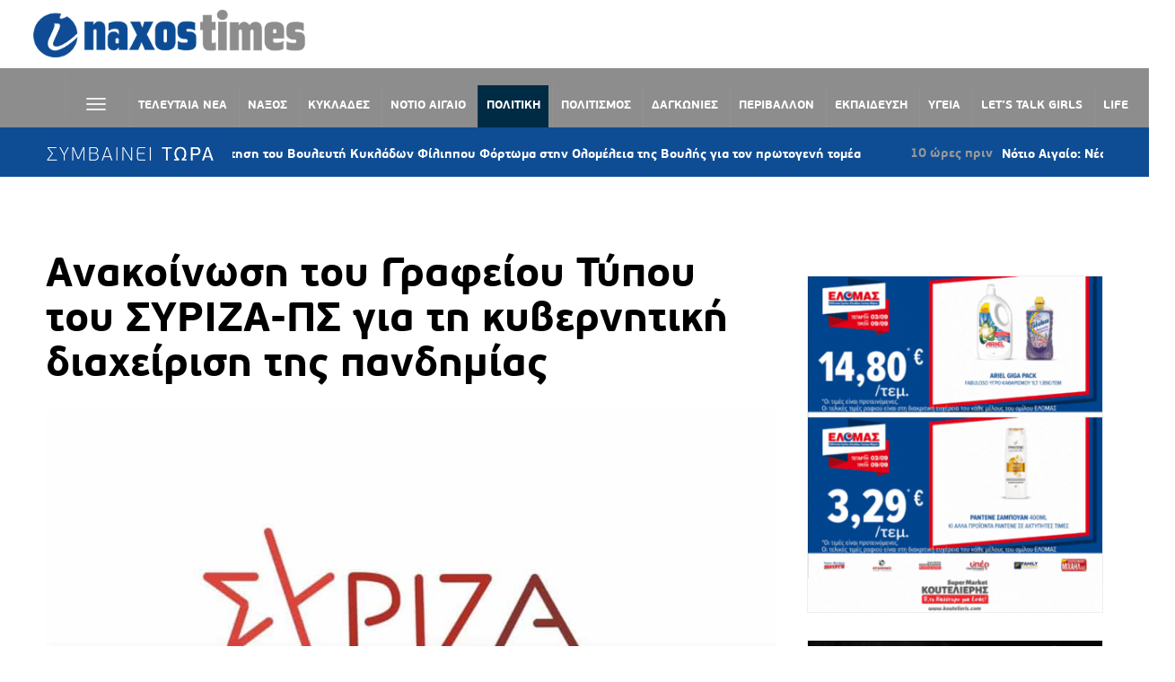

--- FILE ---
content_type: text/html; charset=UTF-8
request_url: https://naxostimes.gr/politiki/91706/anakoinosi-grafeioy-typoy-syriza-ps-ti-kyvernitiki-diacheirisi-tis-pandimias/
body_size: 77071
content:
<!DOCTYPE html>
<html lang="el">
<head>
    <meta charset="UTF-8">
    <meta name="viewport" content="width=device-width, initial-scale=1.0">
    <link rel="profile" href="http://gmpg.org/xfn/11">
    <link rel="pingback" href="https://naxostimes.gr/xmlrpc.php">

    <meta name='robots' content='index, follow, max-image-preview:large, max-snippet:-1, max-video-preview:-1' />
	<style>img:is([sizes="auto" i], [sizes^="auto," i]) { contain-intrinsic-size: 3000px 1500px }</style>
	
	<!-- This site is optimized with the Yoast SEO plugin v26.1.1 - https://yoast.com/wordpress/plugins/seo/ -->
	<title>Ανακοίνωση του Γραφείου Τύπου του ΣΥΡΙΖΑ-ΠΣ για τη κυβερνητική διαχείριση της πανδημίας - naxostimes.gr</title>
	<meta name="description" content="Ανακοίνωση του Γραφείου Τύπου του ΣΥΡΙΖΑ-ΠΣ για τη κυβερνητική διαχείριση της πανδημίας" />
	<link rel="canonical" href="https://naxostimes.gr/politiki/91706/anakoinosi-grafeioy-typoy-syriza-ps-ti-kyvernitiki-diacheirisi-tis-pandimias/" />
	<meta property="og:locale" content="el_GR" />
	<meta property="og:type" content="article" />
	<meta property="og:title" content="Ανακοίνωση του Γραφείου Τύπου του ΣΥΡΙΖΑ-ΠΣ για τη κυβερνητική διαχείριση της πανδημίας - naxostimes.gr" />
	<meta property="og:description" content="Ανακοίνωση του Γραφείου Τύπου του ΣΥΡΙΖΑ-ΠΣ για τη κυβερνητική διαχείριση της πανδημίας" />
	<meta property="og:url" content="https://naxostimes.gr/politiki/91706/anakoinosi-grafeioy-typoy-syriza-ps-ti-kyvernitiki-diacheirisi-tis-pandimias/" />
	<meta property="og:site_name" content="naxostimes.gr" />
	<meta property="article:publisher" content="https://www.facebook.com/naxostimes" />
	<meta property="article:published_time" content="2021-07-20T08:05:16+00:00" />
	<meta property="og:image" content="https://naxostimes.gr/wp-content/uploads/2021/03/syriza_neo_logo_11.jpg" />
	<meta property="og:image:width" content="1024" />
	<meta property="og:image:height" content="527" />
	<meta property="og:image:type" content="image/jpeg" />
	<meta name="author" content="Newsroom" />
	<meta name="twitter:card" content="summary_large_image" />
	<script type="application/ld+json" class="yoast-schema-graph">{"@context":"https://schema.org","@graph":[{"@type":"Article","@id":"https://naxostimes.gr/politiki/91706/anakoinosi-grafeioy-typoy-syriza-ps-ti-kyvernitiki-diacheirisi-tis-pandimias/#article","isPartOf":{"@id":"https://naxostimes.gr/politiki/91706/anakoinosi-grafeioy-typoy-syriza-ps-ti-kyvernitiki-diacheirisi-tis-pandimias/"},"author":{"name":"Newsroom","@id":"https://naxostimes.gr/#/schema/person/3fd42c068607541c43c91da4a6d964c9"},"headline":"Ανακοίνωση του Γραφείου Τύπου του ΣΥΡΙΖΑ-ΠΣ για τη κυβερνητική διαχείριση της πανδημίας","datePublished":"2021-07-20T08:05:16+00:00","mainEntityOfPage":{"@id":"https://naxostimes.gr/politiki/91706/anakoinosi-grafeioy-typoy-syriza-ps-ti-kyvernitiki-diacheirisi-tis-pandimias/"},"wordCount":9,"commentCount":0,"publisher":{"@id":"https://naxostimes.gr/#organization"},"image":{"@id":"https://naxostimes.gr/politiki/91706/anakoinosi-grafeioy-typoy-syriza-ps-ti-kyvernitiki-diacheirisi-tis-pandimias/#primaryimage"},"thumbnailUrl":"https://naxostimes.gr/wp-content/uploads/2021/03/syriza_neo_logo_11.jpg","keywords":["Κυριάκος Μητσοτάκης","ΠΑΝΔΗΜΙΑ","ΣΥΡΙΖΑ"],"articleSection":["ΠΟΛΙΤΙΚΗ"],"inLanguage":"el"},{"@type":"WebPage","@id":"https://naxostimes.gr/politiki/91706/anakoinosi-grafeioy-typoy-syriza-ps-ti-kyvernitiki-diacheirisi-tis-pandimias/","url":"https://naxostimes.gr/politiki/91706/anakoinosi-grafeioy-typoy-syriza-ps-ti-kyvernitiki-diacheirisi-tis-pandimias/","name":"Ανακοίνωση του Γραφείου Τύπου του ΣΥΡΙΖΑ-ΠΣ για τη κυβερνητική διαχείριση της πανδημίας - naxostimes.gr","isPartOf":{"@id":"https://naxostimes.gr/#website"},"primaryImageOfPage":{"@id":"https://naxostimes.gr/politiki/91706/anakoinosi-grafeioy-typoy-syriza-ps-ti-kyvernitiki-diacheirisi-tis-pandimias/#primaryimage"},"image":{"@id":"https://naxostimes.gr/politiki/91706/anakoinosi-grafeioy-typoy-syriza-ps-ti-kyvernitiki-diacheirisi-tis-pandimias/#primaryimage"},"thumbnailUrl":"https://naxostimes.gr/wp-content/uploads/2021/03/syriza_neo_logo_11.jpg","datePublished":"2021-07-20T08:05:16+00:00","description":"Ανακοίνωση του Γραφείου Τύπου του ΣΥΡΙΖΑ-ΠΣ για τη κυβερνητική διαχείριση της πανδημίας","breadcrumb":{"@id":"https://naxostimes.gr/politiki/91706/anakoinosi-grafeioy-typoy-syriza-ps-ti-kyvernitiki-diacheirisi-tis-pandimias/#breadcrumb"},"inLanguage":"el","potentialAction":[{"@type":"ReadAction","target":["https://naxostimes.gr/politiki/91706/anakoinosi-grafeioy-typoy-syriza-ps-ti-kyvernitiki-diacheirisi-tis-pandimias/"]}]},{"@type":"ImageObject","inLanguage":"el","@id":"https://naxostimes.gr/politiki/91706/anakoinosi-grafeioy-typoy-syriza-ps-ti-kyvernitiki-diacheirisi-tis-pandimias/#primaryimage","url":"https://naxostimes.gr/wp-content/uploads/2021/03/syriza_neo_logo_11.jpg","contentUrl":"https://naxostimes.gr/wp-content/uploads/2021/03/syriza_neo_logo_11.jpg","width":1024,"height":527},{"@type":"BreadcrumbList","@id":"https://naxostimes.gr/politiki/91706/anakoinosi-grafeioy-typoy-syriza-ps-ti-kyvernitiki-diacheirisi-tis-pandimias/#breadcrumb","itemListElement":[{"@type":"ListItem","position":1,"name":"Home","item":"https://naxostimes.gr/"},{"@type":"ListItem","position":2,"name":"Ανακοίνωση του Γραφείου Τύπου του ΣΥΡΙΖΑ-ΠΣ για τη κυβερνητική διαχείριση της πανδημίας"}]},{"@type":"WebSite","@id":"https://naxostimes.gr/#website","url":"https://naxostimes.gr/","name":"naxostimes.gr","description":"naxostimes.gr","publisher":{"@id":"https://naxostimes.gr/#organization"},"potentialAction":[{"@type":"SearchAction","target":{"@type":"EntryPoint","urlTemplate":"https://naxostimes.gr/?s={search_term_string}"},"query-input":{"@type":"PropertyValueSpecification","valueRequired":true,"valueName":"search_term_string"}}],"inLanguage":"el"},{"@type":"Organization","@id":"https://naxostimes.gr/#organization","name":"naxostimes.gr","url":"https://naxostimes.gr/","logo":{"@type":"ImageObject","inLanguage":"el","@id":"https://naxostimes.gr/#/schema/logo/image/","url":"https://naxostimes.gr/wp-content/uploads/2018/11/cycladestv-logo.png","contentUrl":"https://naxostimes.gr/wp-content/uploads/2018/11/cycladestv-logo.png","width":403,"height":72,"caption":"naxostimes.gr"},"image":{"@id":"https://naxostimes.gr/#/schema/logo/image/"},"sameAs":["https://www.facebook.com/naxostimes"]},{"@type":"Person","@id":"https://naxostimes.gr/#/schema/person/3fd42c068607541c43c91da4a6d964c9","name":"Newsroom","url":"https://naxostimes.gr/author/newsroom/"}]}</script>
	<!-- / Yoast SEO plugin. -->


<link rel='dns-prefetch' href='//unpkg.com' />
<link rel='dns-prefetch' href='//www.googletagmanager.com' />
<link rel='dns-prefetch' href='//cdnjs.cloudflare.com' />
<link rel='dns-prefetch' href='//fonts.googleapis.com' />
<link rel='dns-prefetch' href='//pagead2.googlesyndication.com' />
<link rel="alternate" type="application/rss+xml" title="Ροή RSS &raquo; naxostimes.gr" href="https://naxostimes.gr/feed/" />
		<!-- This site uses the Google Analytics by ExactMetrics plugin v8.9.0 - Using Analytics tracking - https://www.exactmetrics.com/ -->
		<!-- Note: ExactMetrics is not currently configured on this site. The site owner needs to authenticate with Google Analytics in the ExactMetrics settings panel. -->
					<!-- No tracking code set -->
				<!-- / Google Analytics by ExactMetrics -->
		<link rel='stylesheet' id='embed-pdf-viewer-css' href='https://naxostimes.gr/wp-content/plugins/embed-pdf-viewer/css/embed-pdf-viewer.css?ver=2.4.6' type='text/css' media='screen' />
<link rel='stylesheet' id='wplp-bakery-style-css' href='https://naxostimes.gr/wp-content/plugins/wp-latest-posts/css/vc_style.css?ver=5.0.11' type='text/css' media='all' />
<link rel='stylesheet' id='la-icon-maneger-style-css' href='https://naxostimes.gr/wp-content/uploads/la_icon_sets/style.min.css?ver=6.8.3' type='text/css' media='all' />
<style id='wp-emoji-styles-inline-css' type='text/css'>

	img.wp-smiley, img.emoji {
		display: inline !important;
		border: none !important;
		box-shadow: none !important;
		height: 1em !important;
		width: 1em !important;
		margin: 0 0.07em !important;
		vertical-align: -0.1em !important;
		background: none !important;
		padding: 0 !important;
	}
</style>
<link rel='stylesheet' id='wp-block-library-css' href='https://naxostimes.gr/wp-includes/css/dist/block-library/style.min.css?ver=6.8.3' type='text/css' media='all' />
<style id='classic-theme-styles-inline-css' type='text/css'>
/*! This file is auto-generated */
.wp-block-button__link{color:#fff;background-color:#32373c;border-radius:9999px;box-shadow:none;text-decoration:none;padding:calc(.667em + 2px) calc(1.333em + 2px);font-size:1.125em}.wp-block-file__button{background:#32373c;color:#fff;text-decoration:none}
</style>
<style id='tropicalista-pdfembed-style-inline-css' type='text/css'>
.wp-block-tropicalista-pdfembed{height:500px}

</style>
<link rel='stylesheet' id='wpzoom-social-icons-block-style-css' href='https://naxostimes.gr/wp-content/plugins/social-icons-widget-by-wpzoom/block/dist/style-wpzoom-social-icons.css?ver=4.5.1' type='text/css' media='all' />
<style id='global-styles-inline-css' type='text/css'>
:root{--wp--preset--aspect-ratio--square: 1;--wp--preset--aspect-ratio--4-3: 4/3;--wp--preset--aspect-ratio--3-4: 3/4;--wp--preset--aspect-ratio--3-2: 3/2;--wp--preset--aspect-ratio--2-3: 2/3;--wp--preset--aspect-ratio--16-9: 16/9;--wp--preset--aspect-ratio--9-16: 9/16;--wp--preset--color--black: #000000;--wp--preset--color--cyan-bluish-gray: #abb8c3;--wp--preset--color--white: #ffffff;--wp--preset--color--pale-pink: #f78da7;--wp--preset--color--vivid-red: #cf2e2e;--wp--preset--color--luminous-vivid-orange: #ff6900;--wp--preset--color--luminous-vivid-amber: #fcb900;--wp--preset--color--light-green-cyan: #7bdcb5;--wp--preset--color--vivid-green-cyan: #00d084;--wp--preset--color--pale-cyan-blue: #8ed1fc;--wp--preset--color--vivid-cyan-blue: #0693e3;--wp--preset--color--vivid-purple: #9b51e0;--wp--preset--gradient--vivid-cyan-blue-to-vivid-purple: linear-gradient(135deg,rgba(6,147,227,1) 0%,rgb(155,81,224) 100%);--wp--preset--gradient--light-green-cyan-to-vivid-green-cyan: linear-gradient(135deg,rgb(122,220,180) 0%,rgb(0,208,130) 100%);--wp--preset--gradient--luminous-vivid-amber-to-luminous-vivid-orange: linear-gradient(135deg,rgba(252,185,0,1) 0%,rgba(255,105,0,1) 100%);--wp--preset--gradient--luminous-vivid-orange-to-vivid-red: linear-gradient(135deg,rgba(255,105,0,1) 0%,rgb(207,46,46) 100%);--wp--preset--gradient--very-light-gray-to-cyan-bluish-gray: linear-gradient(135deg,rgb(238,238,238) 0%,rgb(169,184,195) 100%);--wp--preset--gradient--cool-to-warm-spectrum: linear-gradient(135deg,rgb(74,234,220) 0%,rgb(151,120,209) 20%,rgb(207,42,186) 40%,rgb(238,44,130) 60%,rgb(251,105,98) 80%,rgb(254,248,76) 100%);--wp--preset--gradient--blush-light-purple: linear-gradient(135deg,rgb(255,206,236) 0%,rgb(152,150,240) 100%);--wp--preset--gradient--blush-bordeaux: linear-gradient(135deg,rgb(254,205,165) 0%,rgb(254,45,45) 50%,rgb(107,0,62) 100%);--wp--preset--gradient--luminous-dusk: linear-gradient(135deg,rgb(255,203,112) 0%,rgb(199,81,192) 50%,rgb(65,88,208) 100%);--wp--preset--gradient--pale-ocean: linear-gradient(135deg,rgb(255,245,203) 0%,rgb(182,227,212) 50%,rgb(51,167,181) 100%);--wp--preset--gradient--electric-grass: linear-gradient(135deg,rgb(202,248,128) 0%,rgb(113,206,126) 100%);--wp--preset--gradient--midnight: linear-gradient(135deg,rgb(2,3,129) 0%,rgb(40,116,252) 100%);--wp--preset--font-size--small: 13px;--wp--preset--font-size--medium: 20px;--wp--preset--font-size--large: 36px;--wp--preset--font-size--x-large: 42px;--wp--preset--spacing--20: 0.44rem;--wp--preset--spacing--30: 0.67rem;--wp--preset--spacing--40: 1rem;--wp--preset--spacing--50: 1.5rem;--wp--preset--spacing--60: 2.25rem;--wp--preset--spacing--70: 3.38rem;--wp--preset--spacing--80: 5.06rem;--wp--preset--shadow--natural: 6px 6px 9px rgba(0, 0, 0, 0.2);--wp--preset--shadow--deep: 12px 12px 50px rgba(0, 0, 0, 0.4);--wp--preset--shadow--sharp: 6px 6px 0px rgba(0, 0, 0, 0.2);--wp--preset--shadow--outlined: 6px 6px 0px -3px rgba(255, 255, 255, 1), 6px 6px rgba(0, 0, 0, 1);--wp--preset--shadow--crisp: 6px 6px 0px rgba(0, 0, 0, 1);}:where(.is-layout-flex){gap: 0.5em;}:where(.is-layout-grid){gap: 0.5em;}body .is-layout-flex{display: flex;}.is-layout-flex{flex-wrap: wrap;align-items: center;}.is-layout-flex > :is(*, div){margin: 0;}body .is-layout-grid{display: grid;}.is-layout-grid > :is(*, div){margin: 0;}:where(.wp-block-columns.is-layout-flex){gap: 2em;}:where(.wp-block-columns.is-layout-grid){gap: 2em;}:where(.wp-block-post-template.is-layout-flex){gap: 1.25em;}:where(.wp-block-post-template.is-layout-grid){gap: 1.25em;}.has-black-color{color: var(--wp--preset--color--black) !important;}.has-cyan-bluish-gray-color{color: var(--wp--preset--color--cyan-bluish-gray) !important;}.has-white-color{color: var(--wp--preset--color--white) !important;}.has-pale-pink-color{color: var(--wp--preset--color--pale-pink) !important;}.has-vivid-red-color{color: var(--wp--preset--color--vivid-red) !important;}.has-luminous-vivid-orange-color{color: var(--wp--preset--color--luminous-vivid-orange) !important;}.has-luminous-vivid-amber-color{color: var(--wp--preset--color--luminous-vivid-amber) !important;}.has-light-green-cyan-color{color: var(--wp--preset--color--light-green-cyan) !important;}.has-vivid-green-cyan-color{color: var(--wp--preset--color--vivid-green-cyan) !important;}.has-pale-cyan-blue-color{color: var(--wp--preset--color--pale-cyan-blue) !important;}.has-vivid-cyan-blue-color{color: var(--wp--preset--color--vivid-cyan-blue) !important;}.has-vivid-purple-color{color: var(--wp--preset--color--vivid-purple) !important;}.has-black-background-color{background-color: var(--wp--preset--color--black) !important;}.has-cyan-bluish-gray-background-color{background-color: var(--wp--preset--color--cyan-bluish-gray) !important;}.has-white-background-color{background-color: var(--wp--preset--color--white) !important;}.has-pale-pink-background-color{background-color: var(--wp--preset--color--pale-pink) !important;}.has-vivid-red-background-color{background-color: var(--wp--preset--color--vivid-red) !important;}.has-luminous-vivid-orange-background-color{background-color: var(--wp--preset--color--luminous-vivid-orange) !important;}.has-luminous-vivid-amber-background-color{background-color: var(--wp--preset--color--luminous-vivid-amber) !important;}.has-light-green-cyan-background-color{background-color: var(--wp--preset--color--light-green-cyan) !important;}.has-vivid-green-cyan-background-color{background-color: var(--wp--preset--color--vivid-green-cyan) !important;}.has-pale-cyan-blue-background-color{background-color: var(--wp--preset--color--pale-cyan-blue) !important;}.has-vivid-cyan-blue-background-color{background-color: var(--wp--preset--color--vivid-cyan-blue) !important;}.has-vivid-purple-background-color{background-color: var(--wp--preset--color--vivid-purple) !important;}.has-black-border-color{border-color: var(--wp--preset--color--black) !important;}.has-cyan-bluish-gray-border-color{border-color: var(--wp--preset--color--cyan-bluish-gray) !important;}.has-white-border-color{border-color: var(--wp--preset--color--white) !important;}.has-pale-pink-border-color{border-color: var(--wp--preset--color--pale-pink) !important;}.has-vivid-red-border-color{border-color: var(--wp--preset--color--vivid-red) !important;}.has-luminous-vivid-orange-border-color{border-color: var(--wp--preset--color--luminous-vivid-orange) !important;}.has-luminous-vivid-amber-border-color{border-color: var(--wp--preset--color--luminous-vivid-amber) !important;}.has-light-green-cyan-border-color{border-color: var(--wp--preset--color--light-green-cyan) !important;}.has-vivid-green-cyan-border-color{border-color: var(--wp--preset--color--vivid-green-cyan) !important;}.has-pale-cyan-blue-border-color{border-color: var(--wp--preset--color--pale-cyan-blue) !important;}.has-vivid-cyan-blue-border-color{border-color: var(--wp--preset--color--vivid-cyan-blue) !important;}.has-vivid-purple-border-color{border-color: var(--wp--preset--color--vivid-purple) !important;}.has-vivid-cyan-blue-to-vivid-purple-gradient-background{background: var(--wp--preset--gradient--vivid-cyan-blue-to-vivid-purple) !important;}.has-light-green-cyan-to-vivid-green-cyan-gradient-background{background: var(--wp--preset--gradient--light-green-cyan-to-vivid-green-cyan) !important;}.has-luminous-vivid-amber-to-luminous-vivid-orange-gradient-background{background: var(--wp--preset--gradient--luminous-vivid-amber-to-luminous-vivid-orange) !important;}.has-luminous-vivid-orange-to-vivid-red-gradient-background{background: var(--wp--preset--gradient--luminous-vivid-orange-to-vivid-red) !important;}.has-very-light-gray-to-cyan-bluish-gray-gradient-background{background: var(--wp--preset--gradient--very-light-gray-to-cyan-bluish-gray) !important;}.has-cool-to-warm-spectrum-gradient-background{background: var(--wp--preset--gradient--cool-to-warm-spectrum) !important;}.has-blush-light-purple-gradient-background{background: var(--wp--preset--gradient--blush-light-purple) !important;}.has-blush-bordeaux-gradient-background{background: var(--wp--preset--gradient--blush-bordeaux) !important;}.has-luminous-dusk-gradient-background{background: var(--wp--preset--gradient--luminous-dusk) !important;}.has-pale-ocean-gradient-background{background: var(--wp--preset--gradient--pale-ocean) !important;}.has-electric-grass-gradient-background{background: var(--wp--preset--gradient--electric-grass) !important;}.has-midnight-gradient-background{background: var(--wp--preset--gradient--midnight) !important;}.has-small-font-size{font-size: var(--wp--preset--font-size--small) !important;}.has-medium-font-size{font-size: var(--wp--preset--font-size--medium) !important;}.has-large-font-size{font-size: var(--wp--preset--font-size--large) !important;}.has-x-large-font-size{font-size: var(--wp--preset--font-size--x-large) !important;}
:where(.wp-block-post-template.is-layout-flex){gap: 1.25em;}:where(.wp-block-post-template.is-layout-grid){gap: 1.25em;}
:where(.wp-block-columns.is-layout-flex){gap: 2em;}:where(.wp-block-columns.is-layout-grid){gap: 2em;}
:root :where(.wp-block-pullquote){font-size: 1.5em;line-height: 1.6;}
</style>
<link rel='stylesheet' id='s_pdf_styles-css' href='https://naxostimes.gr/wp-content/plugins/simple-pdf-viewer/css/style.css?ver=6.8.3' type='text/css' media='all' />
<link rel='stylesheet' id='sf_styles-css' href='https://naxostimes.gr/wp-content/plugins/superfly-menu/css/public.min.css?ver=6.8.3' type='text/css' media='all' />
<link rel='stylesheet' id='ivory-search-styles-css' href='https://naxostimes.gr/wp-content/plugins/add-search-to-menu/public/css/ivory-search.min.css?ver=5.5.12' type='text/css' media='all' />
<link rel='stylesheet' id='zoom-theme-utils-css-css' href='https://naxostimes.gr/wp-content/themes/domino/functions/wpzoom/assets/css/theme-utils.css?ver=6.8.3' type='text/css' media='all' />
<link rel='stylesheet' id='domino-google-fonts-css' href='//fonts.googleapis.com/css?family=Didact+Gothic%3A%26subset%3Dlatin%2C&#038;ver=6.8.3' type='text/css' media='all' />
<link rel='stylesheet' id='domino-style-css' href='https://naxostimes.gr/wp-content/themes/domino/style.css?ver=2.0.5' type='text/css' media='all' />
<link rel='stylesheet' id='media-queries-css' href='https://naxostimes.gr/wp-content/themes/domino/css/media-queries.css?ver=2.0.5' type='text/css' media='all' />
<link rel='stylesheet' id='domino-google-font-default-css' href='//fonts.googleapis.com/css?family=Playfair+Display%3A400%2C700%7CRoboto+Condensed%3A400%2C700%7CLibre+Franklin%3A400%2C400i%2C600%2C600i%2C700%2C700i&#038;subset=latin%2Clatin-ext%2Cgreek%2Ccyrillic&#038;ver=6.8.3' type='text/css' media='all' />
<link rel='stylesheet' id='domino-style-color-blue-css' href='https://naxostimes.gr/wp-content/themes/domino/styles/blue.css?ver=2.0.5' type='text/css' media='all' />
<link rel='stylesheet' id='dashicons-css' href='https://naxostimes.gr/wp-includes/css/dashicons.min.css?ver=6.8.3' type='text/css' media='all' />
<link rel='stylesheet' id='wpzoom-social-icons-socicon-css' href='https://naxostimes.gr/wp-content/plugins/social-icons-widget-by-wpzoom/assets/css/wpzoom-socicon.css?ver=1760718319' type='text/css' media='all' />
<link rel='stylesheet' id='wpzoom-social-icons-genericons-css' href='https://naxostimes.gr/wp-content/plugins/social-icons-widget-by-wpzoom/assets/css/genericons.css?ver=1760718319' type='text/css' media='all' />
<link rel='stylesheet' id='wpzoom-social-icons-academicons-css' href='https://naxostimes.gr/wp-content/plugins/social-icons-widget-by-wpzoom/assets/css/academicons.min.css?ver=1760718319' type='text/css' media='all' />
<link rel='stylesheet' id='wpzoom-social-icons-font-awesome-3-css' href='https://naxostimes.gr/wp-content/plugins/social-icons-widget-by-wpzoom/assets/css/font-awesome-3.min.css?ver=1760718319' type='text/css' media='all' />
<link rel='stylesheet' id='wpzoom-social-icons-styles-css' href='https://naxostimes.gr/wp-content/plugins/social-icons-widget-by-wpzoom/assets/css/wpzoom-social-icons-styles.css?ver=1760718319' type='text/css' media='all' />
<link rel='stylesheet' id='heateor_sss_frontend_css-css' href='https://naxostimes.gr/wp-content/plugins/sassy-social-share/public/css/sassy-social-share-public.css?ver=3.3.79' type='text/css' media='all' />
<style id='heateor_sss_frontend_css-inline-css' type='text/css'>
.heateor_sss_button_instagram span.heateor_sss_svg,a.heateor_sss_instagram span.heateor_sss_svg{background:radial-gradient(circle at 30% 107%,#fdf497 0,#fdf497 5%,#fd5949 45%,#d6249f 60%,#285aeb 90%)}.heateor_sss_horizontal_sharing .heateor_sss_svg,.heateor_sss_standard_follow_icons_container .heateor_sss_svg{color:#fff;border-width:0px;border-style:solid;border-color:transparent}.heateor_sss_horizontal_sharing .heateorSssTCBackground{color:#666}.heateor_sss_horizontal_sharing span.heateor_sss_svg:hover,.heateor_sss_standard_follow_icons_container span.heateor_sss_svg:hover{border-color:transparent;}.heateor_sss_vertical_sharing span.heateor_sss_svg,.heateor_sss_floating_follow_icons_container span.heateor_sss_svg{color:#fff;border-width:0px;border-style:solid;border-color:transparent;}.heateor_sss_vertical_sharing .heateorSssTCBackground{color:#666;}.heateor_sss_vertical_sharing span.heateor_sss_svg:hover,.heateor_sss_floating_follow_icons_container span.heateor_sss_svg:hover{border-color:transparent;}div.heateor_sss_horizontal_sharing .heateor_sss_square_count{display: block}@media screen and (max-width:783px) {.heateor_sss_vertical_sharing{display:none!important}}
</style>
<link rel='stylesheet' id='wzslider-css' href='https://naxostimes.gr/wp-content/plugins/wpzoom-shortcodes/assets/css/wzslider.css?ver=6.8.3' type='text/css' media='all' />
<link rel='stylesheet' id='wpz-shortcodes-css' href='https://naxostimes.gr/wp-content/plugins/wpzoom-shortcodes/assets/css/shortcodes.css?ver=6.8.3' type='text/css' media='all' />
<link rel='stylesheet' id='zoom-font-awesome-css' href='https://naxostimes.gr/wp-content/plugins/wpzoom-shortcodes/assets/css/font-awesome.min.css?ver=6.8.3' type='text/css' media='all' />
<link rel='stylesheet' id='wpzoom-custom-css' href='https://naxostimes.gr/wp-content/themes/domino/custom.css?ver=2.0.5' type='text/css' media='all' />
<link rel='stylesheet' id='__EPYT__style-css' href='https://naxostimes.gr/wp-content/plugins/youtube-embed-plus-pro/styles/ytprefs.min.css?ver=14.2.3' type='text/css' media='all' />
<style id='__EPYT__style-inline-css' type='text/css'>

                .epyt-gallery-thumb {
                        width: 100%;
                }
                
                         @media (min-width:0px) and (max-width: 800px) {
                            .epyt-gallery-rowbreak {
                                display: none;
                            }
                            .epyt-gallery-allthumbs[class*="epyt-cols"] .epyt-gallery-thumb {
                                width: 100% !important;
                            }
                          }
</style>
<link rel='stylesheet' id='__disptype__-css' href='https://naxostimes.gr/wp-content/plugins/youtube-embed-plus-pro/scripts/lity.min.css?ver=14.2.3' type='text/css' media='all' />
<link rel='stylesheet' id='__dyntype__-css' href='https://naxostimes.gr/wp-content/plugins/youtube-embed-plus-pro/scripts/embdyn.min.css?ver=14.2.3' type='text/css' media='all' />
<link rel='preload' as='font'  id='wpzoom-social-icons-font-academicons-woff2-css' href='https://naxostimes.gr/wp-content/plugins/social-icons-widget-by-wpzoom/assets/font/academicons.woff2?v=1.9.2'  type='font/woff2' crossorigin />
<link rel='preload' as='font'  id='wpzoom-social-icons-font-fontawesome-3-woff2-css' href='https://naxostimes.gr/wp-content/plugins/social-icons-widget-by-wpzoom/assets/font/fontawesome-webfont.woff2?v=4.7.0'  type='font/woff2' crossorigin />
<link rel='preload' as='font'  id='wpzoom-social-icons-font-genericons-woff-css' href='https://naxostimes.gr/wp-content/plugins/social-icons-widget-by-wpzoom/assets/font/Genericons.woff'  type='font/woff' crossorigin />
<link rel='preload' as='font'  id='wpzoom-social-icons-font-socicon-woff2-css' href='https://naxostimes.gr/wp-content/plugins/social-icons-widget-by-wpzoom/assets/font/socicon.woff2?v=4.5.1'  type='font/woff2' crossorigin />
<link rel='stylesheet' id='myStyleSheets-css' href='https://naxostimes.gr/wp-content/plugins/wp-latest-posts/css/wplp_front.css?ver=5.0.11' type='text/css' media='all' />
<script type="text/javascript" src="https://naxostimes.gr/wp-includes/js/jquery/jquery.min.js?ver=3.7.1" id="jquery-core-js"></script>
<script type="text/javascript" src="https://naxostimes.gr/wp-includes/js/jquery/jquery-migrate.min.js?ver=3.4.1" id="jquery-migrate-js"></script>
<script type="text/javascript" src="https://naxostimes.gr/wp-content/plugins/superfly-menu/includes/vendor/looks_awesome/icon_manager/js/md5.js?ver=1.0,0" id="la-icon-manager-md5-js"></script>
<script type="text/javascript" src="https://naxostimes.gr/wp-content/plugins/superfly-menu/includes/vendor/looks_awesome/icon_manager/js/util.js?ver=1.0,0" id="la-icon-manager-util-js"></script>
<script type="text/javascript" src="https://naxostimes.gr/wp-content/plugins/simple-pdf-viewer/js/main.js?ver=6.8.3" id="s_pdf_scripts-js"></script>
<script type="text/javascript" id="sf_main-js-extra">
/* <![CDATA[ */
var SF_Opts = {"social":[],"search":"show","blur":"","fade":"no","test_mode":"","hide_def":"","mob_nav":"","sidebar_style":"side","sidebar_behaviour":"slide","alt_menu":"","sidebar_pos":"left","width_panel_1":"275","width_panel_2":"250","width_panel_3":"250","width_panel_4":"200","base_color":"#8f8f8f","opening_type":"click","sub_type":"yes","sub_opening_type":"hover","label":"metro","label_top":"192px","label_size":"53px","label_vis":"visible","item_padding":"15","bg":"","path":"https:\/\/naxostimes.gr\/wp-content\/plugins\/superfly-menu\/img\/","menu":"{\"382\":{\"term_id\":382,\"name\":\"Superfly Left Menu\",\"loc\":{\"pages\":{\"24380\":1,\"25530\":1,\"25531\":1,\"25532\":1,\"25533\":1,\"25534\":1,\"27851\":1,\"29683\":1},\"cposts\":{\"wpzoom\":1},\"cats\":{\"1\":1,\"2\":1,\"5\":1,\"6\":1,\"8\":1,\"9\":1,\"10\":1,\"11\":1,\"12\":1,\"13\":1,\"14\":1,\"15\":1,\"16\":1,\"17\":1,\"18\":1,\"19\":1,\"20\":1,\"21\":1,\"22\":1,\"24\":1,\"25\":1,\"26\":1,\"28\":1,\"29\":1,\"30\":1,\"32\":1,\"33\":1,\"34\":1,\"35\":1,\"36\":1,\"37\":1,\"38\":1,\"39\":1,\"40\":1,\"44\":1,\"48\":1,\"49\":1,\"51\":1,\"56\":1,\"58\":1,\"59\":1,\"60\":1,\"61\":1,\"62\":1,\"63\":1,\"64\":1,\"65\":1,\"66\":1,\"67\":1,\"68\":1,\"69\":1,\"70\":1,\"71\":1,\"72\":1,\"73\":1,\"74\":1,\"75\":1,\"227\":1,\"332\":1,\"333\":1,\"334\":1,\"335\":1,\"336\":1,\"380\":1,\"381\":1},\"taxes\":{},\"langs\":{},\"wp_pages\":{\"front\":1,\"home\":1,\"archive\":1,\"single\":1,\"forbidden\":1,\"search\":1},\"ids\":[\"\"]},\"isDef\":true}}","togglers":"#custom_toggle","subMenuSupport":"yes","subMenuSelector":"sub-menu, children","activeClassSelector":"current-menu-item","allowedTags":"DIV, NAV, UL, OL, LI, A, P, H1, H2, H3, H4, SPAN","menuData":[],"siteBase":"https:\/\/naxostimes.gr","plugin_ver":"4.5.3"};
/* ]]> */
</script>
<script type="text/javascript" src="https://naxostimes.gr/wp-content/plugins/superfly-menu/js/public.min.js?ver=4.5.3" id="sf_main-js"></script>
<script type="text/javascript" src="https://naxostimes.gr/wp-content/themes/domino/js/init.js?ver=6.8.3" id="wpzoom-init-js"></script>

<!-- Google tag (gtag.js) snippet added by Site Kit -->
<!-- Google Analytics snippet added by Site Kit -->
<script type="text/javascript" src="https://www.googletagmanager.com/gtag/js?id=GT-MK5D5D2" id="google_gtagjs-js" async></script>
<script type="text/javascript" id="google_gtagjs-js-after">
/* <![CDATA[ */
window.dataLayer = window.dataLayer || [];function gtag(){dataLayer.push(arguments);}
gtag("set","linker",{"domains":["naxostimes.gr"]});
gtag("js", new Date());
gtag("set", "developer_id.dZTNiMT", true);
gtag("config", "GT-MK5D5D2");
/* ]]> */
</script>
<script type="text/javascript" defer src="https://naxostimes.gr/wp-content/plugins/youtube-embed-plus-pro/scripts/lity.min.js?ver=14.2.3" id="__dispload__-js"></script>
<script type="text/javascript" id="__ytprefs__-js-extra">
/* <![CDATA[ */
var _EPYT_ = {"ajaxurl":"https:\/\/naxostimes.gr\/wp-admin\/admin-ajax.php","security":"10df32ad00","gallery_scrolloffset":"20","eppathtoscripts":"https:\/\/naxostimes.gr\/wp-content\/plugins\/youtube-embed-plus-pro\/scripts\/","eppath":"https:\/\/naxostimes.gr\/wp-content\/plugins\/youtube-embed-plus-pro\/","epresponsiveselector":"[\"iframe.__youtube_prefs__\",\"iframe[src*='youtube.com']\",\"iframe[src*='youtube-nocookie.com']\",\"iframe[data-ep-src*='youtube.com']\",\"iframe[data-ep-src*='youtube-nocookie.com']\",\"iframe[data-ep-gallerysrc*='youtube.com']\"]","epdovol":"1","version":"14.2.3","evselector":"iframe.__youtube_prefs__[src], iframe[src*=\"youtube.com\/embed\/\"], iframe[src*=\"youtube-nocookie.com\/embed\/\"]","ajax_compat":"","maxres_facade":"eager","ytapi_load":"light","pause_others":"","stopMobileBuffer":"1","facade_mode":"","not_live_on_channel":"","not_live_showtime":"180"};
/* ]]> */
</script>
<script type="text/javascript" defer src="https://naxostimes.gr/wp-content/plugins/youtube-embed-plus-pro/scripts/ytprefs.min.js?ver=14.2.3" id="__ytprefs__-js"></script>
<script type="text/javascript" defer src="https://naxostimes.gr/wp-content/plugins/youtube-embed-plus-pro/scripts/embdyn.min.js?ver=14.2.3" id="__dynload__-js"></script>
<script></script><link rel="https://api.w.org/" href="https://naxostimes.gr/wp-json/" /><link rel="alternate" title="JSON" type="application/json" href="https://naxostimes.gr/wp-json/wp/v2/posts/91706" /><link rel="EditURI" type="application/rsd+xml" title="RSD" href="https://naxostimes.gr/xmlrpc.php?rsd" />
<meta name="generator" content="WordPress 6.8.3" />
<link rel='shortlink' href='https://naxostimes.gr/?p=91706' />
<link rel="alternate" title="oEmbed (JSON)" type="application/json+oembed" href="https://naxostimes.gr/wp-json/oembed/1.0/embed?url=https%3A%2F%2Fnaxostimes.gr%2Fpolitiki%2F91706%2Fanakoinosi-grafeioy-typoy-syriza-ps-ti-kyvernitiki-diacheirisi-tis-pandimias%2F" />
<link rel="alternate" title="oEmbed (XML)" type="text/xml+oembed" href="https://naxostimes.gr/wp-json/oembed/1.0/embed?url=https%3A%2F%2Fnaxostimes.gr%2Fpolitiki%2F91706%2Fanakoinosi-grafeioy-typoy-syriza-ps-ti-kyvernitiki-diacheirisi-tis-pandimias%2F&#038;format=xml" />
<!-- start Simple Custom CSS and JS -->
<style type="text/css">
/* Add your CSS code here.

For example:
.example {
    color: red;
}

For brushing up on your CSS knowledge, check out http://www.w3schools.com/css/css_syntax.asp

End of comment */ 

</style>
<!-- end Simple Custom CSS and JS -->
<!-- start Simple Custom CSS and JS -->
<style type="text/css">
.epyt-gallery-notitle span {
    display: inherit !important;
    line-height: 14px !important;
    overflow: hidden !important;
    white-space: nowrap !important;
  text-overflow: ellipsis !important;
}</style>
<!-- end Simple Custom CSS and JS -->
<!-- start Simple Custom CSS and JS -->
<style type="text/css">
#sidebar {
  margin-top: 30px;
}

.ct-wpzoom-featured-cat-16 {
/*     background-image: url(https://naxostimes.gr/wp-content/uploads/2021/03/food_-taste2-1.gif) !important; */
  background-image: none !important;
}

.ct-wpzoom-featured-cat-16 .title {
  top: 0 !important;
}

.ct-wpzoom-featured-cat-16 .type-post, .ct-wpzoom-featured-cat-16 .right_col_posts .post_content {
  margin: 12px;
  width: calc(100% - 24px);
}
</style>
<!-- end Simple Custom CSS and JS -->
<!-- start Simple Custom CSS and JS -->
<style type="text/css">
p,
a,
ul,
span
li,
div,
body {
    font-family: Didact Gothic !important;
    font-weight: 600 !important;
}

b,
strong,
h1,
h2,
h3,
h4,
h5,
h6{
	font-family: Didact Gothic !important;
	font-weight: bold !important;
}

body.single .content-area h1.entry-title {
    font-size: 46px !important;
    color: #000 !important;
    font-weight: 800 !important;
    line-height: 50px;
}

/* All custom css For menu */
#menu-main-menu-1 .menu-item.menu-item-type-taxonomy.menu-item-object-category.menu-item-30073 {
    display: none !important;
}
#menu-main-menu-1 .menu-item.menu-item-type-taxonomy.menu-item-object-category.menu-item-30070 {
    display: none !important;
}
#menu-main-menu-1 .menu-item.menu-item-type-taxonomy.menu-item-object-category.menu-item-30068 {
    display: none !important;
}
#menu-main-menu-1 .menu-item.menu-item-type-taxonomy.menu-item-object-category.menu-item-30069 {
    display: none !important;
}
#menu-main-menu-1 .menu-item.menu-item-type-taxonomy.menu-item-object-category.menu-item-has-children.menu-item-30071 {
    display: none !important;
}
/* End CSS */

.content-area .archive-title{
	border: none !important;
    color: transparent !important;
    background-repeat: no-repeat;
    background-size: contain;
  	margin-bottom: 24px;
  	margin-top: 0 !important;
}

.category-athlitismos .content-area .archive-title {
   background-image: url(https://www.naxostimes.gr/wp-content/uploads/2019/02/athlitismos.png);
}
.category-toyrismos .content-area .archive-title {
   background-image: url(https://www.naxostimes.gr/wp-content/uploads/2019/02/toyrismos.png);
}
.category-ygeia .content-area .archive-title {
   background-image: url(https://www.naxostimes.gr/wp-content/uploads/2019/02/ygeia.png);
}
.category-ekpaideysi .content-area .archive-title {
   background-image: url(https://www.naxostimes.gr/wp-content/uploads/2019/02/ekpaideysi.png);
}
.category-perivallon .content-area .archive-title {
   background-image: url(https://www.naxostimes.gr/wp-content/uploads/2019/02/perivallon.png);
}
.category-politismos .content-area .archive-title {
   background-image: url(https://www.naxostimes.gr/wp-content/uploads/2019/02/politismos.png);
}
.category-koinonia .content-area .archive-title {
   background-image: url(https://www.naxostimes.gr/wp-content/uploads/2019/02/koinonia.png);
}
.category-parapolitiki .content-area .archive-title {
   background-image: url(https://www.naxostimes.gr/wp-content/uploads/2019/02/parapolitiki.png);
}
.category-politiki .content-area .archive-title {
   background-image: url(https://www.naxostimes.gr/wp-content/uploads/2019/02/politiki.png);
}
.category-n-aigaio .content-area .archive-title {
   background-image: url(https://www.naxostimes.gr/wp-content/uploads/2019/02/n-aigaio.png);
}
.category-kyklades .content-area .archive-title {
   background-image: url(https://www.naxostimes.gr/wp-content/uploads/2019/02/kyklades.png);
}
.category-naxos .content-area .archive-title {
   background-image: url(https://www.naxostimes.gr/wp-content/uploads/2019/02/naxos.png);
}


/* All New Categorys */
.category-amorgos .content-area .archive-title {
   background-image: url(https://www.naxostimes.gr/wp-content/uploads/2019/03/AMORGOS.png);
   background-size: cover;
}
.category-anafi .content-area .archive-title {
   background-image: url(https://www.naxostimes.gr/wp-content/uploads/2019/03/ANAFI.png);
   background-size: cover;
   background-position: center;
}
.category-andros .content-area .archive-title {
   background-image: url(https://www.naxostimes.gr/wp-content/uploads/2019/03/ANDROS-1.png);
   background-size: cover;
}
.category-antiparos .content-area .archive-title {
   background-image: url(https://www.naxostimes.gr/wp-content/uploads/2019/03/ANTIPAROS.png);
   background-size: cover;
}
.category-dilos .content-area .archive-title {
   background-image: url(https://www.naxostimes.gr/wp-content/uploads/2019/03/DILOS.png);
   background-size: cover;
}
.category-ergasia .content-area .archive-title {
   background-image: url(https://www.naxostimes.gr/wp-content/uploads/2019/03/ERGASIA.png);
   background-size: cover;
}
.category-iso .content-area .archive-title {
   background-image: url(https://www.naxostimes.gr/wp-content/uploads/2019/03/IOS.png);
   background-size: cover;
}
.category-kea .content-area .archive-title {
   background-image: url(https://www.naxostimes.gr/wp-content/uploads/2019/03/KEA.png);
   background-size: cover;
}
.category-kimolos .content-area .archive-title {
   background-image: url(https://www.naxostimes.gr/wp-content/uploads/2019/03/KIMOLOS.png);
   background-size: cover;
}
.category-kimolos .content-area .archive-title {
   background-image: url(https://www.naxostimes.gr/wp-content/uploads/2019/03/KITHNOS.png);
   background-size: cover;
}
.category-mikres-kyklades .content-area .archive-title {
   background-image: url(https://www.naxostimes.gr/wp-content/uploads/2019/03/MIKRESW-KYKLADES.png);
   background-size: cover;
}
.category-milos .content-area .archive-title {
   background-image: url(https://www.naxostimes.gr/wp-content/uploads/2019/03/MILOS.png);
   background-size: cover;
}
.category-mykonos .content-area .archive-title {
   background-image: url(https://www.naxostimes.gr/wp-content/uploads/2019/03/MYKONOS.png);
   background-size: cover;
}
.category-mynaxos .content-area .archive-title {
   background-image: url(https://www.naxostimes.gr/wp-content/uploads/2019/03/MYNAXOS.png);
   background-size: cover;
}
.category-paros .content-area .archive-title {
   background-image: url(https://www.naxostimes.gr/wp-content/uploads/2019/03/PAROS.png);
   background-size: cover;
}
.category-santorini .content-area .archive-title {
   background-image: url(https://www.naxostimes.gr/wp-content/uploads/2019/03/SANTORTINI.png);
   background-size: cover;
}
.category-serifos .content-area .archive-title {
   background-image: url(https://www.naxostimes.gr/wp-content/uploads/2019/03/SERIFOS.png);
   background-size: cover;
}
.category-sifnos .content-area .archive-title {
   background-image: url(https://www.naxostimes.gr/wp-content/uploads/2019/03/SIFNOS.png);
   background-size: cover;
}
.category-serifos .content-area .archive-title {
   background-image: url(https://www.naxostimes.gr/wp-content/uploads/2019/03/SERIFOS.png);
   background-size: cover;
}
.category-sifnos .content-area .archive-title {
   background-image: url(https://www.naxostimes.gr/wp-content/uploads/2019/03/SIKINOS.png);
   background-size: cover;
}
.category-syros .content-area .archive-title {
   background-image: url(https://www.naxostimes.gr/wp-content/uploads/2019/03/SUROS.png);
   background-size: cover;
}

.category-ios .content-area .archive-title {
   background-image: url(https://www.naxostimes.gr/wp-content/uploads/2019/03/IOS-1.png);
   background-size: cover;
   background-position: center;
}



.category-teleytaia-nea .content-area .archive-title {
   background-image: url(https://www.naxostimes.gr/wp-content/uploads/2019/03/TELEUTAIA-NEA.png);
   background-size: cover;
}
.category-tinos .content-area .archive-title {
   background-image: url(https://www.naxostimes.gr/wp-content/uploads/2019/03/TINOS.png);
   background-size: cover;
}
.category-life .content-area .archive-title {
   background-image: url(https://www.naxostimes.gr/wp-content/uploads/2019/03/life.png);
   background-size: cover;
   background-position: center;
}

.archive.category .content-area .archive-title {
  background-size: contain;
  background-repeat: no-repeat;
  padding: 0 0 40px;
}

.category-aggelies .content-area .archive-title {
  background: url("https://www.naxostimes.gr/wp-content/uploads/2019/05/aggelies.png");  
}

.category-agrotika .content-area .archive-title {
  background: url("https://www.naxostimes.gr/wp-content/uploads/2019/05/agrotika.png");
}

.category-apopseis .content-area .archive-title {
  background: url("https://www.naxostimes.gr/wp-content/uploads/2019/05/apopseis.png");
}

.category-astynomika .content-area .archive-title {
  background: url("https://www.naxostimes.gr/wp-content/uploads/2019/05/astynomika.png");
}

.category-ellada .content-area .archive-title {
  background: url("https://www.naxostimes.gr/wp-content/uploads/2019/05/elladakkosmos.png");
}

.category-epistimi-texnologia .content-area .archive-title {
  background: url("https://www.naxostimes.gr/wp-content/uploads/2019/05/epistimi-texnologia.png");
}

.category-folegandros .content-area .archive-title {
  background: url("https://www.naxostimes.gr/wp-content/uploads/2019/05/folegandros.png");
}

.category-kairos .content-area .archive-title {
  background: url("https://www.naxostimes.gr/wp-content/uploads/2019/05/kairos.png");
}

.category-kythnos .content-area .archive-title {
  background: url("https://www.naxostimes.gr/wp-content/uploads/2019/05/kithnos.png");
}

.category-life-style .content-area .archive-title {
  background: url("https://www.naxostimes.gr/wp-content/uploads/2019/05/lifestyle.png");
}

.category-limenika .content-area .archive-title {
  background: url("https://www.naxostimes.gr/wp-content/uploads/2019/05/limenika.png");
}

.category-media .content-area .archive-title {
  background: url("https://www.naxostimes.gr/wp-content/uploads/2019/05/media.png");
}

.category-omorfia .content-area .archive-title {
  background: url("https://www.naxostimes.gr/wp-content/uploads/2019/05/omorfia.png");
}

.category-paraxena .content-area .archive-title {
  background: url("https://www.naxostimes.gr/wp-content/uploads/2019/05/paraksena.png");
}

.category-prosopa .content-area .archive-title {
  background: url("https://www.naxostimes.gr/wp-content/uploads/2019/05/prosopa.png");
}

.category-protaseis .content-area .archive-title {
  background: url("https://www.naxostimes.gr/wp-content/uploads/2019/05/protaseis.png");
}

.category-psyxagogeia .content-area .archive-title {
  background: url("https://www.naxostimes.gr/wp-content/uploads/2019/05/psyxagogia.png");
}

.category-sikinos .content-area .archive-title {
  background: url("https://www.naxostimes.gr/wp-content/uploads/2019/05/sikinos.png");
}

.category-taxidia .content-area .archive-title {
  background: url("https://www.naxostimes.gr/wp-content/uploads/2019/05/taksidia.png");
}



body.page-id-29683 .entry-header .entry-title{
   background-image: url(https://www.naxostimes.gr/wp-content/uploads/2019/03/TELEUTAIA-NEA.png);
   background-size: cover;
   border: none !important;
   color: transparent !important;
   background-repeat: no-repeat;
   background-size: contain;
   margin-bottom: 24px;
   margin-top: 0 !important;
}







</style>
<!-- end Simple Custom CSS and JS -->
<!-- start Simple Custom CSS and JS -->
<style type="text/css">
.home .ctHomeTop {
    margin-bottom: 4px;
    position: relative;
    top: 11px;
    text-align: center;
    margin-bottom: 25px;
}
body #media_image-3 {
    margin-top: 30px;
}
#media_image-16 {
    float: right;
}

.ctHomeTop {
    text-align: center;
    top: 12px;
    position: relative;
}

body .navbar-nav ul {
    display: none !important;
}
.main-navbar .sf-arrows .sf-with-ul::after {
    display: none;
}
body .copyright {
    margin: 0 !important;
}

/* Ct New Carocle */
body .wcp-carousel-main-wrap .rpc-post-carousel1 .rpc-post-image img{
	height: auto !important; 
}
body #custom_html-19 .title {
    text-align: center;
    color: #00446a;
    text-transform: uppercase !important;
    margin-bottom: 20px !important;
    font-size: 28px !important;
    margin-top: 22px !important;
}
body .wcp-carousel-main-wrap .slick-track img {
    width: 100%;
    height: 275px !important;
}

/* CT Category */
body .ctTopBarMenu {
  background: #0e4d94;
  padding: 10px 0 !important;
}
body .fixed {
    position: fixed;
    top: 0;
    left: 0;
}
.topMenuClass {
  text-align: center;
  list-style: none;
  margin-bottom: 0 !important;
}
.topMenuClass li a {
  color: #fff !important;
  text-decoration: none;
  display: inline-block;
  padding: 0 10px;
}
.topMenuClass li {
  display: inline-block;
  border-right: 1px solid #fff;
}
.topMenuClass li:last-child {
  border-right: 0 !important;
}

body .video-area {
    background: #002b45 !important;
    color: #fff !important;
}
body #yottie_1 .yottie-widget-feed-section-slide {
    background: #002b45 !important;
  	display: inherit;
}
body .video-area .yottie-widget-video-info {
    background: #002b45 !important;
    opacity: 1;
}
.video-area a {
    color: #fff !important;
}
#yottie_1 .yottie-widget-video-info-passed-time {
    color: #fff !important;
}
#yottie_1 .yottie-widget-video-info-properties-item {
    color: #fff !important;
}
#yottie_1 .yottie-widget-video-info-title {
    color: #fff !important;
}


body .ct-wpzoom-featured-cat-16 {
	max-width: 1383px;
	margin: auto;
	float: inherit;
}
body .site-info-top {
    display: none !important;
}

body .widget.wpzoom-featured-cat h3.title {
    margin-bottom: 20px;
  	background-repeat: no-repeat !important;
}

body.single h1.entry-title {
    font-size: 24px !important;
    margin-bottom: 28px;
}



/* All Custom CSS for Header */
body #header {
    background: #ffffff;
}
body .navbar {
    border-radius: 4px !important;
    border: none;
    border-radius: 0 !important;
    top: 2px;
}
body .main-navbar {
    border-top: 1px solid #8d8d8d;
    background: #8d8d8d;
}
body .top-navbar {
    display: none !important;
}
#header .adv {
    max-width: 65%;
    display: none !important;
}
.navbar-brand-wpz.left-align {
    max-width: 100%;
    text-align: center;
    width: 100%;
}
#header > .navbar:nth-child(1) {
    display: none;
}
body .sfm-navicon-button.sf_label_default {
    left: 83px !important;
    top: 181px !important;
    border-radius: 50%;
    background-color: #8D8D8D !important;
}

/* All New CSS */
body #sfm-sidebar .sfm-search-form {
    display: none;
}
body .navbar {
    min-height: 0;
}

/* Sticky Header Style */
/* ---------------------------------------- */
.sfm-navicon-button.sf_label_default.sticky-header {
    position: fixed;
    top: 6px !important;
    width: 48px;
    height: 48px;
}

body .ctCategoryContent ul li {
    text-align: left;
}

body .main-navbar .navbar-nav a:focus {
    background: #104c94 !important;
    color: #fff !important;
}

body .ctTopBarMenu {
    display: none;
}
body #header {
    background: #ffffff;
    border-top: 6px solid #0e4d94;
}

body .video-area .yottie-widget-feed .yottie-widget-video-info {
    background: #002b45 !important;
    opacity: 1;
}

/* cycladestv all new css */
.search.search-results #recent-posts article .entry-title a {
    font-size: 20px !important;
    font-weight: normal;
}
.search.search-results #recent-posts article {
    padding: 15px;
    height: 370px;
}

.copyright-text br {
    display: block;
    margin: 5px 15px !important;
}

body .page-wrap .fixed {
    position: fixed;
    top: 75px;
    left: 0;
}
.copyright-text {
    color: #ddd;
    font-weight: 600;
    font-size: 15px;
}
.copyright-text a {
    color: #ddd;
    text-decoration: underline;
}

body .site-info {
    padding: 17px 0;
    background: #252525;
}

/* Footer New CSS */
.ctWebbrain-img {
    height: 40px;
    width: auto;
    position: relative;
    top: -5px;
    left: 5px;
}
.home .site-footer {
    background: #121212;
}
.ctCategoryContent ul li a {
    color: #fff !important;
}

.ctFooterAobutus {
    text-align: center;
    color: #fff;
    font-size: 18px;
    max-width: 900px;
    margin: auto;
    padding-top: 15px;
    padding-bottom: 30px;
}

body .ct-wpzoom-featured-cat-16 {
    overflow: visible;
}

body .ct-wpzoom-featured-cat-16::before {
	background: #d9e0e8;
	height: 100%;
	width: 100%;
	position: absolute;
	left: -50%;
	top: 0;
	content: "";
  	z-index: -1;
}
body #news-ticker.fixed {
    top: 95px;
}

/* New CSS For cycladestv */
#header .navbar-brand-wpz.left-align.sticky-logo {
    position: fixed;
    z-index: 99999;
    top: 0;
    background: #fff;
    margin: 0 !important;
    width: 100%;
    left: 0;
    padding: 12px 0;
}


@media all and (min-width: 1200px) {
  body #recent-posts .entry-body, 
  body #technology-posts .entry-body {
    height: auto !important; /*50px !important;*/
    overflow: hidden !important;
} 
body .wpzoom-featured-cat .featured-grid-5.featured-style-style_text div:not(:first-child) .post {
    height: 196px !important;
}
body .widget.wpzoom-featured-cat .right_col_posts .post_content {
    height: 48px !important;
}
  
}

@media all and (max-width: 768px) {
 	body.archive #recent-posts .post .entry-body {
        max-width: 100% !important;
        width: 100% !important;
        float: left;
    }
  	body.archive #recent-posts .post .post-thumb {
        width: 100% !important;
        max-width: 100% !important;
        margin-left: 0;
    }
    .navbar-brand-wpz.left-align.sticky-logo {
        position: fixed;
        z-index: 99999;
        top: -30px !important;
        left: 0 !important;
        width: 100%;
        background: #fff;
        margin-bottom: 0 !important;
    }
    .navbar-brand-wpz.left-align.sticky-logo .custom-logo {
        max-width: 100%;
        height: 47px !important;
        width: auto;

    }
  	body .navbar-header {
    	text-align: center;
	}
    body .navbar-toggle {
        float: inherit !important;
    }
  
  /* All New CSS */
  .search.search-results #recent-posts article {
    padding: 15px;
    height: inherit !important;
  }
  h3.entry-title {
  	font-weight: 700!improtant;
  }
  
}



#custom_html-19 img {
    max-width: 48% !important;
}
.post-item .post-item-content .entry-title {
    text-align: left;
}
.ctMainPostAds #media_image-21 {
    margin-bottom: 12px;
}</style>
<!-- end Simple Custom CSS and JS -->
<!-- start Simple Custom CSS and JS -->
<style type="text/css">
body .navbar-brand-wpz {
    float: left;
    margin: 17px 25px 35px 0;
}

.main-navbar .navbar-nav > li > a {
    cursor: pointer;
}

body .site-footer {
    background: #121212 !important;
}

@media all and (max-width: 1350px) {
    .ctheaderTOps img {
        max-width: 100%;
    }
	body .sb-search .sb-icon-search {
	    display: none;
	}
	#header .navbar-brand-wpz.left-align {
	    max-width: 100%;
	}
	#header .navbar-brand-wpz.left-align.sticky-logo {
	    width: 100% !important;
	    max-width: 100%;
	}

}

@media all and (max-width: 1200px) {
	body .sb-search .sb-icon-search {
	    display: block;
	}
	body #news-ticker.fixed {
	    top: 110px;
	}
  

}

@media all and (max-width: 1200px) {
	body .page-wrap .fixed {
	    position: static;
	}
	#header .navbar-brand-wpz.left-align.sticky-logo {
	    position: static;
	}
  
  .main-navbar > .inner-wrap {
      border-right: 1px solid rgba(255,255,255,.05);
      background: #8d8d8d;
      padding: 25px 15px !important;
  }
  body .navbar-toggle {
      display: inline-block !important;
      position: absolute;
      left: 10px !important;
      top: 0;
      z-index: 9999;
  }
  body .main-navbar {
      position: static !important;
  }
  body .sb-search {
      top: -21px;
  }
  
  
  /* For Mobile CSS */
  body #news-ticker.fixed {
    top: 70px;
    position: fixed;
  }
  #header .navbar-brand-wpz.left-align.sticky-logo {
      position: fixed !important;
      z-index: 9999999999999999999999999;
      background: #fff;
      top: 0 !important;
  }
  /*
  body .main-navbar {
      position: fixed !important;
      width: 100%;
      z-index: 999999999999999999999999999;
      top: 125px;
      background: transparent !important;
      border-color: transparent;
  }*/
  .fixed-header .navbar-toggle {
      top: -64px;
      right: 9px !important;
      left: inherit !important;
  }
  /*
  .main-navbar > .inner-wrap {
      border-right: 1px solid rgba(255,255,255,.05);
      background: transparent;
      padding: 15px !important;
  } */
  .main-navbar #sb-search {
      display: block !important;
  }

  
  body .main-navbar.fixed-header .navbar-toggle {
    display: inline-block !important;
    top: -65px;
    left: 10px !important;
  }
  .main-navbar.fixed-header {
    position: fixed !important;
    z-index: 999999999999;
    width: 100%;
  }
    body .navbar .navbar-toggle {
      display: inline-block !important;
      top: 5px;
  }
  
  /* After Scrolling */
  
  .main-navbar.fixed-header {
    position: fixed !important;
    z-index: 999999999999;
    width: 100%;
    top: 68px;
    padding: 0px !important;
  }

  body #news-ticker.fixed {
      top: 115px;
      position: fixed;
  }
  .main-navbar.fixed-header > .inner-wrap {
      border-right: 1px solid rgba(255,255,255,.05);
      background: #8d8d8d;
      padding: 20px 15px !important;
  }
  body .main-navbar.fixed-header .navbar-toggle {
      display: inline-block !important;
      top: -2px;
      left: 10px !important;
  }
  .fixed-header .sb-search {
      top: -22px;
  }
  
  body #news-ticker.fixed {
    top: 112px !important;
  }
  
  body .sb-search .sb-icon-search {
      top: 0 !important;
  }
  
}


@media all and (max-width: 1200px) {
  .fixed-header .sb-search {
      top: -18.4px !important;
  }
}

@media all and (max-width:768px) {
    body .tptn_posts_widget li .tptn_after_thumb {
        text-align: left;
        padding-left: 52px !important;
    }
    body .ct-widget_tptn_pop-2 .tptn_posts_widget li {
        text-align: left;
    }
  
  /* Responsive Header */
    #media_image-15 {
        width: 100%;
        text-align: center;
        margin-bottom: 10px;
    }
  
}

/* New Header CSS */
@media all and (min-width:1200px) {
	body .main-navbar.fixed-header {
	    display: none;
	}
    body #news-ticker.fixed {
        display: block !important;
        top: 75px !important;
    }
  
  #header .navbar-brand-wpz.left-align.sticky-logo .custom-logo-link .custom-logo {
      height: auto;
      width: 290px;
  }
  
}



</style>
<!-- end Simple Custom CSS and JS -->
<!-- start Simple Custom CSS and JS -->
<style type="text/css">
body #main {
	top: 0;
	padding-top: 20px;
}
body.home #main {
	padding: 0;
	position: relative;
	top: -20px;
}
.single #main {
	padding-top: 50px;
	position: relative;
	top: 0;
}
.wpzoom-featured-cat .featured-grid-5.featured-style-style_text > div h3.entry-title {
	font-size: initial;
	margin-top: 0;
}
body .ctPostCategory a {
	font-size: 17px;
	line-height: 31px;
}
body .ctPostCategory {
	overflow: hidden;
}
.ctfull-widthdiv .wpzoom-featured-cat .featured-grid-5.featured-style-style_text div:not(:first-child) .post {
	height: auto !important;
}

/* Youtube Video */
.yottie-widget-feed-section-search {
    display: none !important;
}
div.yottie-widget-feed-section.yottie-active {
	display: block;
	background: #194057;
}
.yottie-widget-feed-section-pagination.swiper-pagination.swiper-pagination-clickable.swiper-pagination-bullets {
	display: none;
}
/* End Video CSS */
.wplp_container.default .title {
	font-size: 14px;
}
.wpcu_block_title {
	color: #333;
}
.archive-title {
	font-size: 28px;
}
body .video-area {
	margin-bottom: 50px !important;
}
body .video-area:after{
	content: "";
  	display: block;
  	clear: both;
}

body .yottie-widget-video-info .yottie-widget-video-info-caption {
    display: none !important;
}
.site-info-top .navbar-brand {
	height: inherit;
	padding-top: 0;
	padding-bottom: 2px !important;
}
.sow-contact-form {
	max-width: 900px;
	margin: auto;
}
.sow-contact-form .sow-form-field.sow-form-field-textarea textarea {
	height: 120px;
}
.sow-contact-form input {
	border-radius: 5px !important;
}
.page-id-27851 .entry-header {
    display: none;
}
.ctPositionCl .so-panel.widget.panel-first-child {
	margin-bottom: 0 !important;
	margin-top: 40px;
}
#zoom-social-icons-widget-3 {
    margin-bottom: 0;
}
.footer-widgets .widget ul#menu-top-menu-2 li a {
	text-transform: uppercase;
	padding: 10px 0;
}
#mc4wp-form-1 .btn.btn-default {
	width: 100%;
	display: block;
	background: #002b45;
	padding: 10px 0;
}
#mc4wp-form-1 .btn.btn-default:hover {
    color: #fafafa;
    background: #3e4f66;
}
#zoom-social-icons-widget-4 {
    border: none !important;
    background-image: url(https://www.naxostimes.gr/wp-content/uploads/2018/11/social1.png);
    background-repeat: no-repeat;
    background-size: 100%;
}
#zoom-social-icons-widget-4 .zoom-social-icons-list {
    position: relative;
    text-align: center;
    top: -21px;
}
#zoom-social-icons-widget-4 .zoom-social_icons-list-span.socicon{
    background-color: transparent !important;
    background-size: 100%;
    background-repeat: no-repeat;
    background-position: center;
}
.zoom-social_icons-list-span.socicon.socicon-facebook {
    background-image: url("https://www.naxostimes.gr/wp-content/uploads/2018/11/facebook.png");
}
.zoom-social_icons-list-span.socicon.socicon-twitter {
    background-image: url("https://www.naxostimes.gr/wp-content/uploads/2018/11/twitter.png");
}
.zoom-social_icons-list-span.socicon.socicon-instagram {
    background-image: url("https://www.naxostimes.gr/wp-content/uploads/2018/11/instagram.png");
}
.zoom-social_icons-list-span.socicon.socicon-youtube {
    background-image: url("https://www.naxostimes.gr/wp-content/uploads/2018/11/youtube.png");
}

/* Style For Title */
#zoom-social-icons-widget-4 .title {
	background: none;
	background-size: 100%;
	color: transparent;
	background-repeat: no-repeat;
	background-position: center;
}
body .ctVideoTitle {
	text-align: center;
	color: transparent;
	background: url("https://www.naxostimes.gr/wp-content/uploads/2018/11/video.png");
	background-repeat: no-repeat;
	margin: 0;
	padding: 8px 0;
	position: relative;
	top: 3px;
	background-size: contain;
}
#sp_widget_post_slider-2 .title {
	background: url(https://www.naxostimes.gr/wp-content/uploads/2018/11/to.png);
	color: transparent;
	background-size: 110%;
	margin-bottom: 8px;
	background-repeat: no-repeat;
	background-position: 40% 18px;
}
#wpzoom-featured-cat-16 .title.title-color-blue {
	background: url(https://www.naxostimes.gr/wp-content/uploads/2018/12/food1.png);
	background-size: contain;
	background-repeat: no-repeat;
	background-position: top center;
	padding: 12px 0;
	margin-bottom: 22px;
}
#wpzoom-featured-cat-16 .title.title-color-blue a {
	/* display: none; */
	color: transparent;
	background: transparent;
}
.section-title.ctPOsttitles {
	background: url("https://www.naxostimes.gr/wp-content/uploads/2018/11/tt.png");
	color: transparent;
	display: block;
	margin-bottom: 5px;
	padding: 0;
	background-repeat: no-repeat;
	background-size: 98%;
	background-position: center;
	width: 100%;
	margin-left: auto;
	margin-right: auto;
	position: relative;
	left: -1px;
	padding: 12px;
}
body #custom_html-18 .title {
	text-align: center;
	display: block;
	font-size: 26px;
	background:url(https://www.naxostimes.gr/wp-content/uploads/2019/02/51191852_218711952417346_4864882492374515712_n.png);
	color: transparent;
	background-repeat: no-repeat;
	background-size: contain;
	background-position: center;
	padding: 4px 0;
	padding-bottom: 6px;
	margin-top: 12px;
	margin-bottom: 10px;
    width: 98.3%;
	margin-left: auto;
	margin-right: auto;
	position: relative;
	left: -3px;
}
.ctCommentss.jillurcomment i {
    color: #3e4f66;
    font-size: 16px;
}

#news-ticker h3 {
	color: transparent;
	background: url("https://www.naxostimes.gr/wp-content/uploads/2018/11/new-tricker-2.png");
	background-size: 100%;
	background-repeat: no-repeat;
	margin-right: 2px;
	padding-right: 75px;
	background-position: center right;
}
#wpzoom-carousel-slider-4 .title.title-color-black {
	text-align: center;
	display: block;
	font-size: 26px;
	background: url("https://www.naxostimes.gr/wp-content/uploads/2019/02/50938124_252794298946889_2194933510383337472_n.png");
	color: transparent;
	background-repeat: no-repeat;
	background-size: contain;
	background-position: center;
	padding: 4px 0;
	padding-bottom: 6px;
	margin-top: 12px;
	margin-bottom: 10px;
    width: 98.3%;
	margin-left: auto;
	margin-right: auto;
	position: relative;
	left: -3px;
}
body #news-ticker {
    background: #0e4d94;
}
.home .wpzoom-featured-cat h3.title-color-blue a {
    background-color: transparent;
    color: transparent;
}
#wpzoom-featured-cat-18 .title.title-color-blue {
	color: transparent;
	background: url("https://www.naxostimes.gr/wp-content/uploads/2018/11/eee.png");
	background-size: contain;
	position: relative;
	top: -10px;
}
#wpzoom-featured-cat-17 .title.title-color-blue {
	color: transparent;
	background: url("https://www.naxostimes.gr/wp-content/uploads/2018/11/nnn.png");
	background-size: contain;
	position: relative;
	top: -10px;
}
#wpzoom-featured-cat-14 .title.title-color-blue {
	color: transparent;
	background: url("https://www.naxostimes.gr/wp-content/uploads/2018/11/aaa.png");
	background-size: contain;
	position: relative;
	top: 0;
}


body .header-date {
    left: 6%;
}

@media all and (min-width:1501px) and (max-width:1899px){
  	#header .adv {
       max-width: 65%;
    }
	#header .adv img {
      max-width: 58% !important;
  	}
 	.navbar-brand-wpz .custom-logo {
        max-width: 85%;
    }
	body .sfm-navicon-button.sf_label_default {
      width: 53px;
      height: 53px;
      left: 248px !important;
  }
  .main-navbar .navbar-nav > li > a {
	font-size: 14px;
	padding-left: 12px !important;
	padding-right: 12px !important;
  }
  .fixed-logo.col-md-1.text-right {
      display: none;
  }
html body #menu-main-menu-1 {
    position: relative;
    left: 95px;
}
  body .sfm-navicon-button.sf_label_default {
      left: 96px !important;
  }
  
}

@media all and (min-width:1370px) and (max-width:1500px) {
  	#header .adv {
       max-width: 65%;
    }
	#header .adv img {
      max-width: 58% !important;
  	}
 	.navbar-brand-wpz .custom-logo {
        max-width: 85%;
    }
	body .sfm-navicon-button.sf_label_default {
      width: 53px;
      height: 53px;
      left: 248px !important;
  }
  .main-navbar .navbar-nav > li > a {
	font-size: 14px;
	padding-left: 12px !important;
	padding-right: 12px !important;
  }
  .fixed-logo.col-md-1.text-right {
      display: none;
  }
html body #menu-main-menu-1 {
    position: relative;
    left: 95px;
}
  body .sfm-navicon-button.sf_label_default {
      left: 96px !important;
  }
  
}

/* All New CSS */


@media all and (max-width:1399px) {
	#header .adv {
       max-width: 65%;
    }
	#header .adv img {
      max-width: 58% !important;
  	}
 	.navbar-brand-wpz .custom-logo {
        max-width: 85%;
    }
}
@media all and (max-width:1367px) {
    #header .adv {
        max-width: 65%;
    }
	#header .adv img {
      max-width: 58% !important;
  	}
 	.navbar-brand-wpz .custom-logo {
        max-width: 85%;
    }
  body #menu-main-menu-1 {
      position: relative;
      left: 0;
      width: 100%;
      text-align: center;
  }
  .main-navbar .navbar-nav > li > a {
      font-size: 14px;
  }
  body .sfm-navicon-button.sf_label_default {
        left: 85px !important;
    }
  
}
@media all and (min-width:1200px) and (max-width:1350px) {
  #header .navbar-brand-wpz.left-align {
	max-width: 28%;
	margin-right: 0;
  }
  #header .adv {
      max-width: 68%;
  }
  .main-navbar .navbar-nav > li > a {
      font-size: 13px;
  }
  body #menu-main-menu-1 {
      margin-left: 30px;
  }
  body .sfm-navicon-button.sf_label_default {
      left: 68px !important;
  }
}
@media all and (max-width:1200px) {
	#header .adv {
       display: none !important;
    }
    body .sfm-navicon-button.sf_label_default {
      left: 85px !important;
      top: 0;
      height: 47px;
  }
 body .fixed {
      top: 0;
  }
  
}
@media all and (max-width:800px) {
  .superfly-on #sfm-sidebar {
      display: none !important;
  }
  #header .adv {
      display: none;
  }
  .header-date {
    right: 38% !important;
    text-align: center;
}
  
}



/* All New CSS */
body .carousel-slider .flickity-enabled .post-item {
	height: 250px !important;
}
body .content-area {
    overflow: hidden;
    margin-top: 31px;
}

.single .entry-content p span, 
.single .entry-content p {
    line-height: 1.6em;
    font-size: 16px !important;
    color: #333 !important;
    font-weight: normal;
    font-family: Arial, sans-serif;
}
.entry-content ul li span, 
.entry-content ol li span{
    line-height: 1.6em;
    font-size: 16px !important;
    color: #333 !important;
    font-weight: normal;
    font-family: Arial, sans-serif;
}
.entry-content ul li {
    padding: 4px 0;
}


.ctMainPostAds {
	margin-bottom: 10px;
	max-width: 98%;
	margin-left: auto;
	overflow: hidden;
	margin-right: auto;
	position: relative;
	left: -1px;
}


.ctCategoryContent ul {
	text-align: center;
}
.ctCategoryContent {
	color: transparent;
	margin-bottom: 35px;
	margin-top: 15px;
}
.ctCategoryContent ul li {
	width: 23%;
	display: inline-block;
	text-align: center;
	padding: 2px 0;
}
ul li.ctNoneMenu a {
    color: transparent !important;
}



body #wpzoom-featured-cat-16 .featured-grid-5.featured-style-style_text {
    max-width: 1150px;
    margin: auto;
}
body #wpzoom-featured-cat-16.widget.wpzoom-featured-cat .right_col_posts .post_content {
    height: 80px !important;
}
body #wpzoom-featured-cat-16.wpzoom-featured-cat .featured-grid-5.featured-style-style_text > div:first-child .post-thumb img {
    max-width: 100%;
    height: 320px;
    width: 100% !important;
}

/* in posts like counter button */
/*span.ism_tc_count.ism-zoomed:before {
  content: "\f164";
  font-family: fontAwesome;
  padding: 0 1em 0 .5em;
}

.ism_total_share.ism_dark {
  background: #0e4d94;
  padding: 1em;
  color: white;
  border-top-right-radius: 1em;
  border-bottom-right-radius: 1em;
}

.ism_total_share.ism_dark:hover {
  cursor: pointer;
  width: 8em;
}

.ism_template_9 .ism_item {
  border-top-right-radius: 0;
  border-bottom-right-radius: 0;
}*/

.ism_total_share.ism_dark {
  display: none !important;
}

.likebtn_container {
    width: 10.5em;
    top: -3.5em;
    left: 28em;
    position: relative;
}

span#lb-like-0 {
    width: 10.5em;
    height: 3.8em;
    background: #0e4d94;
}

.lb-style-white .lb-count {
  border-left: none !important;
  color: white !important;
  position: relative;
  top: -5px;
  left: -2em;
  font-size: 1.5em;
}

.lb-like .lb-a {
  width: 10.5em;
  height: 3.8em;
}

.lb-like-icon {
  height: 3.8em !important;
  width: 10em !important;
  z-index: 200;
  cursor: pointer !important;
}

.likebtn_container .lb-tt.lb-share-tt {
    position: fixed !important;
}

@media only screen and (max-width: 1200px) {
  .likebtn_container {
    display: contents;
  } 
}

@media all and (max-width: 768px) {
    .featured-1 {
        min-height: auto;
    }
    .featured-1 .post-thumb img {
        min-height: auto !important;
    }
    body .ctPostCategory a {
        font-size: 12px;
        line-height: 30px;
    }
    body .content-area {
        overflow: hidden;
        margin-top: 0;
    }
    body.single .content-area h1.entry-title {
        font-size: 23px !important;
        line-height: 38px;
    }
  
    .feautered .post-item-content .entry-title {
        position: absolute;
        bottom: 7%;
        left: 0;
        z-index: 21;
        font-size: 16px;
        font-weight: 500 !important;
        line-height: 1.2;
        max-width: 90%;
        transition: all .2s ease;
        margin-left: 15px;
        color: #fff;
        text-shadow: 0 0 2px rgba(0,0,0, 0.3);
    }
  
}</style>
<!-- end Simple Custom CSS and JS -->
<!-- start Simple Custom CSS and JS -->
<style type="text/css">
.ism_item_wrapper.ism-align-horizontal .ism_item.ism_box_facebook {
    padding: 5px 40px;
    font-size: 30px !important;
}
.ism_item_wrapper.ism-align-horizontal .ism_item.ism_box_pinterest {
    padding: 5px 40px;
    font-size: 30px !important;
}
.ism_item_wrapper.ism-align-horizontal .ism_item.ism_box_linkedin {
    padding: 5px 40px;
    font-size: 30px !important;
}

body #indeed_sm_wrap_4552 {
    display: none !important;
}
body #indeed_sm_wrap_766 {
    display: none !important;
}
.home_widgets .widget {
    text-align: center;
    width: 100%;
    margin-bottom: 15px;
}
.ctHomeGifads {
    max-width: 100%;
    margin: auto;
    position: relative;
    top: -8px;
    text-align: center;
}
.home_widgets .widget img {
    width: 100%;
}
.ctinSidebanner img {
    max-width: 100%;
}
.ctHomeGifads img {
    width: 48%;
    margin-right: 2%;
}

/* All New CSS For Add */
#custom_html-18 .col-md-12.noPaddingA {
    display: none !important;
}
.ctHomeGifads {
    max-width: 100%;
    margin: auto;
    position: relative;
    top: -8px;
    text-align: center;
    float: left;
    width: 100%;
}
.col-md-12.noPaddingA {
    width: 100%;
    padding: 0 8px;
    position: relative;
    top: -13px;
}

/* Three Ads On col */
.home_widgets .widget.widget_media_image {
    width: 32.6%;
    float: left;
    margin-right: 1%;
}
.home_widgets #media_image-21.widget.widget_media_image {
    margin-right: 0%;
}
#wpzoom-carousel-slider-3 {
    float: left;
    width: 100%;
}
.home_widgets {
    text-align: center;
    float: left;
    width: 100%;
}



#sidebar .image {
    width: 100%;
}
.sfm-navicon-button.sf_label_default.sticky-header {
    position: fixed;
    top: 4px !important;
    width: 40px !important;
    height: 40px !important;
}
 body #menu-main-menu-1{
  top: -16px !important;
  }
h3 {
	font-weight: bold !important;
}
.ctFooterAobutus img {
    width: 240px;
}
#news-ticker h3{
      margin-top: -14px !important;
  }
.caroufredsel_wrapper{
margin-top:-10px !important;
}
 
.widget_text.ct-custom_html-18::before {
    content: "";
    display: block;
    clear: both;
}
#custom_html-18 .title {
	text-align: center;
	padding: 24px 0;
	display: block;
	font-size: 26px;
}
.home #technology-posts .post {
	height: 340px;
	padding: 0 8px;
	margin: 0 0 20px;
}

.main-navbar .navbar-nav a {
    padding: 15px 15px !important;
}

#menu-main-menu-1{
	text-align:center;
}
#navbar-main .navbar-nav > li {
    float: none;
    display: inline-block;
}
.ctCustomWrap .ctentry-meta.col-md-12 {
	float: left;
	width: 100%;
}
  /* Author Posting */
 #wpzoom-carousel-slider-4 .flickity-slider .post-item {
    background: white;
  }
 #wpzoom-carousel-slider-4 .flickity-slider .post-item .background-overlay{
      display: none;
  }
 #wpzoom-carousel-slider-4 .flickity-slider .post-thumb {
      text-align: center;
      background: #fff;
  }
#wpzoom-carousel-slider-4 .flickity-slider .post-item .entry-title {
	position: relative;
	bottom: 0;
	color: #337ab7;
	text-shadow: none;
	font-size: 16px;
}
  #wpzoom-carousel-slider-4 .flickity-slider .post-item:hover .post-thumb img {
      opacity: 1;
  }
  #wpzoom-carousel-slider-4 .flickity-slider .post-thumb img {
      max-width: inherit;
      /* height: auto; */
      border-radius: 50%;
      width: 100px !important;
      height: 100px;
      opacity: 1 !important;
  }
  #wpzoom-carousel-slider-4 .flickity-slider .post-item:hover .post-thumb {
      transform: none;
      -webkit-transform: none;
      -moz-transform: none;
  }
  #wpzoom-carousel-slider-4 .flickity-slider .post-item:hover .entry-title {
    bottom: 0;
  }
  #wpzoom-carousel-slider-4 .flickity-slider .post-item:hover .post-thumb {
    transform: none;
    -webkit-transform: none;
    -moz-transform: none;
  }
   #wpzoom-carousel-slider-4 .flickity-slider .post-item a:hover {
      text-decoration: none;
  }

  #carousel-widget-wpzoom-carousel-slider-4-id {
      max-width: 1130px;
      margin: auto;
  }
  #wpzoom-carousel-slider-4 .flickity-slider .post-item .entry-title {
      color: #222;
      font-size: 14px;
  }
  #wpzoom-carousel-slider-4 .flickity-viewport {
      max-width: 90%;
      margin: auto;
      overflow: hidden;
  }
  
  #carousel_widget_wrapper-widget-wpzoom-carousel-slider-4-id {
      border-top: 1px solid #eeeeee;
      padding-top: 15px;
  }
  #wpzoom-featured-cat-15 {
    margin-bottom: 0;
  }
  #wpzoom-carousel-slider-4 {
    text-align: center;
  }
#wpzoom-carousel-slider-4 .flickity-prev-next-button.previous {
	left: 58px;
	border: none;
}
  body .flickity-prev-next-button{
  	width:50px;
    height: 50px;
  }
  #wpzoom-carousel-slider-4 .flickity-prev-next-button.next {
      right: 22px;
      border: none;
  }
  #wpzoom-carousel-slider-4 .flickity-prev-next-button svg {
      position: absolute;
      left: -18%;
      top: 0%;
      width: 50px;
      height: 50px;
  }
  #wpzoom-carousel-slider-4 .flickity-slider .post-item {
	min-height: 201px;
	text-align: center;
	border-right: 1px solid #bababa;
  }
  #wpzoom-carousel-slider-4 .flickity-prev-next-button path {
      fill: #bababa;
  }
  #sidebar .widget {
      margin-bottom: 60px;
      border: 1px solid #eee;
      padding: 0;
  }
  .widget h3.title {
      margin: 0;
  }
  #sidebar .widget {
      margin-bottom: 30px;
  }
  #sidebar .widget .title {
      text-align: center;
  }
  .single .entry-content span {
      line-height: 30px;
  }
  .post-thumb img {
      max-width: 100%;
      height: auto;
      width: 100% !important;
  }


/* New Style */
.right_col_posts::after {
    content: "";
    display: block;
    clear: both;
}
.wpzoom-featured-cat .featured-grid-5.featured-style-style_text > div:not(:first-child) .post-thumb {
	max-width: 100%;
	float: left;
	margin: 0;
}
.wpzoom-featured-cat .featured-grid-5.featured-style-style_text .post:nth-child(n+1) {
    margin-right: 3%;
}


/* Custom css */
.wpzoom-featured-cat .featured-grid-5.featured-style-style_text > div:not(:first-child) .post-thumb {
	max-width: 100%;
	float: left;
	margin: 0 20px 20px 0;
	width: 100%;
	margin-bottom: 5px;
}
.right_col_posts .post_content {
	float: left;
	overflow: hidden;
	width: 100%;
}
.right_col_posts .entry-meta {
    display: none;
}
.wpzoom-featured-cat .featured-grid-5.featured-style-style_text div:not(:first-child) .post {
	width: 46%;
	float: left;
	margin-bottom: 10px;
	overflow: hidden;
	height: 215px !important;
}
.theiaStickySidebar .title {
	color: #337ab7;
	text-transform: uppercase;
	font-size: 17px;
	/* padding-top: 10px; */
}

/* All New CSS */
.theiaStickySidebar .title {
	color: #337ab7;
	text-transform: uppercase;
	font-size: 17px;
	padding-bottom: 8px;
	border-top: none;
	border-bottom: 2px solid;
}
.wpzoom-featured-cat {
    margin: 0 0 22px;
}
.featured-style-style_text {
	padding: 0 0 0px;
}

/* Extra CSS */
#wpzoom-carousel-slider-4 {
	position: relative;
	margin-bottom: 18;
}

/* Category Style */


#sidebar img.wps-image.wp-post-image {
	max-width: 100%;
	height: auto;
	width: 100%;
}

/* New Css For Racipy */
#wpzoom-featured-cat-16 {
	padding: 20px;
	border-radius: 4px;
	text-align: center;
	float: left;
	overflow: hidden;
	width: 100%;
}
#wpzoom-featured-cat-16 {
	padding: 20px;
	border-radius: 4px;
	text-align: center;
  	position: absolute;
	left: 0;
	right: 0;
	top: 50%;
	transform: translateY(-50%);
}
#wpzoom-featured-cat-16 .right_col_posts {
    width: 100% !important;
}
#wpzoom-featured-cat-16.wpzoom-featured-cat .featured-grid-5.featured-style-style_text .right_col_posts .post:nth-child(2n) {
	width: 26%;
	float: right;
    background: #fafafa;
    text-align: center;
  	border-radius: 4px;
}
#wpzoom-featured-cat-16.wpzoom-featured-cat .featured-grid-5.featured-style-style_text .right_col_posts .post:nth-child(2n+1) {
	width: 26%;
	float: left;
	clear: both;
    background: #fafafa;
    text-align: center;
  	border-radius: 4px;
}
#wpzoom-featured-cat-16.wpzoom-featured-cat .featured-grid-5.featured-style-style_text .post:nth-child(n+1) {
    margin-right: 0;
}
.single footer.entry-footer {
    display: none;
}
.recent-posts .entry-meta {
    display: none;
}
.home .recent-posts .entry-title a {
    color: #222;
}
.ctentry-meta {
	float: left;
	width: 100%;
	padding: 10px 0;
	margin-bottom: 15px;
	border-bottom: 1px solid #ddd;
}
.ctauthorbox {
	display: inline-table;
	text-transform: capitalize;
	color: #23527c;
	font-size: 16px;
	padding-right: 8px;
	border-right: 1px solid #ddd;
}
.ctMetainfor {
	display: inline-block;
	padding-left: 4px;
	font-size: 14px;
}
.ctentry-date {
	color: #a2a2a2;
	padding-right: 8px;
	display: inline-block;
}
.ctCommentss {
	color: #337ab7;
}
.ctMetainfor i {
	font-size: 18px;
	font-weight: normal;
	padding-right: 2px;
}
.single .entry-category.col-md-12.text-right {
    display: none;
}

#main > .inner-wrap::after {
    content: "";
    display: block;
    clear: both;
}
#wpzoom-carousel-slider-4 {
	position: relative;
	float: left;
	width: 100%;
}
#widget_tptn_pop-2 {
	float: left;
	width: 100%;
}
.apopseis {
    margin-top: 0 !important;
}

#widget_tptn_pop-2 {
	float: none;
	width: 80%;
	margin: auto;
	padding-bottom: 45px;
	padding-top: 10px;
	overflow: hidden;
}
#widget_tptn_pop-2 .title {
	background: url(https://naxostimes.gr/wp-content/uploads/2019/02/50584725_1641209032686446_8470930187918245888_n.png);
	text-align: center;
	display: block;
	font-size: 26px;
	color: transparent;
	background-repeat: no-repeat;
	background-size: contain;
	background-position: center;
	padding: 4px 0;
	padding-bottom: 6px;
	margin-top: 12px;
	margin-bottom: 10px;
    width: 98.3%;
	margin-left: auto;
	margin-right: auto;
	position: relative;
	left: -3px;
}
.tptn_posts_widget li {
	width: 48%;
	float: left;
	padding-right: 1%;
	padding-left: 1%;
}

#widget_tptn_pop-2 ul {
    overflow: hidden;
}
.tptn_posts_widget li {
	width: 48%;
	float: left;
	padding-right: 1%;
	padding-left: 5%;
	position: relative;
	height: 70px;
}
.tptn_posts_widget li .tptn_after_thumb {
	display: inline-block;
	border-bottom: 1px solid #ddd;
}
.tptn_posts_widget li .tptn_link {
	font-size: 20px;
	display: inline-block;
}
.tptn_posts_widget li::before {
	display: inline-block;
	font-size: 40px;
	font-weight: bold;
	position: absolute;
	left: 0;
	top: -11px;
	content: "";  
  
	height: 56px;
	width: 33px;
	background-position: -15px 13px;
	background-repeat: no-repeat;
}
.tptn_posts_widget li:nth-child(9) .tptn_after_thumb {
    border-bottom: none;
}
.tptn_posts_widget li:nth-child(10) .tptn_after_thumb {
    border-bottom: none;
}

.tptn_posts_widget li:nth-child(1)::before {
	background-image: url(https://naxostimes.gr/wp-content/uploads/2018/05/1.png);
}
.tptn_posts_widget li:nth-child(2)::before {
	background-image: url(https://naxostimes.gr/wp-content/uploads/2018/05/6.png);
}
.tptn_posts_widget li:nth-child(3)::before {
	background-image: url(https://naxostimes.gr/wp-content/uploads/2018/05/2.png);
}
.tptn_posts_widget li:nth-child(4)::before {
	background-image: url(https://naxostimes.gr/wp-content/uploads/2018/05/7.png);
}
.tptn_posts_widget li:nth-child(5)::before {
	background-image: url(https://naxostimes.gr/wp-content/uploads/2018/05/3.png);
}
.tptn_posts_widget li:nth-child(6)::before {
	background-image: url(https://naxostimes.gr/wp-content/uploads/2018/05/8.png);
  	background-position: center;
	width: 40px;
	left: -8px;
}


.tptn_posts_widget li:nth-child(7)::before {
	background-image: url(https://naxostimes.gr/wp-content/uploads/2018/05/4.png);
}
.tptn_posts_widget li:nth-child(8)::before {
	background-image: url(https://naxostimes.gr/wp-content/uploads/2018/05/9.png);
	background-position: center;
	width: 40px;
	left: -8px;
}
.tptn_posts_widget li:nth-child(9)::before {
	background-image: url(https://naxostimes.gr/wp-content/uploads/2018/05/5.png);
}
.tptn_posts_widget li:nth-child(10)::before {
	left: -22px;
	width: 50px;
	background-image: url(https://naxostimes.gr/wp-content/uploads/2018/05/10.png);
	background-position: center;
}

body .tptn_posts_widget li:nth-child(6),
body .tptn_posts_widget li:nth-child(8){
    background-position: -12px 0 !important;
    background-size: 53px;
}

.tptn_posts_widget li::after {
	content: "";
	position: absolute;
	left: 32px;
	top: 17px;
	transform: translateY(-50%);
	height: 24px;
	width: 1px;
	background: #ddd;
}
.tptn_posts_widget li:after {
    display: block;
}
.tptn_counter {
    display: none;
}

.ctsocialIcon .norm_row.sfsi_wDiv {
	width: 100% !important;
	position: initial !important;
}
#sfsi_holder {
    display: none;
}
.entry-header {
    margin: 0 0 15px;
}
.single .entry-header .post-thumb {
	margin: 0;
}
.ctCustomWrap::after {
    content: "";
    display: block;
    clear: both;
}
.ctsocialIcon {
	display: inline-block;
	position: relative;
	top: 2px;
}
.sfsi_wicons {
	margin-bottom: 30px;
	position: relative;
	padding-top: 5px;
	padding-right: 3%;
}
.ctsocialIcon .sfsi_wicons {
	margin-bottom: 0 !important;
	position: relative;
	padding-top: 5px;
	padding-right: 1%;
	margin-right: 23px;
}
.ctsocialIcon .norm_row .bot_no {
	position: absolute;
	padding: 1px 0;
	font-size: 12px !important;
	text-align: center;
	line-height: 12px !important;
	background: #fff;
	border-radius: 5px;
	left: 60px;
	margin-left: -20px;
	z-index: 9;
	border: 1px solid #333;
	top: -35%;
	white-space: pre;
	-webkit-box-sizing: border-box;
	-moz-box-sizing: border-box;
	box-sizing: border-box;
	margin-top: 10px;
	width: 20px;
	height: 32px;
	text-align: center;
	line-height: 30px !important;
}
.ctsocialIcon .norm_row .bot_no::before {
	position: absolute;
	height: 9px;
	margin-left: -7.5px;
	top: 34%;
	left: -80%;
	width: 15px;
	transform: rotate(275deg);
}

#wpzoom-featured-cat-16.wpzoom-featured-cat .featured-grid-5.featured-style-style_text > div:first-child .post_content {
	background: #fff;
	padding: 15px 0;
}
#wpzoom-featured-cat-16.wpzoom-featured-cat .featured-grid-5.featured-style-style_text > div:first-child .post-thumb {
	margin-bottom: 0;
}



.wpzoom-featured-cat .featured-style-style_text h3.entry-title {
	position: relative;
	top: 6px;
}
.ct-wpzoom-featured-cat-16 {
	background: #d9e0e8 url(https://naxostimes.gr/wp-content/uploads/2018/05/blur-food-bg1.jpg);
	background-repeat: no-repeat;
	background-position: 0;
	float: left;
	overflow: hidden;
	width: 100%;
	padding: 40px 0;
	background-size: cover;
	/* background-attachment: fixed; */
}
.ct-wpzoom-featured-cat-16 {
    background-position: -2px 240px;
    background-size: 101% 47%;
}


.essb_links.essb_counter_modern_right .essb_counter_right {
	line-height: inherit !important;
}
.addthis_inline_share_toolbox {
    display: none !important;
}


/* All CSS */
.wpzoom-featured-cat h3.entry-title a {
    color: #222 !important;
}
.wpzoom-featured-cat h3.title-color-blue a {
    background-color: #5f8aa2;
    color: #fff;
}
.video-area .video > h3 {
    display: none;
}
.related_posts ul li a {
	color: #222;
}

body a {
    color: #222;
}
#wpzoom-carousel-slider-4 .flickity-slider .post-item .entry-title {
	color: #222;
}

.navbar-nav a {
	color: #fff !important;
}
#news-ticker dd a {
	color: #fff !important;
  	font-family: 'PFBeauSansPro-Bold' !important;
}

.single .wppaszone.paszone-27081 {
    display: none !important;
}

body .ism-public-trial-version {
    display: none !important;
}
.ism_wrap.ism_template_5.ism-content-display {
    margin-bottom: 20px;
}


.post-thumb.ctPostThumbs {
	position: relative;
}
.ctPostCategory {
	position: absolute;
	right: 0;
	bottom: 0;
	width: 120px;
	background: rgba(0,0,0,.5);
	z-index: 1;
	height: 30px;
	color: #fff !important;
	text-align: center;
	pointer-events: none;
}
.ctPostCategory a {
	color: #fff;
	z-index: 9999999 !important;
	position: relative;
	pointer-events: auto;
	display: block;
	height: 100%;
	width: 100%;
	font-size: 18px;
}
.ctPostCategory a:hover {
    color: #fafafa;
}

#technology-posts .ctPostCategory {
	width: 210px;
}
#technology-posts .ctPostCategory a {
	font-size: 17px;
	line-height: 28px;
}


/* All New CSS */

#menu-main-menu-1 {
	position: relative;
	left: 42px;
}
.featured_area {
	padding: 0;
	position: relative;
	top: 0;
	overflow: hidden;
}
.featured_area .inner-wrap {
	margin-top: 12px !important;
	position: inherit;
}
.home_widgets #custom_html-2 {
	position: relative;
	left: 58px;
}

#sidebar .widget .title {
	text-align: center;
	line-height: 50px;
	padding-bottom: 0;
}
.widget.carousel-slider{
	margin: 0;
	padding: 0;
}

.ctauthorbox {
	font-size: 13px;
}


.zoom-social-icons-list.zoom-social-icons-list--without-canvas.zoom-social-icons-list--rounded.zoom-social-icons-list--no-labels {
	display: none;
}
.main-navbar #sb-search {
    display: none;
}
.theiaStickySidebar .title {
	color: #222;
}
body .video-area {
	margin-bottom: 20px;
}
.ctCommentss {
    display: inline-block;
}

body #main.ctfull-widthdiv > .inner-wrap .widget {
	max-width: 1400px;
	margin: auto !important;
	float: inherit;
	padding-top: 0;
}
body #widget_tptn_pop-2 .title {
    padding: 15px 0;
}






/* All Responsive css Here */
/* Start Responsive CSS Here */

@media all and (min-width:1400px) {
	#wpzoom-featured-cat-16 {
	position: absolute;
	left: 0;
	right: 0;
	top: 19%;
        padding-top: 40px !important;
  }
  .ct-wpzoom-featured-cat-16 {
      position: relative;
  }
  .wpzoom-featured-cat .featured-grid-5.featured-style-style_text div:not(:first-child) .post {
    margin-bottom: 40px !important;
  }
  
}

@media all and (min-width:1368px) {
  body #main.ctfull-widthdiv > .inner-wrap {
  position: relative;
  padding: 0;
  width: 100%;
  max-width: 100%;
}
.ctentry-meta.col-md-12 {
  width: 35%;
  float: left;
}
.ctfull-widthdiv .right_col_posts .post_content {
	padding: 0 20px;
}
#wpzoom-featured-cat-16 {
  position: absolute;
  left: 0;
  right: 0;
  padding-top: 40px !important;
  top: 50%;
}
#wpzoom-featured-cat-16.wpzoom-featured-cat .featured-grid-5.featured-style-style_text > div:first-child .post_content {
  padding: 17px 0;
}
#wpzoom-featured-cat-16.wpzoom-featured-cat .featured-grid-5.featured-style-style_text > div:first-child {
  width: 42%;
  float: none;
  margin: auto !important;
  position: absolute;
  left: 0;
  right: 0;
  top: 277px;
  transform: translateY(-50%);
  text-align: center;
  border-radius: 4px;
}
#wpzoom-featured-cat-16 .title.title-color-blue {
    position: relative;
    top: -17px;
}
#wpzoom-featured-cat-16.wpzoom-featured-cat .featured-grid-5.featured-style-style_text > div:first-child .post-thumb img {
  max-width: 100%;
  height: 440px;
  width: 100% !important;
}
.ct-wpzoom-featured-cat-16 {
  background: #d9e0e8 url(https://naxostimes.gr/wp-content/uploads/2018/05/blur-food-bg1.jpg);
    background-repeat:no-repeat;
    background-position: top center;
  float: left;
  overflow: hidden;
  width: 100%;
  padding: 40px 0;
  height: 800px;
  position: relative;
}
#wpzoom-featured-cat-16 .featured-grid-5.featured-style-style_text {
    border-bottom: 0;
    position: relative;
}
#widget_tptn_pop-2 {
    padding-top: 40px !important;
    padding-bottom: 40px !important;
}
#wpzoom-carousel-slider-4 {
    position: relative;
    float: none;
    width: 100%;
}
body #main.ctfull-widthdiv > .inner-wrap .widget {
  max-width: 1400px;
  margin: auto;
}
body #main.ctfull-widthdiv > .inner-wrap .widget:after {
  content: "";
  display: block;
  clear: both;
}
  
}
@media all and (min-width:1260px) {
  #recent-posts .col-md-6,
  #technology-posts .col-md-6{
    width: 33.2%;
  }
  div.navigation {
    text-align: center;
    margin: 0 0 30px;
    float: left;
    width: 100%;
  }
  #recent-posts .post-thumb,
  #technology-posts .post-thumb{
    width: 100% !important;
    max-width: 100%;
  }
  #recent-posts .entry-body,
  #technology-posts .entry-body{
      max-width: 100%;
      width: 100%;
      padding-top: 6px;
  }
  .home #recent-posts .post {
      height: 270px;
      padding: 0 8px;
      margin: 0 0 20px;
  }

}

@media all and (max-width:1366px) {

  .main-navbar .navbar-nav > li > a {
      padding-left: 9px !important;
      padding-right: 9px !important;
  }
  #menu-main-menu-1 {
    text-align: right;
    width: 94%;
  }
  .fixed-logo.col-md-1.text-right {
    display: none;
  }
  .wpzoom-featured-cat .featured-grid-5.featured-style-style_text div:not(:first-child) .post {
      height: 215px !important;
  }

  /* Form Other Parts */
  #widget_tptn_pop-2 {
      padding-top: 40px !important;
      padding-bottom: 40px !important;
  }
.ct-wpzoom-featured-cat-16 {
  float: left;
  overflow: hidden;
  width: 100%;
  padding: 40px 0;
  height: 800px;
  position: relative;
}
#wpzoom-featured-cat-16 {
	position: absolute;
	left: 0;
	right: 0;
	top: 50%;
	transform: translateY(-50%);
}
  body #main.ctfull-widthdiv > .inner-wrap {
    padding: 0;
  }
  body #main.ctfull-widthdiv > .inner-wrap .widget {
    padding: 0 4%;
    max-width: 1400px;
    margin: auto;
  }
  #wpzoom-featured-cat-16.wpzoom-featured-cat .featured-grid-5.featured-style-style_text > div:first-child {
    width: 40%;
    float: none;
    margin: auto !important;
    position: absolute;
    left: 0;
    right: 0;
    top: 255px;
    transform: translateY(-50%);
    text-align: center;
    border-radius: 4px;
  }
  #wpzoom-featured-cat-16 .featured-grid-5.featured-style-style_text {
      border-bottom: 0;
      position:relative;
  }
  
}

@media all and (max-width:1100px) {
	body.home #technology-posts .post {
      height: auto;
  }
}
/* Responsive CSS */
@media all and (max-width:768px) {
 body .recent-posts .entry-body {
      padding-left: 15px;
  }
 body .ctCategoryContent ul li {
      width: 49%;
  }
 .site-info-top img {
      max-width: 100%;
  }
  #wpzoom-featured-cat-16.wpzoom-featured-cat .featured-grid-5.featured-style-style_text > div:first-child {
  width: 100%;
  float: none;
  position: initial;
  transform: none;
  }
  #wpzoom-featured-cat-16.wpzoom-featured-cat .featured-grid-5.featured-style-style_text .right_col_posts .post:nth-child(2n+1) {
      width: 48%;
      float: left;
      margin-bottom: 20px;
  }
  #wpzoom-featured-cat-16.wpzoom-featured-cat .featured-grid-5.featured-style-style_text .right_col_posts .post:nth-child(2n) {
  width: 48%;
  float: right;
  margin-bottom: 20px;
  }
  .wpzoom-featured-cat .featured-grid-5.featured-style-style_text div:not(:first-child) .post {
      height: inherit !important;
      margin-bottom:20px;
  }
  
  #wpzoom-carousel-slider-4 .flickity-prev-next-button.previous {
  left: 10px;
  border: none;
  }
  #wpzoom-carousel-slider-4 .flickity-prev-next-button.next {
      right: 0;
      border: none;
  }
  #wpzoom-carousel-slider-4 .flickity-prev-next-button svg {
      width: 20px;
      height: 20px;
  }
  .sfm-navicon-button.sf_label_default {
      display: none;
  }
  .navbar-toggle {
      float: left !important;
  }
  .home .recent-posts .post {
      height: inherit;
  }
  .home #technology-posts .post {
      height: inherit;
  }
  .post-thumb.ctPostThumbs {
      position: relative;
      margin: 0;
  }
  #technology-posts .ctPostCategory {
      width: 100% !important;
  }
  #technology-posts .ctPostCategory a {
      font-size: 13px !important;
      line-height: 28px !important;
  }
  .wpzoom-featured-cat .featured-grid-5.featured-style-style_text div:not(:first-child) .post {
      height: 200px !important;
      margin-bottom: 0;
  }
  #wpzoom-featured-cat-16.wpzoom-featured-cat .featured-grid-5.featured-style-style_text {
  border-bottom: 0;
  }
  .wpzoom-featured-cat .featured-grid-5.featured-style-style_text div:not(:first-child) .post {
  height: inherit !important;
  padding-bottom: 10px;
  }
  
  .tptn_posts_widget li {
  width: 100%;
  padding-left: 7%;
}
.tptn_posts_widget li::after {
  display: block;
}

.tptn_posts_widget li:before {
    display: none !important;
  }
#widget_tptn_pop-2 ul {
  text-align: center !important;
}
.tptn_posts_widget li::after {
    display: none !important;
}
#widget_tptn_pop-2 {
  padding-top: 10px !important;
  padding-bottom: 10px !important;
}
.tptn_posts_widget li .tptn_after_thumb {
  display: inline-block;
  border-bottom: 1px solid #ddd;
  padding-top: 15px !important;
  padding-bottom: 15px !important;
}
.tptn_posts_widget li {
  width: 100%;
  padding-left: 0 !important;
}

body .tptn_posts_widget li:nth-child(6), body .tptn_posts_widget li:nth-child(8) {
    background-position: inherit;
    background-size: inherit;
}
body .ct-widget_tptn_pop-2 .tptn_posts_widget li {
    background-position: 12px 22px !important;
    background-size: 50px !important;
}
  
  
}

body .sfm-navicon-button.sf_label_default
{
  top:167px !important;
}
#yottie_1 .yottie-widget-video{
    width: 380px !important;
}
.yottie-widget-video-preview-thumbnail{
width: 380px !important;
}




.navbar-brand-wpz.left-align {
    margin: 10px !important;
}
#header .inner-wrap {
    padding: 0;
}

body #header {
    background: #ffffff;
    border-top: transparent;
}
body .main-navbar #menu-main-menu-1 {
    top: 0 !important;
}


#header .navbar-brand-wpz.left-align.sticky-logo .custom-logo {
    height: auto;
    width: 240px;
}
body .main-navbar.fixed-header {
    top: 65px !important;
    z-index: 99999999;
}
body #news-ticker.fixed {
    top: 123px;
}
body .main-navbar.fixed-header .fixed-logo {
    display: none !important;
}
.astm-search-menu.is-menu.dropdown {
    display: none !important;
}
body .sb-search .sb-icon-search {
    top: 4px;
}

body .main-navbar .navbar-nav a {
    padding: 12px 9px !important;
}

#news-ticker .inner-wrap {
    width: 100%;
    max-width: 1400px;
    height: 30px;
    padding-top: 12px;
}
#news-ticker .inner-wrap h3 {
    position: relative;
    top: 5px;
}

#news-ticker dd a {
    color: #fff !important;
    font-weight: 400 !important;
    font-size: 14px;
}

.wpzoom-featured-cat h3.entry-title a {
    color: #222 !important;
    font-family: Didact Gothic;
}
#wpzoom-carousel-slider-4 .flickity-slider .post-item .entry-title {
    color: #222;
    font-family: Didact Gothic;
}

/* New Cusotm CSS */
body .ct-wpzoom-featured-cat-16 {
    background-position: -2px 225px;
    background-size: 101% 56%;
    width: 100%;
    max-width: 100%;
}
body .yottie-widget-video-info-properties {
    height: 40px !important;
    overflow: hidden;
}

/* New Custom CSS (Update 30/4/19) */

.site-main .content-area .post-inner p > a {
  color: #337ab7;
  text-decoration: underline;
}

.site-main .content-area .post-inner p > a:hover {
  color: #222;
}

.home .category-food-amp-amp-taste .entry-title {
  text-align:left;
}

.home .category-food-amp-amp-taste .entry-meta {
  display: none;
}

@font-face {
    font-family: 'PFBeauSansPro-Bold';
    src: url('/wp-content/themes/domino/fonts/PFBeauSansPro-Bold.ttf') format('truetype');
}

@font-face {
  font-family: 'PFBeauSansPro-Black';
  src: url('/wp-content/themes/domino/fonts/PFBeauSansPro-Black.ttf') format('truetype');
}

@font-face {
  font-family: 'PFBeauSansPro-Thin';
  src: url('/wp-content/themes/domino/fonts/PFBeauSansPro-Thin.ttf') format('truetype');
}

body a, h1, h2, h3, h4, h5, h6, p, ul, li, span, div {
  font-family: 'PFBeauSansPro-Bold' !important;
}

.type-post .post-area .entry-content p {
  font-family: 'PFBeauSansPro-Thin' !important;
  font-weight: 600 !important;
}

.ctMainPostAds #media_image-13 {
  border: 1px solid #E2E8EE;
  padding: 5px;
  margin: 10px;
}

.ctMainPostAds #media_image-15, #media_image-16 {
  display: inline-block;
}

.ctMainPostAds #media_image-15 img {
  height: 142px !important;
}

#menu-superfly-left-menu-1 li:first-child a:hover,
#menu-superfly-left-menu-1 li:first-child a:focus {
  background: #8d8d8d !important;
}

#sfm-sidebar .sfm-search-form span:after {
    content: "\e600" !important;
    font-family: icomoon;
}

.sb-search .sb-icon-search:before {
  font-family: icomoon;
}

.ctHomeTop img {
  width:100%;
}

.leonardos-banner {
  width: 100%;
}

@media only screen and (min-width: 1200px) {
  #menu-superfly-left-menu-1 li:nth-child(n+14) {
    display: none;
  }
}
b,strong {
	  font-family: 'PFBeauSansPro-Bold' !important;
	  font-weight:900 !important;
}

</style>
<!-- end Simple Custom CSS and JS -->
<!-- start Simple Custom CSS and JS -->
                            
                            <script data-cfasync="false" type="text/javascript" id="clever-core">
                                    (function (document, window) {
                                        var a, c = document.createElement("script");

                                        c.id = "CleverCoreLoader40434";
                                        c.src = "//scripts.cleverwebserver.com/41c3edcf6af07a5578bdb68b05c67564.js";

                                        c.async = !0;
                                        c.type = "text/javascript";
                                        c.setAttribute("data-target", window.name);
                                        c.setAttribute("data-callback", "put-your-callback-macro-here");

                                        try {
                                            a = parent.document.getElementsByTagName("script")[0] || document.getElementsByTagName("script")[0];
                                        } catch (e) {
                                            a = !1;
                                        }

                                        a || (a = document.getElementsByTagName("head")[0] || document.getElementsByTagName("body")[0]);
                                        a.parentNode.insertBefore(c, a);
                                    })(document, window);
                                </script>     <!-- end Simple Custom CSS and JS -->
<!-- start Simple Custom CSS and JS -->
<script type="text/javascript">
jQuery(document).ready(function( $ ){
    $("#sb-search").clone().appendTo("#zoom-social-icons-widget-2");
  	$(".section-title.ctPOsttitles").text("ΤΕΛΕΥΤΑΙΕΣ ΕΙΔΗΣΕΙΣ");
  	$(".site-info-top .navbar-brand a").html('<img src="https://www.naxostimes.gr/wp-content/uploads/2018/03/cropped-NaxosNowLogo_9d-1.png" alt="">');
  
  	
  
  	
    $(function(){
      $(window).scroll(function(){
          var winTop = $(window).scrollTop();
          if(winTop >= 185){
            $(".sfm-navicon-button.sf_label_default").addClass("sticky-header");
          }else{
            $(".sfm-navicon-button.sf_label_default").removeClass("sticky-header");
          }//if-else
        });//win func.
      });//ready func.
  
    
    $(function(){
      $(window).scroll(function(){
          var winTop = $(window).scrollTop();
          if(winTop >= 185){
            $("body .navbar-brand-wpz.left-align").addClass("sticky-logo");
          }else{
            $("body .navbar-brand-wpz.left-align").removeClass("sticky-logo");
          }//if-else
        });//win func.
      });//ready func.
  
  // replace 'ago' in banner
  $("#news-ticker .news-ticker-container #ticker > dt").each(function() {
    	var text = $(this).text();
    	$(this).text(text.replace('ago', 'πριν'));
  });
  
 
  
  
   
 
jQuery(".post.status-publish").find(".ism_total_share.ism_dark").click(function() {
	var counter = localStorage.getItem('click-counts'); 
	var c = parseInt(counter)+1;
	localStorage.setItem('click-counts', c);
	jQuery(".ism_tc_count.ism-zoomed").html(counter); 
  });
});

</script>
<!-- end Simple Custom CSS and JS -->
<meta name="generator" content="Site Kit by Google 1.163.0" /><script async src="https://pagead2.googlesyndication.com/pagead/js/adsbygoogle.js?client=ca-pub-1583452355902528"
     crossorigin="anonymous"></script><script>
    var SFM_is_mobile = (function () {
        var n = navigator.userAgent;
        var reg = new RegExp('Android\s([0-9\.]*)')
        var match = n.toLowerCase().match(reg);
        var android =  match ? parseFloat(match[1]) : false;
        if (android && android < 3.6) return

        return n.match(/Android|BlackBerry|IEMobile|iPhone|iPad|iPod|Opera Mini/i)
    })();

	var SFM_skew_disabled = (function($){
		var window_width = $(window).width();
		var sfm_width = 275;
		if(sfm_width * 2 >= window_width){
			return true;
		}
		return false;
	})(jQuery);

    (function(){
        var mob_bar = '';
        var pos = 'left';
        var iconbar = '';
        var classes = SFM_is_mobile ? (mob_bar ? 'sfm-mobile sfm-mob-nav' : 'sfm-mobile'): 'sfm-no-mobile';
        classes += ' sfm-pos-' + pos;
        classes += iconbar ? ' sfm-bar' : '';
		classes += SFM_skew_disabled ? ' sfm-skew-disabled' : '';
        document.getElementsByTagName('html')[0].className = document.getElementsByTagName('html')[0].className + ' ' + classes;
    })()
</script>
<style id="superfly-dynamic-styles">
	@font-face {
		font-family: 'sfm-icomoon';
		src:url('https://naxostimes.gr/wp-content/plugins/superfly-menu/img/fonts/icomoon.eot?wehgh4');
		src: url('https://naxostimes.gr/wp-content/plugins/superfly-menu/img/fonts/icomoon.svg?wehgh4#icomoon') format('svg'),
		url('https://naxostimes.gr/wp-content/plugins/superfly-menu/img/fonts/icomoon.eot?#iefixwehgh4') format('embedded-opentype'),
		url('https://naxostimes.gr/wp-content/plugins/superfly-menu/img/fonts/icomoon.woff?wehgh4') format('woff'),
		url('https://naxostimes.gr/wp-content/plugins/superfly-menu/img/fonts/icomoon.ttf?wehgh4') format('truetype');
		font-weight: normal;
		font-style: normal;
	}
	#sfm-sidebar.sfm-vertical-nav .sfm-has-child-menu .sfm-sm-indicator i:after {
		content: '\e610';
		-webkit-transition: all 0.3s cubic-bezier(0.215, 0.061, 0.355, 1);
		-moz-transition: all 0.3s cubic-bezier(0.215, 0.061, 0.355, 1);
		-o-transition: all 0.3s cubic-bezier(0.215, 0.061, 0.355, 1);
		transition: all 0.3s cubic-bezier(0.215, 0.061, 0.355, 1);
		-webkit-backface-visibility: hidden;
		display: inline-block;
	}

    .sfm-navicon, .sfm-navicon:after, .sfm-navicon:before, .sfm-sidebar-close:before, .sfm-sidebar-close:after {
       height: 1px !important;
    }
    .sfm-label-square .sfm-navicon-button, .sfm-label-rsquare .sfm-navicon-button, .sfm-label-circle .sfm-navicon-button {
        border-width: 1px !important;
    }

    .sfm-vertical-nav .sfm-submenu-visible > a .sfm-sm-indicator i:after {
		-webkit-transform: rotate(180deg);
		-moz-transform: rotate(180deg);
		-ms-transform: rotate(180deg);
		-o-transform: rotate(180deg);
		transform: rotate(180deg);
	}

	#sfm-mob-navbar .sfm-navicon-button:after {
		/*width: 30px;*/
	}

	.sfm-pos-right .sfm-vertical-nav .sfm-has-child-menu > a:before {
		display: none;
	}

	#sfm-sidebar.sfm-vertical-nav .sfm-menu .sfm-sm-indicator {
		background: rgba(255,255,255,0.085);
	}

	.sfm-pos-right #sfm-sidebar.sfm-vertical-nav .sfm-menu li a {
		/*padding-left: 10px !important;*/
	}

	.sfm-pos-right #sfm-sidebar.sfm-vertical-nav .sfm-sm-indicator {
		left: auto;
		right: 0;
	}



.sfm-mobile #sfm-sidebar.sfm-compact-header .sfm-logo img {
	max-height: 75px;
}

#sfm-sidebar.sfm-compact .sfm-nav {
	min-height: 50vh;
	height: auto;
	max-height: none;
	margin-top: 0px;
}

#sfm-sidebar.sfm-compact-footer .sfm-social {
	margin-top: 30px;
	margin-bottom: 10px;
	position: relative;
}

#sfm-sidebar.sfm-compact .sfm-sidebar-bg {
	min-height: 150%;
}

#sfm-sidebar.sfm-compact  input[type=search] {
	font-size: 16px;
}
/*}*/

#sfm-sidebar .sfm-sidebar-bg, #sfm-sidebar .sfm-social {
	background-color: #8f8f8f !important;
}


#sfm-sidebar, .sfm-sidebar-bg, #sfm-sidebar .sfm-nav, #sfm-sidebar .sfm-logo, #sfm-sidebar .sfm-social, .sfm-style-toolbar .sfm-copy {
	width: 275px;
}
#sfm-sidebar:not(.sfm-iconbar) .sfm-menu li > a span{
	max-width: calc(275px - 80px);}
#sfm-sidebar .sfm-social {
	background-color: transparent !important;
}

    


	#sfm-sidebar .sfm-menu li a,
#sfm-sidebar .sfm-chapter,
#sfm-sidebar .widget-area,
.sfm-search-form input {
	padding-left: 28px !important;
}


#sfm-sidebar.sfm-compact  .sfm-social li {
	text-align: left;
}

#sfm-sidebar.sfm-compact  .sfm-social:before {
	right: auto;
	left: auto;
left: 10%;
}


#sfm-sidebar:after {
	display: none !important;
}





#sfm-sidebar,
.sfm-pos-right .sfm-sidebar-slide.sfm-body-pushed #sfm-mob-navbar {
	-webkit-transform: translate(-275px,0);
	-moz-transform: translate(-275px,0);
	-ms-transform: translate(-275px,0);
	-o-transform: translate(-275px,0);
	transform: translate(-275px,0);
	-webkit-transform: translate3d(-275px,0,0);
	-moz-transform: translate3d(-275px,0,0);
	-ms-transform: translate3d(-275px,0,0);
	-o-transform: translate3d(-275px,0,0);
	transform: translate3d(-275px,0,0);
}

.sfm-pos-right #sfm-sidebar, .sfm-sidebar-slide.sfm-body-pushed #sfm-mob-navbar {
	-webkit-transform: translate(275px,0);
	-moz-transform: translate(275px,0);
	-ms-transform: translate(275px,0);
	-o-transform: translate(275px,0);
	transform: translate(275px,0);
	-webkit-transform: translate3d(275px,0,0);
	-moz-transform: translate3d(275px,0,0);
	-ms-transform: translate3d(275px,0,0);
	-o-transform: translate3d(275px,0,0);
	transform: translate3d(275px,0,0);
}

.sfm-pos-left #sfm-sidebar .sfm-view-level-1 {
	left: 275px;
	width: 250px;
	-webkit-transform: translate(-250px,0);
	-moz-transform: translate(-250px,0);
	-ms-transform: translate(-250px,0);
	-o-transform: translate(-250px,0);
	transform: translate(-250px,0);
	-webkit-transform: translate3d(-250px,0,0);
	-moz-transform: translate3d(-250px,0,0);
	-ms-transform: translate3d(-250px,0,0);
	-o-transform: translate3d(-250px,0,0);
	transform: translate3d(-250px,0,0);
}

.sfm-pos-right #sfm-sidebar .sfm-view-level-1 {
	left: auto;
	right: 275px;
	width: 250px;
	-webkit-transform: translate(250px,0);
	-moz-transform: translate(250px,0);
	-ms-transform: translate(250px,0);
	-o-transform: translate(250px,0);
	transform: translate(250px,0);
	-webkit-transform: translate3d(250px,0,0);
	-moz-transform: translate3d(250px,0,0);
	-ms-transform: translate3d(250px,0,0);
	-o-transform: translate3d(250px,0,0);
	transform: translate3d(250px,0,0);
}

.sfm-pos-left #sfm-sidebar .sfm-view-level-2 {
	left: 525px;
	width: 250px;
	-webkit-transform: translate(-775px,0);
	-moz-transform: translate(-775px,0);
	-ms-transform: translate(-775px,0);
	-o-transform: translate(-775px,0);
	transform: translate(-775px,0);
	-webkit-transform: translate3d(-775px,0,0);
	-moz-transform: translate3d(-775px,0,0);
	-ms-transform: translate3d(-775px,0,0);
	-o-transform: translate3d(-775px,0,0);
	transform: translate3d(-775px,0,0);
}

.sfm-pos-right #sfm-sidebar .sfm-view-level-2
{
	left: auto;
	right: 525px;
	width: 250px;
	-webkit-transform: translate(775px,0);
	-moz-transform: translate(775px,0);
	-ms-transform: translate(775px,0);
	-o-transform: translate(775px,0);
	transform: translate(775px,0);
	-webkit-transform: translate3d(775px,0,0);
	-moz-transform: translate3d(775px,0,0);
	-ms-transform: translate3d(775px,0,0);
	-o-transform: translate3d(775px,0,0);
	transform: translate3d(775px,0,0);
}

.sfm-pos-left #sfm-sidebar .sfm-view-level-3 {
	left: 775px;
	width: 200px;
	-webkit-transform: translate(-775px,0);
	-moz-transform: translate(-775px,0);
	-ms-transform: translate(-775px,0);
	-o-transform: translate(-775px,0);
	transform: translate(-775px,0);
	-webkit-transform: translate3d(-775px,0,0);
	-moz-transform: translate3d(-775px,0,0);
	-ms-transform: translate3d(-775px,0,0);
	-o-transform: translate3d(-775px,0,0);
	transform: translate3d(-775px,0,0);
}

.sfm-pos-right #sfm-sidebar .sfm-view-level-3 {
	left: auto;
	right: 775px;
	width: 200px;
	-webkit-transform: translate(775px,0);
	-moz-transform: translate(775px,0);
	-ms-transform: translate(775px,0);
	-o-transform: translate(775px,0);
	transform: translate(775px,0);
	-webkit-transform: translate3d(775px,0,0);
	-moz-transform: translate3d(775px,0,0);
	-ms-transform: translate3d(775px,0,0);
	-o-transform: translate3d(775px,0,0);
	transform: translate3d(775px,0,0);
}

.sfm-view-pushed-1 #sfm-sidebar .sfm-view-level-2 {
	-webkit-transform: translate(-250px,0);
	-moz-transform: translate(-250px,0);
	-ms-transform: translate(-250px,0);
	-o-transform: translate(-250px,0);
	transform: translate(-250px,0);
	-webkit-transform: translate3d(-250px,0,0);
	-moz-transform: translate3d(-250px,0,0);
	-ms-transform: translate3d(-250px,0,0);
	-o-transform: translate3d(-250px,0,0);
	transform: translate3d(-250px,0,0);
}

.sfm-pos-right .sfm-view-pushed-1 #sfm-sidebar .sfm-view-level-2 {
	-webkit-transform: translate(250px,0);
	-moz-transform: translate(250px,0);
	-ms-transform: translate(250px,0);
	-o-transform: translate(250px,0);
	transform: translate(250px,0);
	-webkit-transform: translate3d(250px,0,0);
	-moz-transform: translate3d(250px,0,0);
	-ms-transform: translate3d(250px,0,0);
	-o-transform: translate3d(250px,0,0);
	transform: translate3d(250px,0,0);
}

.sfm-view-pushed-2 #sfm-sidebar .sfm-view-level-3 {
	-webkit-transform: translate(-200px,0);
	-moz-transform: translate(-200px,0);
	-ms-transform: translate(-200px,0);
	-o-transform: translate(-200px,0);
	transform: translate(-200px,0);
	-webkit-transform: translate3d(-200px,0,0);
	-moz-transform: translate3d(-200px,0,0);
	-ms-transform: translate3d(-200px,0,0);
	-o-transform: translate3d(-200px,0,0);
	transform: translate3d(-200px,0,0);
}

.sfm-pos-right .sfm-view-pushed-2 #sfm-sidebar .sfm-view-level-3 {
	-webkit-transform: translate(200px,0);
	-moz-transform: translate(200px,0);
	-ms-transform: translate(200px,0);
	-o-transform: translate(200px,0);
	transform: translate(200px,0);
	-webkit-transform: translate3d(200px,0,0);
	-moz-transform: translate3d(200px,0,0);
	-ms-transform: translate3d(200px,0,0);
	-o-transform: translate3d(200px,0,0);
	transform: translate3d(200px,0,0);
}

#sfm-sidebar .sfm-view-level-1, #sfm-sidebar ul.sfm-menu-level-1 {
	background: #8f8f8f;
}


#sfm-sidebar .sfm-menu a img{
	max-width: 40px;
	max-height: 40px;
}
#sfm-sidebar .sfm-menu .la_icon{
	font-size: 40px;
	min-width: 40px;
	min-height: 40px;
}


#sfm-sidebar .sfm-view-level-2, #sfm-sidebar ul.sfm-menu-level-2 {
	background: #36939e;
}

#sfm-sidebar .sfm-view-level-3, #sfm-sidebar ul.sfm-menu-level-3 {
	background: #9e466b;
}

#sfm-sidebar .sfm-menu-level-0 li, #sfm-sidebar .sfm-menu-level-0 li a, .sfm-title h3 {
	color: #fff;
}

#sfm-sidebar .sfm-menu li a, #sfm-sidebar .sfm-chapter, #sfm-sidebar .sfm-search-form {
	padding: 15px 0;
	text-transform: capitalize;
}

#sfm-sidebar .sfm-search-form span {
	top: 19px;
}

#sfm-sidebar {
	font-family: inherit;
}

#sfm-sidebar .sfm-sm-indicator {
	line-height: 20px;
}

#sfm-sidebar .sfm-search-form input {
	font-size: 20px;
}

#sfm-sidebar .sfm-menu li a, #sfm-sidebar .sfm-menu .sfm-chapter {
	font-family: inherit;
	font-weight: normal;
	font-size: 20px;
	text-align: left;
	-moz-font-smoothing: antialiased;
	-webkit-font-smoothing: antialiased;
	font-smoothing: antialiased;
	text-rendering: optimizeLegibility;
}
#sfm-sidebar .sfm-widget,
#sfm-sidebar .widget-area{
	text-align: left;
}
#sfm-sidebar .sfm-menu .sfm-chapter {
	font-size: 15px;
	margin-top: 15px;
}
#sfm-sidebar .sfm-menu .sfm-chapter div{
	font-family: inherit;
	font-size: 15px;
}
.sfm-rollback a {
	font-family: inherit;
}
#sfm-sidebar .sfm-menu .la_icon{
	color: #777;
}

#sfm-sidebar .sfm-menu-level-0 li .sfm-sm-indicator i,#sfm-sidebar .sfm-menu-level-0 .sfm-sl, .sfm-title h2, .sfm-social:after {
	color: #aaaaaa;
}#sfm-sidebar .sfm-menu-level-1 li .sfm-sm-indicator i,#sfm-sidebar .sfm-menu-level-1 .sfm-sl {
	 color: #aaaaaa;
 }#sfm-sidebar .sfm-menu-level-2 li .sfm-sm-indicator i,#sfm-sidebar .sfm-menu-level-2 .sfm-sl {
	  color: #aaaaaa;
  }#sfm-sidebar .sfm-menu-level-3 li .sfm-sm-indicator i,#sfm-sidebar .sfm-menu-level-3 .sfm-sl {
	   color: #aaaaaa;
   }
    .sfm-menu-level-0 .sfm-chapter {
        color: #00FFB8 !important;
    }    .sfm-menu-level-1 .sfm-chapter {
        color: #FFFFFF !important;
    }    .sfm-menu-level-2 .sfm-chapter {
        color: #FFFFFF !important;
    }    .sfm-menu-level-3 .sfm-chapter {
        color: #FFFFFF !important;
    }
#sfm-sidebar .sfm-view-level-1 li a,
#sfm-sidebar .sfm-menu-level-1 li a{
	color: #ffffff;
	border-color: #ffffff;
}

#sfm-sidebar:after {
	background-color: #8f8f8f;
}

#sfm-sidebar .sfm-view-level-2 li a,
#sfm-sidebar .sfm-menu-level-2 li a{
	color: #ffffff;
	border-color: #ffffff;
}

#sfm-sidebar .sfm-view-level-3 li a,
#sfm-sidebar .sfm-menu-level-3 li a {
	color: #ffffff;
	border-color: #ffffff;
}

.sfm-navicon-button {
	top: 192px;
}

.sfm-mobile .sfm-navicon-button {
	top: 0px;
}

	.sfm-navicon-button {
	left: 0px !important;;
}
.sfm-mobile .sfm-navicon-button {
	left: inherit;
}

.sfm-no-mobile.sfm-pos-left.sfm-bar body, .sfm-no-mobile.sfm-pos-left.sfm-bar #wpadminbar {
padding-left: 275px !important;
}
.sfm-no-mobile.sfm-pos-right.sfm-bar body, .sfm-no-mobile.sfm-pos-right.sfm-bar #wpadminbar {
padding-right: 275px !important;
}
.sfm-navicon:after,
.sfm-label-text .sfm-navicon:after,
.sfm-label-none .sfm-navicon:after {
	top: -8px;
}
.sfm-navicon:before,
.sfm-label-text .sfm-navicon:before,
.sfm-label-none .sfm-navicon:before {
	top: 8px;
}

.sfm-body-pushed #sfm-overlay, body[class*="sfm-view-pushed"] #sfm-overlay {
	opacity: 0.6;
}
.sfm-body-pushed #sfm-overlay, body[class*="sfm-view-pushed"] #sfm-overlay {
	cursor: url("https://naxostimes.gr/wp-content/plugins/superfly-menu/img/close3.png") 16 16,pointer;
}



.sfm-style-skew #sfm-sidebar .sfm-social{
	height: auto;
	/*min-height: 75px;*/
}
.sfm-style-skew #sfm-sidebar .sfm-menu-level-0 li:hover,
.sfm-style-skew #sfm-sidebar .sfm-menu-level-0 li a:hover{
	color: #00FFB8;
}
.sfm-theme-top .sfm-sidebar-bg,
.sfm-theme-bottom .sfm-sidebar-bg{
	width: 550px;
}
/* Pos left */
.sfm-theme-top .sfm-sidebar-bg{
	-webkit-transform: translate3d(-275px,0,0) skewX(-20.65deg);
	-moz-transform: translate3d(-275px,0,0) skewX(-20.65deg);
	-ms-transform: translate3d(-275px,0,0) skewX(-20.65deg);
	-o-transform: translate3d(-275px,0,0) skewX(-20.65deg);
	transform: translate3d(-275px,0,0) skewX(-20.65deg);
}
.sfm-theme-bottom .sfm-sidebar-bg{
	-webkit-transform: translate3d(-550px,0,0) skewX(20.65deg);
	-moz-transform: translate3d(-550px,0,0) skewX(20.65deg);
	-ms-transform: translate3d(-550px,0,0) skewX(20.65deg);
	-o-transform: translate3d(-550px,0,0) skewX(20.65deg);
	transform: translate3d(-275px,0,0) skewX(20.65deg);
}
/* Pos right */
.sfm-pos-right .sfm-theme-top .sfm-sidebar-bg{
	-webkit-transform: translate3d(-0px,0,0) skewX(20.65deg);
	-moz-transform: translate3d(-0px,0,0) skewX(20.65deg);
	-ms-transform: translate3d(-0px,0,0) skewX(20.65deg);
	-o-transform: translate3d(-0px,0,0) skewX(20.65deg);
	transform: translate3d(-0px,0,0) skewX(20.65deg);
}
.sfm-pos-right .sfm-theme-bottom .sfm-sidebar-bg{
	-webkit-transform: translate3d(-0px,0,0) skewX(-20.65deg);
	-moz-transform: translate3d(-0px,0,0) skewX(-20.65deg);
	-ms-transform: translate3d(-0px,0,0) skewX(-20.65deg);
	-o-transform: translate3d(-0px,0,0) skewX(-20.65deg);
	transform: translate3d(-0px,0,0) skewX(-20.65deg);
}
.sfm-sidebar-exposed.sfm-theme-top .sfm-sidebar-bg,
.sfm-sidebar-always .sfm-theme-top .sfm-sidebar-bg{
	-webkit-transform: translate3d(-141.5px,0,0) skewX(-20.65deg);
	-moz-transform: translate3d(-141.5px,0,0) skewX(-20.65deg);
	-ms-transform: translate3d(-141.5px,0,0) skewX(-20.65deg);
	-o-transform: translate3d(-141.5px,0,0) skewX(-20.65deg);
	transform: translate3d(-141.5px,0,0) skewX(-20.65deg);
}
.sfm-pos-right .sfm-sidebar-exposed.sfm-theme-top .sfm-sidebar-bg,
.sfm-pos-right .sfm-sidebar-always .sfm-theme-top .sfm-sidebar-bg{
	-webkit-transform: translate3d(-275px,0,0) skewX(20.65deg);
	-moz-transform: translate3d(-275px,0,0) skewX(20.65deg);
	-ms-transform: translate3d(-275px,0,0) skewX(20.65deg);
	-o-transform: translate3d(-275px,0,0) skewX(20.65deg);
	transform: translate3d(-137.5px,0,0) skewX(20.65deg);
}
.sfm-sidebar-exposed.sfm-theme-bottom .sfm-sidebar-bg,
.sfm-sidebar-always .sfm-theme-bottom .sfm-sidebar-bg{
	-webkit-transform: translate3d(0,0,0) skewX(20.65deg);
	-moz-transform: translate3d(0,0,0) skewX(20.65deg);
	-ms-transform: translate3d(0,0,0) skewX(20.65deg);
	-o-transform: translate3d(0,0,0) skewX(20.65deg);
	transform: translate3d(0,0,0) skewX(20.65deg);
}
.sfm-pos-right .sfm-sidebar-exposed.sfm-theme-bottom .sfm-sidebar-bg,
.sfm-pos-right .sfm-sidebar-always .sfm-theme-bottom .sfm-sidebar-bg{
	-webkit-transform: translate3d(-279px,0,0) skewX(-20.65deg);
	-moz-transform: translate3d(-279px,0,0) skewX(-20.65deg);
	-ms-transform: translate3d(-279px,0,0) skewX(-20.65deg);
	-o-transform: translate3d(-279px,0,0) skewX(-20.65deg);
	transform: translate3d(-279px,0,0) skewX(-20.65deg);
}

/* Always visible */
.sfm-sidebar-always.sfm-theme-top .sfm-sidebar-bg{
	-webkit-transform: skewX(-20.65deg);
	-moz-transform: skewX(-20.65deg);
	-ms-transform: skewX(-20.65deg);
	-o-transform: skewX(-20.65deg);
	transform: skewX(-20.65deg);
}
.sfm-pos-right .sfm-sidebar-always.sfm-theme-top .sfm-sidebar-bg{
	-webkit-transform: skewX(20.65deg);
	-moz-transform: skewX(20.65deg);
	-ms-transform: skewX(20.65deg);
	-o-transform: skewX(20.65deg);
	transform: skewX(20.65deg);
}
.sfm-sidebar-always.sfm-theme-bottom .sfm-sidebar-bg{
	-webkit-transform: skewX(-160.65deg);
	-moz-transform: skewX(-160.65deg);
	-ms-transform: skewX(-160.65deg);
	-o-transform: skewX(-160.65deg);
	transform: skewX(-160.65deg);
}
.sfm-pos-right .sfm-sidebar-always.sfm-theme-bottom .sfm-sidebar-bg{
	-webkit-transform: skewX(160.65deg);
	-moz-transform: skewX(160.65deg);
	-ms-transform: skewX(160.65deg);
	-o-transform: skewX(160.65deg);
	transform: skewX(160.65deg);
}

.sfm-navicon,
.sfm-navicon:after,
.sfm-navicon:before,
.sfm-label-metro .sfm-navicon-button,
#sfm-mob-navbar {
	background-color: #002b45;
}

.sfm-label-metro .sfm-navicon,
#sfm-mob-navbar .sfm-navicon,
.sfm-label-metro .sfm-navicon:after,
#sfm-mob-navbar .sfm-navicon:after,
.sfm-label-metro .sfm-navicon:before,
#sfm-mob-navbar .sfm-navicon:before  {
	background-color: #ffffff;
}
.sfm-navicon-button .sf_label_icon{
	color: #ffffff;
}

.sfm-label-square .sfm-navicon-button,
.sfm-label-rsquare .sfm-navicon-button,
.sfm-label-circle .sfm-navicon-button {
	color: #002b45;
}

.sfm-navicon-button .sf_label_icon{
	width: 53px;
	height: 53px;
	font-size: calc(53px * .6);
}
.sfm-navicon-button .sf_label_icon.la_icon_manager_custom{
	width: 53px;
	height: 53px;
}
.sfm-navicon-button.sf_label_default{
	width: 53px;
	height: 53px;
}

#sfm-sidebar [class*="sfm-icon-"] {
	color: #aaaaaa;
}

#sfm-sidebar .sfm-social li {
	border-color: #aaaaaa;
}

#sfm-sidebar .sfm-social a {
	color: #aaaaaa;
}

#sfm-sidebar .sfm-search-form {
	background-color: rgba(0, 0, 0, 0.3);
}



	#sfm-sidebar li:hover span[class*='fa-'] {
		opacity: 1 !important;
	}
</style>


<script>

    (function (){
        var insertListener = function(event){
            if (event.animationName == "bodyArrived") {
                afterContentArrived();
            }
        }
        var timer, _timer;
        var transition = '';

        if (document.addEventListener && false) {
            document.addEventListener("animationstart", insertListener, false); // standard + firefox
            document.addEventListener("MSAnimationStart", insertListener, false); // IE
            document.addEventListener("webkitAnimationStart", insertListener, false); // Chrome + Safari
        } else {
            timer = setInterval(function(){
                if (document.body) { //
                    clearInterval(timer);
                    afterContentArrived();
                }
            },14);
        }

        function afterContentArrived() {
            clearTimeout(_timer);

            if (window.jQuery) {
                jQuery('body').fadeIn();
                jQuery(document).trigger('sfm_doc_body_arrived');
                window.SFM_EVENT_DISPATCHED = true;
            } else {
                _timer = setTimeout(function(){
                    afterContentArrived();
                },14);
            }
        }
    })()
</script>
<script type='text/javascript'>var SFM_template ="<div class=\"\r\n        sfm-rollback\r\n        sfm-color1\r\n        sfm-theme-none        sfm-label-visible        sfm-label-metro                sfm-fixed        \"\r\n        style=\"\">\r\n    <div class='sfm-navicon-button x sf_label_default '><div class=\"sfm-navicon\"><\/div>    <\/div>\r\n<\/div>\r\n<div id=\"sfm-sidebar\" style=\"opacity:0\" class=\"sfm-theme-none sfm-hl-semi sfm-indicators\">\r\n    <div class=\"sfm-scroll-wrapper\">\r\n        <div class=\"sfm-scroll\">\r\n            <div class=\"sfm-sidebar-close\"><\/div>\r\n            <div class=\"sfm-logo sfm-no-image\">\r\n                                                                <div class=\"sfm-title\"><\/div>\r\n            <\/div>\r\n            <nav class=\"sfm-nav\">\r\n                <div class=\"sfm-va-middle\">\r\n                    <ul id=\"sfm-nav\" class=\"menu\"><li id=\"menu-item-30137\" class=\"menu-item menu-item-type-custom menu-item-object-custom menu-item-30137\"><a><img id=\"custom_toggle\" src=\"https:\/\/naxostimes.gr\/wp-content\/uploads\/2019\/02\/toggle-button-custom-1.jpg\"><\/a><\/li>\n<li id=\"menu-item-30074\" class=\"menu-item menu-item-type-post_type menu-item-object-page menu-item-30074\"><a href=\"https:\/\/naxostimes.gr\/teleytaia-nea\/\">\u03a4\u0395\u039b\u0395\u03a5\u03a4\u0391\u0399\u0391 \u039d\u0395\u0391<\/a><\/li>\n<li id=\"menu-item-30078\" class=\"menu-item menu-item-type-taxonomy menu-item-object-category menu-item-has-children menu-item-30078\"><a href=\"https:\/\/naxostimes.gr\/category\/naxos\/\">\u039d\u0391\u039e\u039f\u03a3<\/a>\n<ul class=\"sub-menu\">\n\t<li id=\"menu-item-30079\" class=\"menu-item menu-item-type-taxonomy menu-item-object-category menu-item-30079\"><a href=\"https:\/\/naxostimes.gr\/category\/naxos\/mikres-kyklades\/\">\u039c\u0399\u039a\u03a1\u0395\u03a3 \u039a\u03a5\u039a\u039b\u0391\u0394\u0395\u03a3<\/a><\/li>\n<\/ul>\n<\/li>\n<li id=\"menu-item-30080\" class=\"menu-item menu-item-type-taxonomy menu-item-object-category menu-item-has-children menu-item-30080\"><a href=\"https:\/\/naxostimes.gr\/category\/kyklades\/\">\u039a\u03a5\u039a\u039b\u0391\u0394\u0395\u03a3<\/a>\n<ul class=\"sub-menu\">\n\t<li id=\"menu-item-30082\" class=\"menu-item menu-item-type-taxonomy menu-item-object-category menu-item-30082\"><a href=\"https:\/\/naxostimes.gr\/category\/kyklades\/syros\/\">\u03a3\u03a5\u03a1\u039f\u03a3<\/a><\/li>\n\t<li id=\"menu-item-30128\" class=\"menu-item menu-item-type-taxonomy menu-item-object-category menu-item-30128\"><a href=\"https:\/\/naxostimes.gr\/category\/kyklades\/paros\/\">\u03a0\u0391\u03a1\u039f\u03a3<\/a><\/li>\n\t<li id=\"menu-item-30083\" class=\"menu-item menu-item-type-taxonomy menu-item-object-category menu-item-30083\"><a href=\"https:\/\/naxostimes.gr\/category\/kyklades\/santorini\/\">\u03a3\u0391\u039d\u03a4\u039f\u03a1\u0399\u039d\u0397<\/a><\/li>\n\t<li id=\"menu-item-30084\" class=\"menu-item menu-item-type-taxonomy menu-item-object-category menu-item-30084\"><a href=\"https:\/\/naxostimes.gr\/category\/kyklades\/mykonos\/\">\u039c\u03a5\u039a\u039f\u039d\u039f\u03a3<\/a><\/li>\n\t<li id=\"menu-item-30085\" class=\"menu-item menu-item-type-taxonomy menu-item-object-category menu-item-30085\"><a href=\"https:\/\/naxostimes.gr\/category\/kyklades\/amorgos\/\">\u0391\u039c\u039f\u03a1\u0393\u039f\u03a3<\/a><\/li>\n\t<li id=\"menu-item-30086\" class=\"menu-item menu-item-type-taxonomy menu-item-object-category menu-item-30086\"><a href=\"https:\/\/naxostimes.gr\/category\/kyklades\/andros\/\">\u0391\u039d\u0394\u03a1\u039f\u03a3<\/a><\/li>\n\t<li id=\"menu-item-30087\" class=\"menu-item menu-item-type-taxonomy menu-item-object-category menu-item-30087\"><a href=\"https:\/\/naxostimes.gr\/category\/kyklades\/tinos\/\">\u03a4\u0397\u039d\u039f\u03a3<\/a><\/li>\n\t<li id=\"menu-item-30088\" class=\"menu-item menu-item-type-taxonomy menu-item-object-category menu-item-30088\"><a href=\"https:\/\/naxostimes.gr\/category\/kyklades\/ios\/\">\u0399\u039f\u03a3<\/a><\/li>\n\t<li id=\"menu-item-30089\" class=\"menu-item menu-item-type-taxonomy menu-item-object-category menu-item-30089\"><a href=\"https:\/\/naxostimes.gr\/category\/kyklades\/milos\/\">\u039c\u0397\u039b\u039f\u03a3<\/a><\/li>\n\t<li id=\"menu-item-30090\" class=\"menu-item menu-item-type-taxonomy menu-item-object-category menu-item-30090\"><a href=\"https:\/\/naxostimes.gr\/category\/kyklades\/kea\/\">\u039a\u0395\u0391<\/a><\/li>\n\t<li id=\"menu-item-30129\" class=\"menu-item menu-item-type-taxonomy menu-item-object-category menu-item-30129\"><a href=\"https:\/\/naxostimes.gr\/category\/kyklades\/kythnos\/\">\u039a\u03a5\u0398\u039d\u039f\u03a3<\/a><\/li>\n\t<li id=\"menu-item-30091\" class=\"menu-item menu-item-type-taxonomy menu-item-object-category menu-item-30091\"><a href=\"https:\/\/naxostimes.gr\/category\/kyklades\/serifos\/\">\u03a3\u0395\u03a1\u0399\u03a6\u039f\u03a3<\/a><\/li>\n\t<li id=\"menu-item-30130\" class=\"menu-item menu-item-type-taxonomy menu-item-object-category menu-item-30130\"><a href=\"https:\/\/naxostimes.gr\/category\/kyklades\/sifnos\/\">\u03a3\u0399\u03a6\u039d\u039f\u03a3<\/a><\/li>\n\t<li id=\"menu-item-30092\" class=\"menu-item menu-item-type-taxonomy menu-item-object-category menu-item-30092\"><a href=\"https:\/\/naxostimes.gr\/category\/kyklades\/sikinos\/\">\u03a3\u0399\u039a\u0399\u039d\u039f\u03a3<\/a><\/li>\n\t<li id=\"menu-item-30093\" class=\"menu-item menu-item-type-taxonomy menu-item-object-category menu-item-30093\"><a href=\"https:\/\/naxostimes.gr\/category\/kyklades\/kimolos\/\">\u039a\u0399\u039c\u03a9\u039b\u039f\u03a3<\/a><\/li>\n\t<li id=\"menu-item-30094\" class=\"menu-item menu-item-type-taxonomy menu-item-object-category menu-item-30094\"><a href=\"https:\/\/naxostimes.gr\/category\/kyklades\/antiparos\/\">\u0391\u039d\u03a4\u0399\u03a0\u0391\u03a1\u039f\u03a3<\/a><\/li>\n\t<li id=\"menu-item-30133\" class=\"menu-item menu-item-type-taxonomy menu-item-object-category menu-item-30133\"><a href=\"https:\/\/naxostimes.gr\/category\/kyklades\/folegandros\/\">\u03a6\u039f\u039b\u0395\u0393\u0391\u039d\u0394\u03a1\u039f\u03a3<\/a><\/li>\n\t<li id=\"menu-item-30131\" class=\"menu-item menu-item-type-taxonomy menu-item-object-category menu-item-30131\"><a href=\"https:\/\/naxostimes.gr\/category\/kyklades\/anafi\/\">\u0391\u039d\u0391\u03a6\u0397<\/a><\/li>\n\t<li id=\"menu-item-30132\" class=\"menu-item menu-item-type-taxonomy menu-item-object-category menu-item-30132\"><a href=\"https:\/\/naxostimes.gr\/category\/kyklades\/dilos\/\">\u0394\u0397\u039b\u039f\u03a3<\/a><\/li>\n<\/ul>\n<\/li>\n<li id=\"menu-item-30097\" class=\"menu-item menu-item-type-taxonomy menu-item-object-category menu-item-30097\"><a href=\"https:\/\/naxostimes.gr\/category\/n-aigaio\/\">\u039d\u039f\u03a4\u0399\u039f \u0391\u0399\u0393\u0391\u0399\u039f<\/a><\/li>\n<li id=\"menu-item-30098\" class=\"menu-item menu-item-type-taxonomy menu-item-object-category current-post-ancestor current-menu-parent current-post-parent menu-item-30098\"><a href=\"https:\/\/naxostimes.gr\/category\/politiki\/\">\u03a0\u039f\u039b\u0399\u03a4\u0399\u039a\u0397<\/a><\/li>\n<li id=\"menu-item-30100\" class=\"menu-item menu-item-type-taxonomy menu-item-object-category menu-item-30100\"><a href=\"https:\/\/naxostimes.gr\/category\/koinonia\/\">\u039a\u039f\u0399\u039d\u03a9\u039d\u0399\u0391<\/a><\/li>\n<li id=\"menu-item-30101\" class=\"menu-item menu-item-type-taxonomy menu-item-object-category menu-item-30101\"><a href=\"https:\/\/naxostimes.gr\/category\/politismos\/\">\u03a0\u039f\u039b\u0399\u03a4\u0399\u03a3\u039c\u039f\u03a3<\/a><\/li>\n<li id=\"menu-item-30102\" class=\"menu-item menu-item-type-taxonomy menu-item-object-category menu-item-30102\"><a href=\"https:\/\/naxostimes.gr\/category\/perivallon\/\">\u03a0\u0395\u03a1\u0399\u0392\u0391\u039b\u039b\u039f\u039d<\/a><\/li>\n<li id=\"menu-item-30103\" class=\"menu-item menu-item-type-taxonomy menu-item-object-category menu-item-30103\"><a href=\"https:\/\/naxostimes.gr\/category\/ekpaideysi\/\">\u0395\u039a\u03a0\u0391\u0399\u0394\u0395\u03a5\u03a3\u0397<\/a><\/li>\n<li id=\"menu-item-30104\" class=\"menu-item menu-item-type-taxonomy menu-item-object-category menu-item-30104\"><a href=\"https:\/\/naxostimes.gr\/category\/ygeia\/\">\u03a5\u0393\u0395\u0399\u0391<\/a><\/li>\n<li id=\"menu-item-30106\" class=\"menu-item menu-item-type-taxonomy menu-item-object-category menu-item-30106\"><a href=\"https:\/\/naxostimes.gr\/category\/athlitismos\/\">\u0391\u0398\u039b\u0397\u03a4\u0399\u03a3\u039c\u039f\u03a3<\/a><\/li>\n<li id=\"menu-item-30112\" class=\"menu-item menu-item-type-taxonomy menu-item-object-category menu-item-30112\"><a href=\"https:\/\/naxostimes.gr\/category\/life\/\">LIFE<\/a><\/li>\n<li id=\"menu-item-30099\" class=\"menu-item menu-item-type-taxonomy menu-item-object-category menu-item-30099\"><a href=\"https:\/\/naxostimes.gr\/category\/parapolitiki\/\">\u03a0\u0391\u03a1\u0391\u03a0\u039f\u039b\u0399\u03a4\u0399\u039a\u0391<\/a><\/li>\n<li id=\"menu-item-30105\" class=\"menu-item menu-item-type-taxonomy menu-item-object-category menu-item-30105\"><a href=\"https:\/\/naxostimes.gr\/category\/toyrismos\/\">\u03a4\u039f\u03a5\u03a1\u0399\u03a3\u039c\u039f\u03a3<\/a><\/li>\n<li id=\"menu-item-30107\" class=\"menu-item menu-item-type-taxonomy menu-item-object-category menu-item-30107\"><a href=\"https:\/\/naxostimes.gr\/category\/naytilia\/\">\u039d\u0391\u03a5\u03a4\u0399\u039b\u0399\u0391<\/a><\/li>\n<li id=\"menu-item-30108\" class=\"menu-item menu-item-type-taxonomy menu-item-object-category menu-item-30108\"><a href=\"https:\/\/naxostimes.gr\/category\/agrotika\/\">\u0391\u0393\u03a1\u039f\u03a4\u0399\u039a\u0391<\/a><\/li>\n<li id=\"menu-item-30109\" class=\"menu-item menu-item-type-taxonomy menu-item-object-category menu-item-30109\"><a href=\"https:\/\/naxostimes.gr\/category\/ellada\/\">\u0395\u039b\u039b\u0391\u0394\u0391 &#038; \u039a\u039f\u03a3\u039c\u039f\u03a3<\/a><\/li>\n<li id=\"menu-item-30110\" class=\"menu-item menu-item-type-taxonomy menu-item-object-category menu-item-30110\"><a href=\"https:\/\/naxostimes.gr\/category\/astynomika\/\">\u0391\u03a3\u03a4\u03a5\u039d\u039f\u039c\u0399\u039a\u0391<\/a><\/li>\n<li id=\"menu-item-30111\" class=\"menu-item menu-item-type-taxonomy menu-item-object-category menu-item-30111\"><a href=\"https:\/\/naxostimes.gr\/category\/limenika\/\">\u039b\u0399\u039c\u0395\u039d\u0399\u039a\u0391<\/a><\/li>\n<li id=\"menu-item-30114\" class=\"menu-item menu-item-type-taxonomy menu-item-object-category menu-item-30114\"><a href=\"https:\/\/naxostimes.gr\/category\/kairos\/\">\u039a\u0391\u0399\u03a1\u039f\u03a3<\/a><\/li>\n<li id=\"menu-item-30115\" class=\"menu-item menu-item-type-taxonomy menu-item-object-category menu-item-30115\"><a href=\"https:\/\/naxostimes.gr\/category\/apopseis\/\">\u0391\u03a0\u039f\u03a8\u0395\u0399\u03a3<\/a><\/li>\n<li id=\"menu-item-30116\" class=\"menu-item menu-item-type-taxonomy menu-item-object-category menu-item-30116\"><a href=\"https:\/\/naxostimes.gr\/category\/epistimi-texnologia\/\">\u0395\u03a0\u0399\u03a3\u03a4\u0397\u039c\u0397 &#8211; \u03a4\u0395\u03a7\u039d\u039f\u039b\u039f\u0393\u0399\u0391<\/a><\/li>\n<li id=\"menu-item-30113\" class=\"menu-item menu-item-type-taxonomy menu-item-object-category menu-item-30113\"><a href=\"https:\/\/naxostimes.gr\/category\/food-amp-amp-taste\/\">FOOD &amp; TASTE<\/a><\/li>\n<li id=\"menu-item-30123\" class=\"menu-item menu-item-type-taxonomy menu-item-object-category menu-item-30123\"><a href=\"https:\/\/naxostimes.gr\/category\/life\/omorfia\/\">\u039f\u039c\u039f\u03a1\u03a6\u0399\u0391<\/a><\/li>\n<li id=\"menu-item-30119\" class=\"menu-item menu-item-type-taxonomy menu-item-object-category menu-item-30119\"><a href=\"https:\/\/naxostimes.gr\/category\/life\/taxidia\/\">\u03a4\u0391\u039e\u0399\u0394\u0399\u0391<\/a><\/li>\n<li id=\"menu-item-30120\" class=\"menu-item menu-item-type-taxonomy menu-item-object-category menu-item-30120\"><a href=\"https:\/\/naxostimes.gr\/category\/life\/psyxagogeia\/\">\u03a8\u03a5\u03a7\u0391\u0393\u03a9\u0393\u0399\u0391<\/a><\/li>\n<li id=\"menu-item-30122\" class=\"menu-item menu-item-type-taxonomy menu-item-object-category menu-item-30122\"><a href=\"https:\/\/naxostimes.gr\/category\/life\/media\/\">MEDIA<\/a><\/li>\n<li id=\"menu-item-30118\" class=\"menu-item menu-item-type-taxonomy menu-item-object-category menu-item-30118\"><a href=\"https:\/\/naxostimes.gr\/category\/life\/protaseis\/\">\u03a0\u03a1\u039f\u03a4\u0391\u03a3\u0395\u0399\u03a3<\/a><\/li>\n<li id=\"menu-item-30124\" class=\"menu-item menu-item-type-taxonomy menu-item-object-category menu-item-30124\"><a href=\"https:\/\/naxostimes.gr\/category\/life\/paraxena\/\">\u03a0\u0391\u03a1\u0391\u039e\u0395\u039d\u0391<\/a><\/li>\n<li id=\"menu-item-30121\" class=\"menu-item menu-item-type-taxonomy menu-item-object-category menu-item-30121\"><a href=\"https:\/\/naxostimes.gr\/category\/life\/life-style\/\">LIFESTYLE<\/a><\/li>\n<li id=\"menu-item-30117\" class=\"menu-item menu-item-type-taxonomy menu-item-object-category menu-item-30117\"><a href=\"https:\/\/naxostimes.gr\/category\/prosopa\/\">\u03a0\u03a1\u039f\u03a3\u03a9\u03a0\u0391<\/a><\/li>\n<li id=\"menu-item-30125\" class=\"menu-item menu-item-type-taxonomy menu-item-object-category menu-item-30125\"><a href=\"https:\/\/naxostimes.gr\/category\/mynaxos\/\">MY NAXOS<\/a><\/li>\n<li id=\"menu-item-30126\" class=\"menu-item menu-item-type-taxonomy menu-item-object-category menu-item-30126\"><a href=\"https:\/\/naxostimes.gr\/category\/aggelies\/\">\u0391\u0393\u0393\u0395\u039b\u0399\u0395\u03a3<\/a><\/li>\n<li id=\"menu-item-30127\" class=\"menu-item menu-item-type-taxonomy menu-item-object-category menu-item-30127\"><a href=\"https:\/\/naxostimes.gr\/category\/ergasia\/\">\u0395\u03a1\u0393\u0391\u03a3\u0399\u0391<\/a><\/li>\n<\/ul>                    <div class=\"widget-area\"><\/div>\r\n                <\/div>\r\n            <\/nav>\r\n            <ul class=\"sfm-social\"><\/ul>\r\n                    <\/div>\r\n    <\/div>\r\n    <div class=\"sfm-sidebar-bg\"><\/div>\r\n    <div class=\"sfm-view sfm-view-level-custom\">\r\n        <span class=\"sfm-close\"><\/span>\r\n            <\/div>\r\n<\/div>\r\n<div id=\"sfm-overlay-wrapper\"><div id=\"sfm-overlay\"><\/div><\/div>"</script><!-- WPZOOM Theme / Framework -->
<meta name="generator" content="Domino Magazine 2.0.5" />
<meta name="generator" content="WPZOOM Framework 1.9.8" />
<script type="text/javascript">document.write('<style type="text/css">.tabber{display:none;}</style>');</script>
<!-- Begin Theme Custom CSS -->
<style type="text/css" id="domino-custom-css">
.navbar-brand-wpz .tagline{display:none;font-family:"Didact Gothic";}.sb-search{display:none;}a:hover, #news-ticker dd a:hover, .widget .tabbernav li a:hover, .recent-posts .cat-links a:hover, .readmore_button a:hover, .woocommerce #respond input#submit:hover, .woocommerce a.button:hover, .woocommerce button.button:not(.alt):hover, .woocommerce input.button:hover{color:#1e73be;}button, input[type=button], input[type=reset], input[type=submit]{background:#1e73be;}#header{background:#3a4f66;}body{font-family:"Didact Gothic";}.navbar-brand-wpz h1 a{font-family:"Didact Gothic";}.top-navbar a{font-family:"Didact Gothic";}.main-navbar .navbar-nav > li > a{font-family:"Didact Gothic";}.slides li h3 a{font-family:"Didact Gothic";font-weight:normal;}.widget h3.title{font-family:"Didact Gothic";font-weight:normal;}.footer-widgets .widget h3.title{font-family:"Didact Gothic";font-weight:normal;}.recent-posts .entry-title a{font-family:"Didact Gothic";}.single h1.entry-title{font-family:"Didact Gothic";font-weight:bold;}.page h1.entry-title{font-family:"Didact Gothic";font-weight:bold;}
</style>
<!-- End Theme Custom CSS -->

<!-- Google AdSense meta tags added by Site Kit -->
<meta name="google-adsense-platform-account" content="ca-host-pub-2644536267352236">
<meta name="google-adsense-platform-domain" content="sitekit.withgoogle.com">
<!-- End Google AdSense meta tags added by Site Kit -->
<meta name="generator" content="Powered by WPBakery Page Builder - drag and drop page builder for WordPress."/>

<!-- Google AdSense snippet added by Site Kit -->
<script type="text/javascript" async="async" src="https://pagead2.googlesyndication.com/pagead/js/adsbygoogle.js?client=ca-pub-1583452355902528&amp;host=ca-host-pub-2644536267352236" crossorigin="anonymous"></script>

<!-- End Google AdSense snippet added by Site Kit -->
<link rel="icon" href="https://naxostimes.gr/wp-content/uploads/2018/03/cropped-favicon-1-55x55.png" sizes="32x32" />
<link rel="icon" href="https://naxostimes.gr/wp-content/uploads/2018/03/cropped-favicon-1-250x250.png" sizes="192x192" />
<link rel="apple-touch-icon" href="https://naxostimes.gr/wp-content/uploads/2018/03/cropped-favicon-1-250x250.png" />
<meta name="msapplication-TileImage" content="https://naxostimes.gr/wp-content/uploads/2018/03/cropped-favicon-1-300x300.png" />
		<style type="text/css" id="wp-custom-css">
			/* ============================================================
   ΓΕΝΙΚΕΣ ΡΥΘΜΙΣΕΙΣ
   ============================================================ */

body .sfm-navicon-button.sf_label_default {
    left: 83px !important;
    top: 171px !important;
    border-radius: 50%;
    background: #8d8d8d !important;
    height: 51px;
    width: 51px;
}

.inner-wrap { position: relative; }
span { font-size: 14px; }
#sfm-sidebar .sfm-menu li { float:none !important; line-height:0.5 !important; }

.wp-video { padding-bottom: 10px; }
body .video-area { background:#0E4D94; color:#fff !important; }
#yottie_1 .yottie-widget-feed-section-slide { background:#0E4D94 !important; }
body .video-area .yottie-widget-video-info { background:#0E4D94 !important; opacity:1; }

.sfm-logo { display:none; }

.mm-menu { width:46%; }
html.mm-opening .mm-slideout { transform:translate(46%,0); }

body .sfm-navicon-button.sf_label_default { top:167px !important; }

/* ============================================================
   RESPONSIVE ΡΥΘΜΙΣΕΙΣ
   ============================================================ */

@media screen and (max-width:767px){
  .wpzoom-featured-cat .right_col_posts h3.entry-title a {
      color:#222 !important;
      height:37px !important;
      display:inline-block !important;
      overflow:hidden !important;
      text-overflow:ellipsis !important;
  }
}

@media screen and (min-width:768px){
    .sfm-navicon-button.x.sf_label_default { display:none; }
    .nav>li.menu-item-29625>a:hover,
    .nav>li.menu-item-29625,
    .nav>li.menu-item-29625:hover{
        background:#8d8d8d !important;
    }
}

@media screen and (max-width:1199px){
    .superfly-on .sfm-rollback { display:none !important; }
    body .navbar-toggle { display:inline-block !important; }
    li.menu-item-29625 { display:none !important; }
}

/* ============================================================
   SIDEBAR / MENU
   ============================================================ */

#sfm-sidebar.sfm-vertical-nav .sfm-menu .sfm-sm-indicator,
#sfm-sidebar .sfm-view-level-1,
#sfm-sidebar ul.sfm-menu-level-1 { background:#4f4f4f; }

#sfm-sidebar ul.sfm-menu-level-1 li a span { font-size:12px; }
body #sfm-sidebar .sfm-search-form { display:inline-block; }

/* ============================================================
   PAGES
   ============================================================ */

.page-id-29683 .flex-viewport { overflow:visible !important; }
.page-id-29683 .wplp_container.default { padding-bottom:200px; }

.main-navbar #sb-search { display:inline; }
.main-navbar .navbar-nav a { padding:15px 9px !important; }
.main-navbar .navbar-nav > li > a {
    font-size:13px;
    font-family:PFBeauSansPro-Bold;
}

.sb-search { height:2px; }
body.single h1.entry-title { font-size:30px !important; }

/* ============================================================
   FONTS
   ============================================================ */

@font-face { font-family:PFBeauSansPro-Bold;       src:url(https://naxostimes.gr/wp-content/themes/domino/fonts/PFBeauSansPro-Bold.ttf); }
@font-face { font-family:PFBeauSansProBoldItalic;  src:url(https://naxostimes.gr/wp-content/themes/domino/fonts/PFBeauSansPro-BoldItalic.ttf); }
@font-face { font-family:PFBeauSansPro-Light;      src:url(https://naxostimes.gr/wp-content/themes/domino/fonts/PFBeauSansPro-Light.ttf); }
@font-face { font-family:PFBeauSansPro-LightItal;  src:url(https://naxostimes.gr/wp-content/themes/domino/fonts/PFBeauSansPro-LightItal.ttf); }
@font-face { font-family:PFBeauSansPro-Thin;       src:url(https://naxostimes.gr/wp-content/themes/domino/fonts/PFBeauSansPro-Thin.ttf); }

h1,h2,h3,h4,
.vc_gitem-post-data-source-post_title h4,
h3.entry-title,
#sfm-sidebar .sfm-menu li a,
#sfm-sidebar .sfm-menu .sfm-chapter,
#news-ticker {
    font-family:PFBeauSansPro-Bold !important;
}

p { font-family:PFBeauSansPro-Thin; }
body { font-family: PFBeauSansPro-Bold; }

.page h1.entry-title,
.single h1.entry-title {
    font-size:50px;
    font-family:PFBeauSansPro-Bold;
}

.entry-content ul li span,
.entry-content ol li span { font-family:PFBeauSansPro-Light; }

.site-footer { font-family:PFBeauSansPro-Thin; }

/* ============================================================
   ΕΙΚΟΝΕΣ
   ============================================================ */

.recent-posts .post-thumb img {
    width:100% !important;
    height:220px !important;
    object-fit:cover !important;
}

@media (max-width:767px){
    .recent-posts .post-thumb img { height:170px !important; }
}

/* ============================================================
   TITLES — 2 ΓΡΑΜΜΕΣ (ΤΕΛΕΙΟ ΣΤΟΙΧΙΣΜΑ)
   ============================================================ */

.recent-posts .entry-title,
.recent-posts .entry-title a,
h3.entry-title {
    font-size: 19px !important;
    line-height: 1.25 !important;
    display: -webkit-box !important;
    -webkit-line-clamp: 2 !important;
    -webkit-box-orient: vertical !important;
    overflow: hidden !important;
    white-space: normal !important;

    min-height: calc(1.25em * 2) !important;
    max-height: calc(1.25em * 2) !important;

    margin-top: 1px !important;
    margin-bottom: 10px !important;
}

/* MOBILE TITLES — ΠΛΗΡΗΣ ΕΜΦΑΝΙΣΗ */
@media (max-width:767px){
    .recent-posts .entry-title,
    .recent-posts .entry-title a {
        font-size: 17px !important;
        line-height: 1.35 !important;
        display:block !important;
        white-space: normal !important;
        overflow:visible !important;
        -webkit-line-clamp: unset !important;
        -webkit-box-orient: unset !important;
        min-height:auto !important;
        max-height:none !important;
    }
}

/* ============================================================
   FOOTER WHITE TEXT
   ============================================================ */

.site-footer,
.site-footer a,
.site-info,
.site-info a,
.footer-widgets,
.footer-widgets a {
    color:#ffffff !important;
}

.site-footer a:hover {
    text-decoration:underline !important;
    color:#f2f2f2 !important;
}

.ctFooterAobutus img {
    max-width:180px;
    height:auto;
    display:block;
    margin:0 auto 20px;
}

.site-info,
.footer-widgets {
    padding-top:25px !important;
    padding-bottom:25px !important;
}

/* ============================================================
   FIX WPZOOM CAROUSEL SPACING
   ============================================================ */

.widget.wpzoom-carousel-slider,
.wpzoom-carousel-slider,
.widget.widget_wpzoom_carousel_slider {
    height:auto !important;
    min-height:auto !important;
}

.home_widgets .widget {
    height:auto !important;
    min-height:0 !important;
}

.home_widgets .clear {
    display:none !important;
    height:0 !important;
    margin:0 !important;
    padding:0 !important;
}

/* ============================================================
   HIDE VIDEO AREA
   ============================================================ */

.video-area,
#video-area {
    display:none !important;
    height:0 !important;
    overflow:hidden !important;
}



/* ============================================================
   🔥 ΠΡΟΣΘΗΚΗ: FIX ΜΟΝΟ ΓΙΑ ΤΑ ΜΙΚΡΑ BLOCK ΜΕΣΑ ΣΤΑ ΑΡΘΡΑ (WPLP)
   ============================================================ */

#wplp_widget_25548 .swiper-slide {
    background: #ffffff !important;
    color: #000 !important;
    padding: 12px !important;
    border-radius: 6px;
}

#wplp_widget_25548 .title,
#wplp_widget_25548 .title a {
    color: #000 !important;
    text-align: center !important;
    line-height: 1.3;
}

#wplp_widget_25548 .text,
#wplp_widget_25548 .date,
#wplp_widget_25548 .author,
#wplp_widget_25548 .category {
    color: #000 !important;
}

#wplp_widget_25548 .wplp_container,
#wplp_widget_25548 .wplp_outside {
    background: transparent !important;
}

#wplp_widget_25548 a {
    color: #000 !important;
    text-decoration: none !important;
}

/* ------------------------------------------------------------
   LATEST POSTS (Widget 25548) – ΤΙΤΛΟΣ: ΤΕΛΕΥΤΑΙΑ ΝΕΑ
   ------------------------------------------------------------ */

.wplp_widget_25548 .wpcu_block_title {
    font-size: 22px !important;
    font-weight: 700 !important;
    color: #222 !important;
    text-align: left !important;
    margin-bottom: 15px !important;
    display: block !important;
    
    /* hide original text */
    visibility: hidden;
}

.wplp_widget_25548 .wpcu_block_title::before {
    content: "ΤΕΛΕΥΤΑΙΑ ΝΕΑ";
    visibility: visible;
    display: block;
}

/* ------------------------------------------------------------
   LATEST POSTS – CLEAN WHITE DESIGN
   ------------------------------------------------------------ */

#wplp_widget_25548,
.wplp_widget_25548 .swiper-slide,
.wplp_widget_25548 .insideframe,
.wplp_widget_25548 .wpcu-front-box.top {
    background: #ffffff !important;
    color: #222 !important;
    border-radius: 4px !important;
}

.wplp_widget_25548 .wplp_thumb {
    background: #fff !important;
}

/* Titles inside Latest Posts */
.wplp_widget_25548 .title {
    color: #222 !important;
    font-size: 15px !important;
    font-weight: 700 !important;
    line-height: 1.35 !important;
    text-align: left !important;
}

/* Remove weird spacing from block container */
.wplp_widget_25548 .wplp_outside {
    overflow: visible !important;
}

/* Ensure widget fonts are correct */
.wplp_widget_25548 span,
.wplp_widget_25548 a,
.wplp_widget_25548 .title {
    font-family: 'PFBeauSansPro-Bold' !important;
}
		</style>
		<noscript><style> .wpb_animate_when_almost_visible { opacity: 1; }</style></noscript>
    <!-- Latest compiled and minified CSS -->
    <link rel="stylesheet" href="https://maxcdn.bootstrapcdn.com/bootstrap/3.3.7/css/bootstrap.min.css" integrity="sha384-BVYiiSIFeK1dGmJRAkycuHAHRg32OmUcww7on3RYdg4Va+PmSTsz/K68vbdEjh4u" crossorigin="anonymous">
    <link rel="stylesheet" href="https://cdnjs.cloudflare.com/ajax/libs/animate.css/3.5.2/animate.min.css">

    <!-- Latest compiled and minified JavaScript -->
    <script src="https://maxcdn.bootstrapcdn.com/bootstrap/3.3.7/js/bootstrap.min.js" integrity="sha384-Tc5IQib027qvyjSMfHjOMaLkfuWVxZxUPnCJA7l2mCWNIpG9mGCD8wGNIcPD7Txa" crossorigin="anonymous"></script>

<meta name="generator" content="WP Rocket 3.20.0.3" data-wpr-features="wpr_image_dimensions wpr_preload_links wpr_host_fonts_locally wpr_desktop" /></head>

<body class="wp-singular post-template-default single single-post postid-91706 single-format-standard wp-custom-logo wp-theme-domino wpz_layout_full wpz_width_1400 domino wpb-js-composer js-comp-ver-7.0 vc_responsive">


<div data-rocket-location-hash="e1f59a33b1b26d12f3f0aa7b991e946a" class="page-wrap">

    <div data-rocket-location-hash="0f4e2bdc20ac5d848f2e2ff0db61c371" class="domino_boxed_layout">

        <header data-rocket-location-hash="7bd1cafc09414c17b21a89dfbf85e7f9" id="header">

            <div class="ctTopBarMenu">
                <div class="top-bar-menuc">

                                            <ul id="menu-header-top-menu" class="topMenuClass"><li id="menu-item-29470" class="menu-item menu-item-type-taxonomy menu-item-object-category menu-item-29470"><a href="https://naxostimes.gr/category/kyklades/">ΚΥΚΛΑΔΕΣ</a></li>
<li id="menu-item-29471" class="menu-item menu-item-type-taxonomy menu-item-object-category menu-item-29471"><a href="https://naxostimes.gr/category/naxos/">ΝΑΞΟΣ</a></li>
<li id="menu-item-29472" class="menu-item menu-item-type-taxonomy menu-item-object-category menu-item-29472"><a href="https://naxostimes.gr/category/koinonia/">ΚΟΙΝΩΝΙΑ</a></li>
</ul>                                    </div>
            </div>
            
            <nav class="navbar" role="navigation">

                <nav class="top-navbar" role="navigation">

                    <div class="inner-wrap">

                        <div class="header-date">
                            Παρασκευή 23 Ιανουαρίου 2026 8:06                        </div>

                        <div class="header_social">
                            <div id="zoom-social-icons-widget-2" class="widget zoom-social-icons-widget"><h3 class="title"><span>Social Icons</span></h3>
		
<ul class="zoom-social-icons-list zoom-social-icons-list--without-canvas zoom-social-icons-list--round zoom-social-icons-list--no-labels">

		
				<li class="zoom-social_icons-list__item">
		<a class="zoom-social_icons-list__link" href="https://www.facebook.com/naxostimes/" target="_blank" title="Friend me on Facebook" >
									
						<span class="screen-reader-text">facebook</span>
			
						<span class="zoom-social_icons-list-span social-icon socicon socicon-facebook" data-hover-rule="color" data-hover-color="#3b5998" style="color : #3b5998; font-size: 18px; padding:8px" ></span>
			
					</a>
	</li>

	
				<li class="zoom-social_icons-list__item">
		<a class="zoom-social_icons-list__link" href="https://twitter.com/naxostimes" target="_blank" title="Follow Me" >
									
						<span class="screen-reader-text">twitter</span>
			
						<span class="zoom-social_icons-list-span social-icon socicon socicon-twitter" data-hover-rule="color" data-hover-color="#55acee" style="color : #55acee; font-size: 18px; padding:8px" ></span>
			
					</a>
	</li>

	
				<li class="zoom-social_icons-list__item">
		<a class="zoom-social_icons-list__link" href="https://www.instagram.com/naxostimes/?hl=el" target="_blank" title="" >
									
						<span class="screen-reader-text">instagram</span>
			
						<span class="zoom-social_icons-list-span social-icon socicon socicon-instagram" data-hover-rule="color" data-hover-color="#E1306C" style="color : #E1306C; font-size: 18px; padding:8px" ></span>
			
					</a>
	</li>

	
				<li class="zoom-social_icons-list__item">
		<a class="zoom-social_icons-list__link" href="https://www.youtube.com/channel/UCso1PdmIy8iSsgshNki4Ukw" target="_blank" title="Default Label" >
									
						<span class="screen-reader-text">youtube</span>
			
						<span class="zoom-social_icons-list-span social-icon socicon socicon-youtube" data-hover-rule="color" data-hover-color="#e02a20" style="color : #e02a20; font-size: 18px; padding:8px" ></span>
			
					</a>
	</li>

	
				<li class="zoom-social_icons-list__item">
		<a class="zoom-social_icons-list__link" href="http://dsdsd" target="_blank" title="" >
									
						<span class="screen-reader-text">friendfeed</span>
			
						<span class="zoom-social_icons-list-span social-icon socicon socicon-friendfeed" data-hover-rule="color" data-hover-color="#463020" style="color : #463020; font-size: 18px; padding:8px" ></span>
			
					</a>
	</li>

	
</ul>

		</div>                        </div>

                        <div class="navbar-header">
                            
                        </div>

                        <div id="navbar-top">

                            
                        </div><!-- #navbar-top -->

                    </div><!-- ./inner-wrap -->

                </nav><!-- .navbar -->

                <div class="clear"></div>

            </nav><!-- .navbar -->

            <div class="inner-wrap">

                <div class="navbar-brand-wpz left-align">

                    <a href="https://naxostimes.gr/" class="custom-logo-link" rel="home" itemprop="url"><img width="403" height="72" src="https://naxostimes.gr/wp-content/uploads/2018/11/cycladestv-logo.png" class="custom-logo" alt="naxostimes.gr" itemprop="logo" decoding="async" srcset="https://naxostimes.gr/wp-content/uploads/2018/11/cycladestv-logo.png 403w, https://naxostimes.gr/wp-content/uploads/2018/11/cycladestv-logo-300x54.png 300w, https://naxostimes.gr/wp-content/uploads/2018/11/cycladestv-logo-308x55.png 308w" sizes="(max-width: 403px) 100vw, 403px" /></a>
                    <p class="tagline">naxostimes.gr</p>

                </div><!-- .navbar-brand -->

                                    <div class="adv">

                        <a href="http://www.easnaxos.com/" target="_blank" rel="alternate"><img src="/images/banners/enosi-banner.gif" alt="" width="301" height="139"></a>
<a href="https://www.facebook.com/aegeanfresko/?fref=ts" target="_blank"><img src="/images/banners/Fragkiskos-14-3-2017.jpg" alt="Fragkiskos 14 3 2017" width="552" height="139"></a>



                    </div><!-- /.adv --> <div class="clear"></div>
                
            </div><!-- /.inner-wrap -->

            <div class="clear"></div>

            <nav class="navbar" role="navigation">

                <nav class="main-navbar" role="navigation">

                    <span class="fixed-logo col-md-1 text-right">
                        <a href="">
                            <img width="30" height="30" src="https://naxostimes.gr/wp-content/themes/domino/images/fixed-logo-new.png" alt="logo">
                        </a>
                    </span>
                    
                    <div class="inner-wrap clearfix">

                        <div id="sb-search" class="sb-search">
                            <form method="get" id="searchform" action="https://naxostimes.gr/">
	<input type="search" class="sb-search-input" placeholder="Search..."  name="s" id="s" autocomplete="off" />
    <input type="submit" id="searchsubmit" class="sb-search-submit" value="Search" />
    <span class="sb-icon-search"></span>
</form>                        </div>

                        <div class="navbar-header">
                            
                               <a class="navbar-toggle" href="#menu-main-slide">
                                   <span class="icon-bar"></span>
                                   <span class="icon-bar"></span>
                                   <span class="icon-bar"></span>
                               </a>

                               <div id="menu-main-slide" class="menu-main-menu-container"><ul id="menu-main-menu" class="menu"><li id="menu-item-29625" class="menu-item menu-item-type-custom menu-item-object-custom menu-item-29625"><a><img width="48" height="42" id="custom_toggle" src="https://naxostimes.gr/wp-content/uploads/2019/02/toggle-button-custom-1.jpg"></a></li>
<li id="menu-item-29703" class="menu-item menu-item-type-post_type menu-item-object-page menu-item-29703"><a href="https://naxostimes.gr/teleytaia-nea/">ΤΕΛΕΥΤΑΙΑ ΝΕΑ</a></li>
<li id="menu-item-24341" class="menu-item menu-item-type-taxonomy menu-item-object-category menu-item-has-children menu-item-24341"><a href="https://naxostimes.gr/category/naxos/">ΝΑΞΟΣ</a>
<ul class="sub-menu">
	<li id="menu-item-30067" class="menu-item menu-item-type-taxonomy menu-item-object-category menu-item-30067"><a href="https://naxostimes.gr/category/naxos/mikres-kyklades/">ΜΙΚΡΕΣ ΚΥΚΛΑΔΕΣ</a></li>
</ul>
</li>
<li id="menu-item-24342" class="menu-item menu-item-type-taxonomy menu-item-object-category menu-item-has-children menu-item-24342"><a href="https://naxostimes.gr/category/kyklades/">ΚΥΚΛΑΔΕΣ</a>
<ul class="sub-menu">
	<li id="menu-item-29925" class="menu-item menu-item-type-taxonomy menu-item-object-category menu-item-29925"><a href="https://naxostimes.gr/category/kyklades/syros/">ΣΥΡΟΣ</a></li>
	<li id="menu-item-29669" class="menu-item menu-item-type-taxonomy menu-item-object-category menu-item-29669"><a href="https://naxostimes.gr/category/kyklades/paros/">ΠΑΡΟΣ</a></li>
	<li id="menu-item-29921" class="menu-item menu-item-type-taxonomy menu-item-object-category menu-item-29921"><a href="https://naxostimes.gr/category/kyklades/santorini/">ΣΑΝΤΟΡΙΝΗ</a></li>
	<li id="menu-item-29933" class="menu-item menu-item-type-taxonomy menu-item-object-category menu-item-29933"><a href="https://naxostimes.gr/category/kyklades/mykonos/">ΜΥΚΟΝΟΣ</a></li>
	<li id="menu-item-29657" class="menu-item menu-item-type-taxonomy menu-item-object-category menu-item-29657"><a href="https://naxostimes.gr/category/kyklades/amorgos/">ΑΜΟΡΓΟΣ</a></li>
	<li id="menu-item-29659" class="menu-item menu-item-type-taxonomy menu-item-object-category menu-item-29659"><a href="https://naxostimes.gr/category/kyklades/andros/">ΑΝΔΡΟΣ</a></li>
	<li id="menu-item-29926" class="menu-item menu-item-type-taxonomy menu-item-object-category menu-item-29926"><a href="https://naxostimes.gr/category/kyklades/tinos/">ΤΗΝΟΣ</a></li>
	<li id="menu-item-29928" class="menu-item menu-item-type-taxonomy menu-item-object-category menu-item-29928"><a href="https://naxostimes.gr/category/kyklades/ios/">ΙΟΣ</a></li>
	<li id="menu-item-29932" class="menu-item menu-item-type-taxonomy menu-item-object-category menu-item-29932"><a href="https://naxostimes.gr/category/kyklades/milos/">ΜΗΛΟΣ</a></li>
	<li id="menu-item-29929" class="menu-item menu-item-type-taxonomy menu-item-object-category menu-item-29929"><a href="https://naxostimes.gr/category/kyklades/kea/">ΚΕΑ</a></li>
	<li id="menu-item-29931" class="menu-item menu-item-type-taxonomy menu-item-object-category menu-item-29931"><a href="https://naxostimes.gr/category/kyklades/kythnos/">ΚΥΘΝΟΣ</a></li>
	<li id="menu-item-29922" class="menu-item menu-item-type-taxonomy menu-item-object-category menu-item-29922"><a href="https://naxostimes.gr/category/kyklades/serifos/">ΣΕΡΙΦΟΣ</a></li>
	<li id="menu-item-29924" class="menu-item menu-item-type-taxonomy menu-item-object-category menu-item-29924"><a href="https://naxostimes.gr/category/kyklades/sifnos/">ΣΙΦΝΟΣ</a></li>
	<li id="menu-item-29923" class="menu-item menu-item-type-taxonomy menu-item-object-category menu-item-29923"><a href="https://naxostimes.gr/category/kyklades/sikinos/">ΣΙΚΙΝΟΣ</a></li>
	<li id="menu-item-29930" class="menu-item menu-item-type-taxonomy menu-item-object-category menu-item-29930"><a href="https://naxostimes.gr/category/kyklades/kimolos/">ΚΙΜΩΛΟΣ</a></li>
	<li id="menu-item-29660" class="menu-item menu-item-type-taxonomy menu-item-object-category menu-item-29660"><a href="https://naxostimes.gr/category/kyklades/antiparos/">ΑΝΤΙΠΑΡΟΣ</a></li>
	<li id="menu-item-29927" class="menu-item menu-item-type-taxonomy menu-item-object-category menu-item-29927"><a href="https://naxostimes.gr/category/kyklades/folegandros/">ΦΟΛΕΓΑΝΔΡΟΣ</a></li>
	<li id="menu-item-29658" class="menu-item menu-item-type-taxonomy menu-item-object-category menu-item-29658"><a href="https://naxostimes.gr/category/kyklades/anafi/">ΑΝΑΦΗ</a></li>
	<li id="menu-item-29661" class="menu-item menu-item-type-taxonomy menu-item-object-category menu-item-29661"><a href="https://naxostimes.gr/category/kyklades/dilos/">ΔΗΛΟΣ</a></li>
</ul>
</li>
<li id="menu-item-24343" class="menu-item menu-item-type-taxonomy menu-item-object-category menu-item-24343"><a href="https://naxostimes.gr/category/n-aigaio/">ΝΟΤΙΟ ΑΙΓΑΙΟ</a></li>
<li id="menu-item-24344" class="menu-item menu-item-type-taxonomy menu-item-object-category current-post-ancestor current-menu-parent current-post-parent menu-item-24344"><a href="https://naxostimes.gr/category/politiki/">ΠΟΛΙΤΙΚΗ</a></li>
<li id="menu-item-24347" class="menu-item menu-item-type-taxonomy menu-item-object-category menu-item-24347"><a href="https://naxostimes.gr/category/politismos/">ΠΟΛΙΤΙΣΜΟΣ</a></li>
<li id="menu-item-95018" class="menu-item menu-item-type-taxonomy menu-item-object-category menu-item-95018"><a href="https://naxostimes.gr/category/dagonies/">ΔΑΓΚΩΝΙΕΣ</a></li>
<li id="menu-item-24348" class="menu-item menu-item-type-taxonomy menu-item-object-category menu-item-24348"><a href="https://naxostimes.gr/category/perivallon/">ΠΕΡΙΒΑΛΛΟΝ</a></li>
<li id="menu-item-24349" class="menu-item menu-item-type-taxonomy menu-item-object-category menu-item-24349"><a href="https://naxostimes.gr/category/ekpaideysi/">ΕΚΠΑΙΔΕΥΣΗ</a></li>
<li id="menu-item-24350" class="menu-item menu-item-type-taxonomy menu-item-object-category menu-item-24350"><a href="https://naxostimes.gr/category/ygeia/">ΥΓΕΙΑ</a></li>
<li id="menu-item-204866" class="menu-item menu-item-type-taxonomy menu-item-object-category menu-item-204866"><a href="https://naxostimes.gr/category/lets-talk-girls/">LET&#8217;S TALK GIRLS</a></li>
<li id="menu-item-29938" class="menu-item menu-item-type-taxonomy menu-item-object-category menu-item-29938"><a href="https://naxostimes.gr/category/life/">LIFE</a></li>
</ul></div>
                        </div>

                        <div id="navbar-main">

                            <div class="menu-main-menu-container"><ul id="menu-main-menu-1" class="nav navbar-nav dropdown sf-menu"><li class="menu-item menu-item-type-custom menu-item-object-custom menu-item-29625"><a><img width="48" height="42" id="custom_toggle" src="https://naxostimes.gr/wp-content/uploads/2019/02/toggle-button-custom-1.jpg"></a></li>
<li class="menu-item menu-item-type-post_type menu-item-object-page menu-item-29703"><a href="https://naxostimes.gr/teleytaia-nea/">ΤΕΛΕΥΤΑΙΑ ΝΕΑ</a></li>
<li class="menu-item menu-item-type-taxonomy menu-item-object-category menu-item-has-children menu-item-24341"><a href="https://naxostimes.gr/category/naxos/">ΝΑΞΟΣ</a>
<ul class="sub-menu">
	<li class="menu-item menu-item-type-taxonomy menu-item-object-category menu-item-30067"><a href="https://naxostimes.gr/category/naxos/mikres-kyklades/">ΜΙΚΡΕΣ ΚΥΚΛΑΔΕΣ</a></li>
</ul>
</li>
<li class="menu-item menu-item-type-taxonomy menu-item-object-category menu-item-has-children menu-item-24342"><a href="https://naxostimes.gr/category/kyklades/">ΚΥΚΛΑΔΕΣ</a>
<ul class="sub-menu">
	<li class="menu-item menu-item-type-taxonomy menu-item-object-category menu-item-29925"><a href="https://naxostimes.gr/category/kyklades/syros/">ΣΥΡΟΣ</a></li>
	<li class="menu-item menu-item-type-taxonomy menu-item-object-category menu-item-29669"><a href="https://naxostimes.gr/category/kyklades/paros/">ΠΑΡΟΣ</a></li>
	<li class="menu-item menu-item-type-taxonomy menu-item-object-category menu-item-29921"><a href="https://naxostimes.gr/category/kyklades/santorini/">ΣΑΝΤΟΡΙΝΗ</a></li>
	<li class="menu-item menu-item-type-taxonomy menu-item-object-category menu-item-29933"><a href="https://naxostimes.gr/category/kyklades/mykonos/">ΜΥΚΟΝΟΣ</a></li>
	<li class="menu-item menu-item-type-taxonomy menu-item-object-category menu-item-29657"><a href="https://naxostimes.gr/category/kyklades/amorgos/">ΑΜΟΡΓΟΣ</a></li>
	<li class="menu-item menu-item-type-taxonomy menu-item-object-category menu-item-29659"><a href="https://naxostimes.gr/category/kyklades/andros/">ΑΝΔΡΟΣ</a></li>
	<li class="menu-item menu-item-type-taxonomy menu-item-object-category menu-item-29926"><a href="https://naxostimes.gr/category/kyklades/tinos/">ΤΗΝΟΣ</a></li>
	<li class="menu-item menu-item-type-taxonomy menu-item-object-category menu-item-29928"><a href="https://naxostimes.gr/category/kyklades/ios/">ΙΟΣ</a></li>
	<li class="menu-item menu-item-type-taxonomy menu-item-object-category menu-item-29932"><a href="https://naxostimes.gr/category/kyklades/milos/">ΜΗΛΟΣ</a></li>
	<li class="menu-item menu-item-type-taxonomy menu-item-object-category menu-item-29929"><a href="https://naxostimes.gr/category/kyklades/kea/">ΚΕΑ</a></li>
	<li class="menu-item menu-item-type-taxonomy menu-item-object-category menu-item-29931"><a href="https://naxostimes.gr/category/kyklades/kythnos/">ΚΥΘΝΟΣ</a></li>
	<li class="menu-item menu-item-type-taxonomy menu-item-object-category menu-item-29922"><a href="https://naxostimes.gr/category/kyklades/serifos/">ΣΕΡΙΦΟΣ</a></li>
	<li class="menu-item menu-item-type-taxonomy menu-item-object-category menu-item-29924"><a href="https://naxostimes.gr/category/kyklades/sifnos/">ΣΙΦΝΟΣ</a></li>
	<li class="menu-item menu-item-type-taxonomy menu-item-object-category menu-item-29923"><a href="https://naxostimes.gr/category/kyklades/sikinos/">ΣΙΚΙΝΟΣ</a></li>
	<li class="menu-item menu-item-type-taxonomy menu-item-object-category menu-item-29930"><a href="https://naxostimes.gr/category/kyklades/kimolos/">ΚΙΜΩΛΟΣ</a></li>
	<li class="menu-item menu-item-type-taxonomy menu-item-object-category menu-item-29660"><a href="https://naxostimes.gr/category/kyklades/antiparos/">ΑΝΤΙΠΑΡΟΣ</a></li>
	<li class="menu-item menu-item-type-taxonomy menu-item-object-category menu-item-29927"><a href="https://naxostimes.gr/category/kyklades/folegandros/">ΦΟΛΕΓΑΝΔΡΟΣ</a></li>
	<li class="menu-item menu-item-type-taxonomy menu-item-object-category menu-item-29658"><a href="https://naxostimes.gr/category/kyklades/anafi/">ΑΝΑΦΗ</a></li>
	<li class="menu-item menu-item-type-taxonomy menu-item-object-category menu-item-29661"><a href="https://naxostimes.gr/category/kyklades/dilos/">ΔΗΛΟΣ</a></li>
</ul>
</li>
<li class="menu-item menu-item-type-taxonomy menu-item-object-category menu-item-24343"><a href="https://naxostimes.gr/category/n-aigaio/">ΝΟΤΙΟ ΑΙΓΑΙΟ</a></li>
<li class="menu-item menu-item-type-taxonomy menu-item-object-category current-post-ancestor current-menu-parent current-post-parent menu-item-24344"><a href="https://naxostimes.gr/category/politiki/">ΠΟΛΙΤΙΚΗ</a></li>
<li class="menu-item menu-item-type-taxonomy menu-item-object-category menu-item-24347"><a href="https://naxostimes.gr/category/politismos/">ΠΟΛΙΤΙΣΜΟΣ</a></li>
<li class="menu-item menu-item-type-taxonomy menu-item-object-category menu-item-95018"><a href="https://naxostimes.gr/category/dagonies/">ΔΑΓΚΩΝΙΕΣ</a></li>
<li class="menu-item menu-item-type-taxonomy menu-item-object-category menu-item-24348"><a href="https://naxostimes.gr/category/perivallon/">ΠΕΡΙΒΑΛΛΟΝ</a></li>
<li class="menu-item menu-item-type-taxonomy menu-item-object-category menu-item-24349"><a href="https://naxostimes.gr/category/ekpaideysi/">ΕΚΠΑΙΔΕΥΣΗ</a></li>
<li class="menu-item menu-item-type-taxonomy menu-item-object-category menu-item-24350"><a href="https://naxostimes.gr/category/ygeia/">ΥΓΕΙΑ</a></li>
<li class="menu-item menu-item-type-taxonomy menu-item-object-category menu-item-204866"><a href="https://naxostimes.gr/category/lets-talk-girls/">LET&#8217;S TALK GIRLS</a></li>
<li class="menu-item menu-item-type-taxonomy menu-item-object-category menu-item-29938"><a href="https://naxostimes.gr/category/life/">LIFE</a></li>
</ul></div>
                        </div><!-- #navbar-main -->

                    </div><!-- /.inner-wrap -->

                    <div class="clear"></div>

                </nav><!-- .main-navbar -->

            </nav><!-- .navbar -->

        </header>

                    

    <div data-rocket-location-hash="ce6b539777a9ca4ffaf5c07d917e82b2" id="news-ticker">
        <div class="inner-wrap clearfix">

            <h3>Συμβαινει Τωρα</h3>

            <div class="news-ticker-container">
                <dl id="ticker">

                    
                        <dt>10 ώρες ago </dt>
                        <dd><a href="https://naxostimes.gr/politiki/222194/topothetisi-tou-voulefti-kykladon-filippou-fortoma-stin-olomeleia-tis-voulis-gia-ton-protogeni-tomea/" title="Τοποθέτηση του Βουλευτή Κυκλάδων Φίλιππου Φόρτωμα στην Ολομέλεια της Βουλής για τον πρωτογενή τομέα">Τοποθέτηση του Βουλευτή Κυκλάδων Φίλιππου Φόρτωμα στην Ολομέλεια της Βουλής για τον πρωτογενή τομέα</a></dd>

                    
                        <dt>10 ώρες ago </dt>
                        <dd><a href="https://naxostimes.gr/n-aigaio/222189/neos-dioikitis-pepyd-notiou-aigaiou-xristos-zounalis/" title="Νότιο Αιγαίο: Νέος Διοικητής της Περιφερειακής Πυροσβεστικής Διοίκησης ο Αρχιπύραρχος Χρήστος Ζουναλής">Νότιο Αιγαίο: Νέος Διοικητής της Περιφερειακής Πυροσβεστικής Διοίκησης ο Αρχιπύραρχος Χρήστος Ζουναλής</a></dd>

                    
                        <dt>10 ώρες ago </dt>
                        <dd><a href="https://naxostimes.gr/kyklades/kythnos/222185/kythnos-miniaio-bonous-1-000-evro-gia-tin-kalypsi-thesis-paidiatrou/" title="Κύθνος: Μηνιαίο μπόνους 1.000 ευρώ για την κάλυψη θέσης παιδιάτρου">Κύθνος: Μηνιαίο μπόνους 1.000 ευρώ για την κάλυψη θέσης παιδιάτρου</a></dd>

                    
                        <dt>11 ώρες ago </dt>
                        <dd><a href="https://naxostimes.gr/ygeia/222068/diakomides-asthenon-apo-tino-kai-paro/" title="Διακομιδές ασθενών από Τήνο και Πάρο">Διακομιδές ασθενών από Τήνο και Πάρο</a></dd>

                    
                        <dt>11 ώρες ago </dt>
                        <dd><a href="https://naxostimes.gr/ygeia/222180/monimes-vaseis-elikopteron-aerodiakomides-nisia-chalaris/" title="Μόνιμες βάσεις ελικοπτέρων στα νησιά ζητά ο Αντώνης Χάλαρης &#8211; «Δεν υπάρχει ελικόπτερο στην Πάρο»">Μόνιμες βάσεις ελικοπτέρων στα νησιά ζητά ο Αντώνης Χάλαρης &#8211; «Δεν υπάρχει ελικόπτερο στην Πάρο»</a></dd>

                    
                    
                </dl>
            </div>

        </div><!-- /.inner-wrap -->
    </div><!-- #news-ticker -->

        

    <main data-rocket-location-hash="bb223355456c99baa9683444ce424a75" id="main" class="site-main" role="main">

        <div class="inner-wrap">

            
                <div class="content-area">

                    
<article id="post-91706" class="post-91706 post type-post status-publish format-standard has-post-thumbnail category-politiki tag-kyriakos-mitsotakis tag-pandimia tag-syriza">

    <header class="entry-header">

        <h1 class="entry-title">Ανακοίνωση του Γραφείου Τύπου του ΣΥΡΙΖΑ-ΠΣ για τη κυβερνητική διαχείριση της πανδημίας</h1>
                        <div class="post-thumb">
                    <img width="1024" height="527" src="https://naxostimes.gr/wp-content/uploads/2021/03/syriza_neo_logo_11.jpg" class="attachment-full size-full wp-post-image" alt="" decoding="async" fetchpriority="high" srcset="https://naxostimes.gr/wp-content/uploads/2021/03/syriza_neo_logo_11.jpg 1024w, https://naxostimes.gr/wp-content/uploads/2021/03/syriza_neo_logo_11-300x154.jpg 300w, https://naxostimes.gr/wp-content/uploads/2021/03/syriza_neo_logo_11-768x395.jpg 768w, https://naxostimes.gr/wp-content/uploads/2021/03/syriza_neo_logo_11-107x55.jpg 107w, https://naxostimes.gr/wp-content/uploads/2021/03/syriza_neo_logo_11-486x250.jpg 486w, https://naxostimes.gr/wp-content/uploads/2021/03/syriza_neo_logo_11-1000x515.jpg 1000w" sizes="(max-width: 1024px) 100vw, 1024px" />                    <!-- Ct Custom Date And title -->
                    <div class="ctCustomWrap">
                    	<div class="ctentry-meta col-md-12">
                    	    <div class="ctauthorbox">
                    	        <span class="ctAuthorname">
                    	            Newsroom                    	        </span>
                    	    </div>
                    	    <div class="ctMetainfor">
                    	        <span class="ctentry-date"> 
                    	            <i class="fa fa-clock-o" aria-hidden="true"></i>
                    	            20/07/2021 11:05  
                    	        </span>
                    	        <span class="ctCommentss jillurcomment">
                    	            <a href="https://naxostimes.gr/politiki/91706/anakoinosi-grafeioy-typoy-syriza-ps-ti-kyvernitiki-diacheirisi-tis-pandimias/#ctComments"> <i class="fa fa-comment"></i> </a>
                    	        </span>
                    	    </div>
                    	</div>
                    	                    		<!-- Code Here -->
                    	                    </div>
                </div>
            

        <span class="entry-category col-md-12 text-right"><a href="https://naxostimes.gr/category/politiki/" rel="category tag">ΠΟΛΙΤΙΚΗ</a></span>
    </header><!-- .entry-header -->


    <div class="clear"></div>

    <div id="cTcomment" class="post-area">

        	<div class="related_posts">
		<h3 class="title"> ΠΟΛΙΤΙΚΗ </h3>

		<ul>

			
			<li id="post-222194" class="post-grid">

                                    <a href="https://naxostimes.gr/politiki/222194/topothetisi-tou-voulefti-kykladon-filippou-fortoma-stin-olomeleia-tis-voulis-gia-ton-protogeni-tomea/" title="Permalink to Τοποθέτηση του Βουλευτή Κυκλάδων Φίλιππου Φόρτωμα στην Ολομέλεια της Βουλής για τον πρωτογενή τομέα">
                        <img width="200" height="131" src="https://naxostimes.gr/wp-content/uploads/2025/12/fortomas_voyli_04-12_2025-1-200x131.jpg" class="attachment-loop-related size-loop-related wp-post-image" alt="" decoding="async" srcset="https://naxostimes.gr/wp-content/uploads/2025/12/fortomas_voyli_04-12_2025-1-200x131.jpg 200w, https://naxostimes.gr/wp-content/uploads/2025/12/fortomas_voyli_04-12_2025-1-500x329.jpg 500w, https://naxostimes.gr/wp-content/uploads/2025/12/fortomas_voyli_04-12_2025-1-334x219.jpg 334w, https://naxostimes.gr/wp-content/uploads/2025/12/fortomas_voyli_04-12_2025-1-165x109.jpg 165w, https://naxostimes.gr/wp-content/uploads/2025/12/fortomas_voyli_04-12_2025-1-700x460.jpg 700w" sizes="(max-width: 200px) 100vw, 200px" />                    </a>
                
				<a href="https://naxostimes.gr/politiki/222194/topothetisi-tou-voulefti-kykladon-filippou-fortoma-stin-olomeleia-tis-voulis-gia-ton-protogeni-tomea/" title="Permalink to Τοποθέτηση του Βουλευτή Κυκλάδων Φίλιππου Φόρτωμα στην Ολομέλεια της Βουλής για τον πρωτογενή τομέα" rel="bookmark">Τοποθέτηση του Βουλευτή Κυκλάδων Φίλιππου Φόρτωμα στην Ολομέλεια της Βουλής για τον πρωτογενή τομέα</a>
				<span class="date">22 Ιανουαρίου 2026</span>

			</li><!-- end #post-222194 -->

			
			<li id="post-222169" class="post-grid">

                                    <a href="https://naxostimes.gr/politiki/222169/markos-kafouros-paremvasi-gia-ti-thesmiki-symmetochi-tis-topikis-aftodioikisis-stis-stratigikes-ependyseis-sta-nisia/" title="Permalink to Μάρκος Καφούρος: Παρέμβαση για τη θεσμική συμμετοχή της Τοπικής Αυτοδιοίκησης στις στρατηγικές επενδύσεις στα νησιά">
                        <img width="200" height="131" src="https://naxostimes.gr/wp-content/uploads/2024/02/kafoyros_markos_omilia_boyli-e1748465933460-200x131.jpg" class="attachment-loop-related size-loop-related wp-post-image" alt="" decoding="async" srcset="https://naxostimes.gr/wp-content/uploads/2024/02/kafoyros_markos_omilia_boyli-e1748465933460-200x131.jpg 200w, https://naxostimes.gr/wp-content/uploads/2024/02/kafoyros_markos_omilia_boyli-e1748465933460-500x329.jpg 500w, https://naxostimes.gr/wp-content/uploads/2024/02/kafoyros_markos_omilia_boyli-e1748465933460-334x219.jpg 334w, https://naxostimes.gr/wp-content/uploads/2024/02/kafoyros_markos_omilia_boyli-e1748465933460-700x460.jpg 700w" sizes="(max-width: 200px) 100vw, 200px" />                    </a>
                
				<a href="https://naxostimes.gr/politiki/222169/markos-kafouros-paremvasi-gia-ti-thesmiki-symmetochi-tis-topikis-aftodioikisis-stis-stratigikes-ependyseis-sta-nisia/" title="Permalink to Μάρκος Καφούρος: Παρέμβαση για τη θεσμική συμμετοχή της Τοπικής Αυτοδιοίκησης στις στρατηγικές επενδύσεις στα νησιά" rel="bookmark">Μάρκος Καφούρος: Παρέμβαση για τη θεσμική συμμετοχή της Τοπικής Αυτοδιοίκησης στις στρατηγικές επενδύσεις στα νησιά</a>
				<span class="date">22 Ιανουαρίου 2026</span>

			</li><!-- end #post-222169 -->

			
			<li id="post-222123" class="post-grid post-last">

                                    <a href="https://naxostimes.gr/politiki/222123/kke-notion-kykladon-ypokrisia-dimarxoi-stratigikes-ependyseis-ped/" title="Permalink to ΚΚΕ Νοτίων Κυκλάδων: «Υποκρισία» η στάση δημάρχων για τις στρατηγικές επενδύσεις – «Πέφτουν από τα σύννεφα»">
                        <img width="200" height="131" src="https://naxostimes.gr/wp-content/uploads/2025/08/kke-logo_2025-e1756330316702-200x131.jpg" class="attachment-loop-related size-loop-related wp-post-image" alt="" decoding="async" loading="lazy" srcset="https://naxostimes.gr/wp-content/uploads/2025/08/kke-logo_2025-e1756330316702-200x131.jpg 200w, https://naxostimes.gr/wp-content/uploads/2025/08/kke-logo_2025-e1756330316702-500x329.jpg 500w, https://naxostimes.gr/wp-content/uploads/2025/08/kke-logo_2025-e1756330316702-334x219.jpg 334w, https://naxostimes.gr/wp-content/uploads/2025/08/kke-logo_2025-e1756330316702-700x460.jpg 700w" sizes="auto, (max-width: 200px) 100vw, 200px" />                    </a>
                
				<a href="https://naxostimes.gr/politiki/222123/kke-notion-kykladon-ypokrisia-dimarxoi-stratigikes-ependyseis-ped/" title="Permalink to ΚΚΕ Νοτίων Κυκλάδων: «Υποκρισία» η στάση δημάρχων για τις στρατηγικές επενδύσεις – «Πέφτουν από τα σύννεφα»" rel="bookmark">ΚΚΕ Νοτίων Κυκλάδων: «Υποκρισία» η στάση δημάρχων για τις στρατηγικές επενδύσεις – «Πέφτουν από τα σύννεφα»</a>
				<span class="date">21 Ιανουαρίου 2026</span>

			</li><!-- end #post-222123 -->

			
		</ul><!-- end .posts -->

	</div><!-- /.related_posts -->


        <div class="post-inner">

            <div class="entry-content">

                <div class='heateorSssClear'></div><div  class='heateor_sss_sharing_container heateor_sss_horizontal_sharing' data-heateor-sss-href='https://naxostimes.gr/politiki/91706/anakoinosi-grafeioy-typoy-syriza-ps-ti-kyvernitiki-diacheirisi-tis-pandimias/'><div class='heateor_sss_sharing_title' style="font-weight:bold" ></div><div class="heateor_sss_sharing_ul"><a aria-label="Facebook Share" style="padding:7.35px 0 !important" class="heateor_sss_facebook_share"><span class="heateor_sss_square_count">&nbsp;</span><div class="fb-share-button" data-href="https://naxostimes.gr/politiki/91706/anakoinosi-grafeioy-typoy-syriza-ps-ti-kyvernitiki-diacheirisi-tis-pandimias/" data-layout="button_count"></div></a><a aria-label="Facebook Like" style="padding:7.35px 0 !important" class="heateor_sss_facebook_like"><span class="heateor_sss_square_count">&nbsp;</span><div class="fb-like" data-href="https://naxostimes.gr/politiki/91706/anakoinosi-grafeioy-typoy-syriza-ps-ti-kyvernitiki-diacheirisi-tis-pandimias/" data-layout="button_count" data-action="like" data-show-faces="false" data-share="false"></div></a><a aria-label="Tweet" style="padding:7.35px 0!important" class="heateor_sss_twitter_tweet" data-heateor-sss-href="https://naxostimes.gr/politiki/91706/anakoinosi-grafeioy-typoy-syriza-ps-ti-kyvernitiki-diacheirisi-tis-pandimias/"><span class="heateor_sss_square_count">&nbsp;</span><a href="https://twitter.com/share" class="twitter-share-button" data-url="https://naxostimes.gr/politiki/91706/anakoinosi-grafeioy-typoy-syriza-ps-ti-kyvernitiki-diacheirisi-tis-pandimias/" data-counturl="https://naxostimes.gr/politiki/91706/anakoinosi-grafeioy-typoy-syriza-ps-ti-kyvernitiki-diacheirisi-tis-pandimias/" data-text="%CE%91%CE%BD%CE%B1%CE%BA%CE%BF%CE%AF%CE%BD%CF%89%CF%83%CE%B7+%CF%84%CE%BF%CF%85+%CE%93%CF%81%CE%B1%CF%86%CE%B5%CE%AF%CE%BF%CF%85+%CE%A4%CF%8D%CF%80%CE%BF%CF%85+%CF%84%CE%BF%CF%85+%CE%A3%CE%A5%CE%A1%CE%99%CE%96%CE%91-%CE%A0%CE%A3+%CE%B3%CE%B9%CE%B1+%CF%84%CE%B7+%CE%BA%CF%85%CE%B2%CE%B5%CF%81%CE%BD%CE%B7%CF%84%CE%B9%CE%BA%CE%AE+%CE%B4%CE%B9%CE%B1%CF%87%CE%B5%CE%AF%CF%81%CE%B9%CF%83%CE%B7+%CF%84%CE%B7%CF%82+%CF%80%CE%B1%CE%BD%CE%B4%CE%B7%CE%BC%CE%AF%CE%B1%CF%82" data-via="naxostimes" data-lang="el">Tweet</a><script>!function(d,s,id) {var js,fjs=d.getElementsByTagName(s)[0],p=/^http:/.test(d.location)?"http":"https";if ( !d.getElementById(id) ) {js=d.createElement(s);js.id=id;js.src=p+"://platform.twitter.com/widgets.js";fjs.parentNode.insertBefore(js,fjs);}}(document, "script", "twitter-wjs");</script></a></div><div class="heateorSssClear"></div></div><div class='heateorSssClear'></div><p>Κάθε άλλο πάρα «κανονικό καλοκαίρι» είναι το φετινό, σύμφωνα με το Γραφείο Τύπου του ΣΥΡΙΖΑ, το οποίο κάνει λόγο για απόλυτη διάψευση των υποσχέσεων του Πρωθυπουργού που &#8211; όπως επισημαίνει &#8211; «λειτουργεί ως σαμποτέρ» του ελληνικού τουρισμού.</p>
<p>Σε ανακοίνωση του, το Γραφείο Τύπου του κόμματος της Αξιωματικής Αντιπολίτευσης υπενθυμίζει λάθη και παραλείψεις της κυβέρνησης, ενώ απευθύνεται στον κ. Μητσοτάκη με την επισήμανση «πως καλοκαίρι δεν σημαίνει ανέμελα τριήμερα κάθε εβδομάδα για τον ίδιον, αλλά δουλειά για χιλιάδες εργαζόμενους και επιχειρηματίες».</p>
<p>&nbsp;</p>
<h4>Το πλήρες περιεχόμενο της ανακοίνωσης έχει ως εξής:</h4>
<p>Από το «κανονικό καλοκαίρι» που υποσχόταν ο κ. Μητσοτάκης, πανηγυρίζοντας πάλι πως νίκησε την πανδημία, για δεύτερη συνεχόμενη χρονιά λειτουργεί ως σαμποτέρ και με την ανευθυνότητα, την ανεμελιά και τα ίδια λάθη ετοιμάζεται να τινάξει στον αέρα τόσο τη δημόσια Υγεία όσο και τον τουρισμό.</p>
<p>Αντί για υγειονομική θωράκιση των νησιών, εκτεταμένο testing, αξιόπιστη ιχνηλάτηση, επιτάχυνση εμβολιασμών που ζητούσε ο ΣΥΡΙΖΑ, ο κ. Μητσοτάκης:</p>
<p>*Αγνόησε την πρόταση του ΣΥΡΙΖΑ ΠΣ από τον Απρίλιο για κατά προτεραιότητα εμβολιασμό όσων εργάζονται στον τουρισμό.</p>
<p>*Με τις παλινωδίες του με το AstraZeneca και τα «χαρτζιλίκια» απέτυχε να πείσει τους πολίτες να εμβολιαστούν.</p>
<p>*Πέταξε το μπαλάκι για αυστηρούς ελέγχους στην «ατομική ευθύνη», τις ναυτιλιακές και τους επιχειρηματίες, για να κρύψει την πρωτοφανή ανυπαρξία της Πολιτείας, με αποτέλεσμα οι ουσιαστικοί έλεγχοι να είναι ανύπαρκτοι. Χαρακτηριστικό παράδειγμα η επιβολή περιοριστικών μέτρων στη Μύκονο, παρά τον εμβολιασμό άνω του 90% των κατοίκων.</p>
<p>*Αγνόησε την αυτονόητη ανάγκη για ελέγχους από τον ΕΟΔΥ και δωρεάν μαζικό testing σε όλα τα νησιά, ενώ σε πολλά τα μοριακά ή rapid test είναι είδος πολυτελείας ή δεν υπάρχουν καν.</p>
<p>*Αγνόησε την έκκληση για ενίσχυση του ΕΣΥ και της Πρωτοβάθμιας Υγείας καθώς και για πρόβλεψη ξενοδοχείων καραντίνας, με αποτέλεσμα τουρίστες που έχουν νοσήσει να μην έχουν πού να μείνουν, εικόνες που διασύρουν τη χώρα διεθνώς.</p>
<p>Κάποια στιγμή ο κ. Μητσοτάκης πρέπει να καταλάβει πως καλοκαίρι δεν σημαίνει ανέμελα τριήμερα κάθε εβδομάδα για τον ίδιον αλλά δουλειά για χιλιάδες εργαζόμενους και επιχειρηματίες.</p>
<div class="tptn_counter" id="tptn_counter_91706">(Visited 55 times, 1 visits today)</div><div class='code-block code-block-1' style='margin: 8px auto; text-align: center; display: block; clear: both;'>
<div style="text-align:center; margin-top:40px;">
  <a href="https://www.optimalodgings.com/" target="_blank">
    <img width="760" height="140" src="https://naxostimes.gr/wp-content/uploads/2025/08/optima_neo_29-07-2025.png" alt="Optima" style="max-width:100%; height:auto;">
  </a>
</div>
</div>
<!-- CONTENT END 1 -->

                <!-- Go to www.addthis.com/dashboard to customize your tools -->
                <div class="addthis_inline_share_toolbox"></div>

                <div class="clear"></div>

                
                <div class="ctFotoerSOcial">
                	                		<!-- Code Here -->
                	                </div>

            </div><!-- .entry-content -->
            
            <div class="ctlatest-post">
                <style></style><div class="wplp_outside wplp_widget_25548" style="max-width:100%;"><span class="wpcu_block_title">Latest Post</span><div id="wplp_widget_25548" class="wplp_widget_default wplp_container vertical swiper wplp-swiper default cols3" data-theme="default" data-post="25548" style="" data-max-elts="10" data-per-page="10"><div class="wplp_listposts swiper-wrapper" id="default_25548" style="width: 100%;" ><div class="swiper-slide" style=""><div class="insideframe"><div id="wplp_box_top_25548_222194" class="wpcu-front-box top equalHeightImg" ><div class="wplp-box-item"><a href="https://naxostimes.gr/politiki/222194/topothetisi-tou-voulefti-kykladon-filippou-fortoma-stin-olomeleia-tis-voulis-gia-ton-protogeni-tomea/"  class="thumbnail"><span class="img_cropper" style="margin-right:4px;margin-bottom:4px;max-width:100%;"><img width="530" height="298" src="https://naxostimes.gr/wp-content/uploads/2025/12/fortomas_voyli_04-12_2025-1-530x298.jpg" style="aspect-ratio:4/3;" srcset="" alt="Τοποθέτηση του Βουλευτή Κυκλάδων Φίλιππου Φόρτωμα στην Ολομέλεια της Βουλής για τον πρωτογενή τομέα" class="wplp_thumb" /></span></a><a href="https://naxostimes.gr/politiki/222194/topothetisi-tou-voulefti-kykladon-filippou-fortoma-stin-olomeleia-tis-voulis-gia-ton-protogeni-tomea/"  class="title">Τοποθέτηση του Βουλευτή Κυκλάδων Φίλιππου Φόρτωμα στην Ολομέλεια της Βουλής για τον πρωτογενή τομέα</a></div></div><div id="wplp_box_left_25548_222194" class="wpcu-front-box left wpcu-custom-position" ><div class="wplp-box-item"></div></div><div id="wplp_box_right_25548_222194" class="wpcu-front-box right wpcu-custom-position" ><div class="wplp-box-item"></div></div><div id="wplp_box_bottom_25548_222194" class="wpcu-front-box bottom " ><div class="wplp-box-item"></div></div></div></div><div class="swiper-slide" style=""><div class="insideframe"><div id="wplp_box_top_25548_222189" class="wpcu-front-box top equalHeightImg" ><div class="wplp-box-item"><a href="https://naxostimes.gr/n-aigaio/222189/neos-dioikitis-pepyd-notiou-aigaiou-xristos-zounalis/"  class="thumbnail"><span class="img_cropper" style="margin-right:4px;margin-bottom:4px;max-width:100%;"><img width="530" height="298" src="https://naxostimes.gr/wp-content/uploads/2026/01/xristos_zoynalis_pepyd-530x298.jpg" style="aspect-ratio:4/3;" srcset="" alt="Νότιο Αιγαίο: Νέος Διοικητής της Περιφερειακής Πυροσβεστικής Διοίκησης ο Αρχιπύραρχος Χρήστος Ζουναλής" class="wplp_thumb" /></span></a><a href="https://naxostimes.gr/n-aigaio/222189/neos-dioikitis-pepyd-notiou-aigaiou-xristos-zounalis/"  class="title">Νότιο Αιγαίο: Νέος Διοικητής της Περιφερειακής Πυροσβεστικής Διοίκησης ο Αρχιπύραρχος Χρήστος Ζουναλής</a></div></div><div id="wplp_box_left_25548_222189" class="wpcu-front-box left wpcu-custom-position" ><div class="wplp-box-item"></div></div><div id="wplp_box_right_25548_222189" class="wpcu-front-box right wpcu-custom-position" ><div class="wplp-box-item"></div></div><div id="wplp_box_bottom_25548_222189" class="wpcu-front-box bottom " ><div class="wplp-box-item"></div></div></div></div><div class="swiper-slide" style=""><div class="insideframe"><div id="wplp_box_top_25548_222185" class="wpcu-front-box top equalHeightImg" ><div class="wplp-box-item"><a href="https://naxostimes.gr/kyklades/kythnos/222185/kythnos-miniaio-bonous-1-000-evro-gia-tin-kalypsi-thesis-paidiatrou/"  class="thumbnail"><span class="img_cropper" style="margin-right:4px;margin-bottom:4px;max-width:100%;"><img width="530" height="298" src="https://naxostimes.gr/wp-content/uploads/2017/07/moro_paidiatros-530x298.jpg" style="aspect-ratio:4/3;" srcset="" alt="Κύθνος: Μηνιαίο μπόνους 1.000 ευρώ για την κάλυψη θέσης παιδιάτρου" class="wplp_thumb" /></span></a><a href="https://naxostimes.gr/kyklades/kythnos/222185/kythnos-miniaio-bonous-1-000-evro-gia-tin-kalypsi-thesis-paidiatrou/"  class="title">Κύθνος: Μηνιαίο μπόνους 1.000 ευρώ για την κάλυψη θέσης παιδιάτρου</a></div></div><div id="wplp_box_left_25548_222185" class="wpcu-front-box left wpcu-custom-position" ><div class="wplp-box-item"></div></div><div id="wplp_box_right_25548_222185" class="wpcu-front-box right wpcu-custom-position" ><div class="wplp-box-item"></div></div><div id="wplp_box_bottom_25548_222185" class="wpcu-front-box bottom " ><div class="wplp-box-item"></div></div></div></div><div class="swiper-slide" style=""><div class="insideframe"><div id="wplp_box_top_25548_222068" class="wpcu-front-box top equalHeightImg" ><div class="wplp-box-item"><a href="https://naxostimes.gr/ygeia/222068/diakomides-asthenon-apo-tino-kai-paro/"  class="thumbnail"><span class="img_cropper" style="margin-right:4px;margin-bottom:4px;max-width:100%;"><img width="530" height="298" src="https://naxostimes.gr/wp-content/uploads/2020/10/kyriarhos_2-530x298.jpg" style="aspect-ratio:4/3;" srcset="" alt="Διακομιδές ασθενών από Τήνο και Πάρο" class="wplp_thumb" /></span></a><a href="https://naxostimes.gr/ygeia/222068/diakomides-asthenon-apo-tino-kai-paro/"  class="title">Διακομιδές ασθενών από Τήνο και Πάρο</a></div></div><div id="wplp_box_left_25548_222068" class="wpcu-front-box left wpcu-custom-position" ><div class="wplp-box-item"></div></div><div id="wplp_box_right_25548_222068" class="wpcu-front-box right wpcu-custom-position" ><div class="wplp-box-item"></div></div><div id="wplp_box_bottom_25548_222068" class="wpcu-front-box bottom " ><div class="wplp-box-item"></div></div></div></div><div class="swiper-slide" style=""><div class="insideframe"><div id="wplp_box_top_25548_222180" class="wpcu-front-box top equalHeightImg" ><div class="wplp-box-item"><a href="https://naxostimes.gr/ygeia/222180/monimes-vaseis-elikopteron-aerodiakomides-nisia-chalaris/"  class="thumbnail"><span class="img_cropper" style="margin-right:4px;margin-bottom:4px;max-width:100%;"><img width="530" height="298" src="https://naxostimes.gr/wp-content/uploads/2026/01/antonis_xalaris_perifereia-530x298.jpg" style="aspect-ratio:4/3;" srcset="" alt="Μόνιμες βάσεις ελικοπτέρων στα νησιά ζητά ο Αντώνης Χάλαρης &#8211; «Δεν υπάρχει ελικόπτερο στην Πάρο»" class="wplp_thumb" /></span></a><a href="https://naxostimes.gr/ygeia/222180/monimes-vaseis-elikopteron-aerodiakomides-nisia-chalaris/"  class="title">Μόνιμες βάσεις ελικοπτέρων στα νησιά ζητά ο Αντώνης Χάλαρης &#8211; «Δεν υπάρχει ελικόπτερο στην Πάρο»</a></div></div><div id="wplp_box_left_25548_222180" class="wpcu-front-box left wpcu-custom-position" ><div class="wplp-box-item"></div></div><div id="wplp_box_right_25548_222180" class="wpcu-front-box right wpcu-custom-position" ><div class="wplp-box-item"></div></div><div id="wplp_box_bottom_25548_222180" class="wpcu-front-box bottom " ><div class="wplp-box-item"></div></div></div></div><div class="swiper-slide" style=""><div class="insideframe"><div id="wplp_box_top_25548_222177" class="wpcu-front-box top equalHeightImg" ><div class="wplp-box-item"><a href="https://naxostimes.gr/kyklades/paros/222177/paros-prosklisi-ekdilosis-endiaferontos-gia-synapsi-symvaseon-misthosis-ergou-s-m-e-me-ton-anaptyxiako-organismo-topikis-aftodioikisis-aeiforoi-nisoi-a-e/"  class="thumbnail"><span class="img_cropper" style="margin-right:4px;margin-bottom:4px;max-width:100%;"><img width="530" height="298" src="https://naxostimes.gr/wp-content/uploads/2026/01/mpizas_2026-530x298.jpg" style="aspect-ratio:4/3;" srcset="" alt="Πάρος: Πρόσκληση Εκδήλωσης Ενδιαφέροντος για σύναψη Συμβάσεων Μίσθωσης Έργου (Σ.Μ.Ε.) με τον Αναπτυξιακό Οργανισμό Τοπικής Αυτοδιοίκησης «Αειφόροι Νήσοι Α.Ε.»" class="wplp_thumb" /></span></a><a href="https://naxostimes.gr/kyklades/paros/222177/paros-prosklisi-ekdilosis-endiaferontos-gia-synapsi-symvaseon-misthosis-ergou-s-m-e-me-ton-anaptyxiako-organismo-topikis-aftodioikisis-aeiforoi-nisoi-a-e/"  class="title">Πάρος: Πρόσκληση Εκδήλωσης Ενδιαφέροντος για σύναψη Συμβάσεων Μίσθωσης Έργου (Σ.Μ.Ε.) με τον Αναπτυξιακό Οργανισμό Τοπικής Αυτοδιοίκησης «Αειφόροι Νήσοι Α.Ε.»</a></div></div><div id="wplp_box_left_25548_222177" class="wpcu-front-box left wpcu-custom-position" ><div class="wplp-box-item"></div></div><div id="wplp_box_right_25548_222177" class="wpcu-front-box right wpcu-custom-position" ><div class="wplp-box-item"></div></div><div id="wplp_box_bottom_25548_222177" class="wpcu-front-box bottom " ><div class="wplp-box-item"></div></div></div></div><div class="swiper-slide" style=""><div class="insideframe"><div id="wplp_box_top_25548_222172" class="wpcu-front-box top equalHeightImg" ><div class="wplp-box-item"><a href="https://naxostimes.gr/n-aigaio/222172/rodos-vythistikan-pente-alieftika-skafi-stin-periochi-tis-kolonas-exaitias-ton-thyellodon-anemon/"  class="thumbnail"><span class="img_cropper" style="margin-right:4px;margin-bottom:4px;max-width:100%;"><img width="530" height="298" src="https://naxostimes.gr/wp-content/uploads/2026/01/rodos-kakokairia-skafoi-1024x473-1-530x298.jpg" style="aspect-ratio:4/3;" srcset="" alt="Ρόδος: Βυθίστηκαν πέντε αλιευτικά σκάφη στην περιοχή της «Κολώνας» εξαιτίας των θυελλωδών ανέμων" class="wplp_thumb" /></span></a><a href="https://naxostimes.gr/n-aigaio/222172/rodos-vythistikan-pente-alieftika-skafi-stin-periochi-tis-kolonas-exaitias-ton-thyellodon-anemon/"  class="title">Ρόδος: Βυθίστηκαν πέντε αλιευτικά σκάφη στην περιοχή της «Κολώνας» εξαιτίας των θυελλωδών ανέμων</a></div></div><div id="wplp_box_left_25548_222172" class="wpcu-front-box left wpcu-custom-position" ><div class="wplp-box-item"></div></div><div id="wplp_box_right_25548_222172" class="wpcu-front-box right wpcu-custom-position" ><div class="wplp-box-item"></div></div><div id="wplp_box_bottom_25548_222172" class="wpcu-front-box bottom " ><div class="wplp-box-item"></div></div></div></div><div class="swiper-slide" style=""><div class="insideframe"><div id="wplp_box_top_25548_222169" class="wpcu-front-box top equalHeightImg" ><div class="wplp-box-item"><a href="https://naxostimes.gr/politiki/222169/markos-kafouros-paremvasi-gia-ti-thesmiki-symmetochi-tis-topikis-aftodioikisis-stis-stratigikes-ependyseis-sta-nisia/"  class="thumbnail"><span class="img_cropper" style="margin-right:4px;margin-bottom:4px;max-width:100%;"><img width="530" height="298" src="https://naxostimes.gr/wp-content/uploads/2024/02/kafoyros_markos_omilia_boyli-e1748465933460-530x298.jpg" style="aspect-ratio:4/3;" srcset="" alt="Μάρκος Καφούρος: Παρέμβαση για τη θεσμική συμμετοχή της Τοπικής Αυτοδιοίκησης στις στρατηγικές επενδύσεις στα νησιά" class="wplp_thumb" /></span></a><a href="https://naxostimes.gr/politiki/222169/markos-kafouros-paremvasi-gia-ti-thesmiki-symmetochi-tis-topikis-aftodioikisis-stis-stratigikes-ependyseis-sta-nisia/"  class="title">Μάρκος Καφούρος: Παρέμβαση για τη θεσμική συμμετοχή της Τοπικής Αυτοδιοίκησης στις στρατηγικές επενδύσεις στα νησιά</a></div></div><div id="wplp_box_left_25548_222169" class="wpcu-front-box left wpcu-custom-position" ><div class="wplp-box-item"></div></div><div id="wplp_box_right_25548_222169" class="wpcu-front-box right wpcu-custom-position" ><div class="wplp-box-item"></div></div><div id="wplp_box_bottom_25548_222169" class="wpcu-front-box bottom " ><div class="wplp-box-item"></div></div></div></div><div class="swiper-slide" style=""><div class="insideframe"><div id="wplp_box_top_25548_222166" class="wpcu-front-box top equalHeightImg" ><div class="wplp-box-item"><a href="https://naxostimes.gr/kyklades/paros/222166/paros-egkatastasi-ilektronikon-seirinon-anangelion-kai-egkairis-eidopoiisis-gia-tin-politiki-prostasia/"  class="thumbnail"><span class="img_cropper" style="margin-right:4px;margin-bottom:4px;max-width:100%;"><img width="530" height="298" src="https://naxostimes.gr/wp-content/uploads/2026/01/kapi_paroikias-530x298.jpg" style="aspect-ratio:4/3;" srcset="" alt="Πάρος: Εγκατάσταση Ηλεκτρονικών Σειρήνων Αναγγελιών και Έγκαιρης Ειδοποίησης για την Πολιτική Προστασία" class="wplp_thumb" /></span></a><a href="https://naxostimes.gr/kyklades/paros/222166/paros-egkatastasi-ilektronikon-seirinon-anangelion-kai-egkairis-eidopoiisis-gia-tin-politiki-prostasia/"  class="title">Πάρος: Εγκατάσταση Ηλεκτρονικών Σειρήνων Αναγγελιών και Έγκαιρης Ειδοποίησης για την Πολιτική Προστασία</a></div></div><div id="wplp_box_left_25548_222166" class="wpcu-front-box left wpcu-custom-position" ><div class="wplp-box-item"></div></div><div id="wplp_box_right_25548_222166" class="wpcu-front-box right wpcu-custom-position" ><div class="wplp-box-item"></div></div><div id="wplp_box_bottom_25548_222166" class="wpcu-front-box bottom " ><div class="wplp-box-item"></div></div></div></div><div class="swiper-slide" style=""><div class="insideframe"><div id="wplp_box_top_25548_222155" class="wpcu-front-box top equalHeightImg" ><div class="wplp-box-item"><a href="https://naxostimes.gr/ygeia/222155/nosokomeio-naxou-diefkriniseis-diakomidi-xeirourgeia/"  class="thumbnail"><span class="img_cropper" style="margin-right:4px;margin-bottom:4px;max-width:100%;"><img width="530" height="298" src="https://naxostimes.gr/wp-content/uploads/2020/04/nosokomeio-naxou-5-12-2019-6-530x298.jpg" style="aspect-ratio:4/3;" srcset="" alt="Νοσοκομείο Νάξου: Διευκρινίσεις για τη διακομιδή ασθενούς και τα χειρουργεία" class="wplp_thumb" /></span></a><a href="https://naxostimes.gr/ygeia/222155/nosokomeio-naxou-diefkriniseis-diakomidi-xeirourgeia/"  class="title">Νοσοκομείο Νάξου: Διευκρινίσεις για τη διακομιδή ασθενούς και τα χειρουργεία</a></div></div><div id="wplp_box_left_25548_222155" class="wpcu-front-box left wpcu-custom-position" ><div class="wplp-box-item"></div></div><div id="wplp_box_right_25548_222155" class="wpcu-front-box right wpcu-custom-position" ><div class="wplp-box-item"></div></div><div id="wplp_box_bottom_25548_222155" class="wpcu-front-box bottom " ><div class="wplp-box-item"></div></div></div></div></div><div class="swiper-button-next"></div><div class="swiper-button-prev"></div><div class="swiper-pagination"></div></div></div>            </div>

            <footer class="entry-footer">

                

                <ul class="tags clearfix"><li><a href="https://naxostimes.gr/tag/kyriakos-mitsotakis/" rel="tag"><span>Κυριάκος Μητσοτάκης</span></a></li><li><a href="https://naxostimes.gr/tag/pandimia/" rel="tag"><span>ΠΑΝΔΗΜΙΑ</span></a></li><li><a href="https://naxostimes.gr/tag/syriza/" rel="tag"><span>ΣΥΡΙΖΑ</span></a></li></ul>

                
                    <div class="post_author">

                        
                        <div class="author-description">
                            <h3 class="author-title author"><a href="https://naxostimes.gr/author/newsroom/" title="Άρθρα του/της Newsroom" rel="author">Newsroom</a></h3>

                            <div class="author_links">

                                

                                

                                
                            </div>


                            <p class="author-bio">
                                                            </p>
                        </div>

                    </div>

                

            </footer><!-- .entry-footer -->

        </div><!-- .post-inner -->

    </div><!-- .post-area -->

</article><!-- #post -->
<div id="ctComments"></div>
                    
                        
                    
                </div>

            
            <section id="sidebar">

    <div class="theiaStickySidebar">

    	    		<div class="side_ad">

    			    				<a href=""><img src="" alt="" /></a>
    			
    		</div><!-- /.side_ad -->
    	
     	<div id="media_image-59" class="widget widget_media_image"><a href="https://koutelieris.com/" target="_blank"><img width="350" height="400" src="https://naxostimes.gr/wp-content/uploads/2025/09/koytelieris_07-09-2025.gif" class="image wp-image-209880  attachment-full size-full" alt="" style="max-width: 100%; height: auto;" decoding="async" loading="lazy" /></a><div class="clear"></div></div><div id="media_image-17" class="widget widget_media_image"><img width="350" height="280" src="https://naxostimes.gr/wp-content/uploads/2025/10/aegean_fresko_31-05-2024.png" class="image wp-image-213805  attachment-full size-full" alt="" style="max-width: 100%; height: auto;" decoding="async" loading="lazy" srcset="https://naxostimes.gr/wp-content/uploads/2025/10/aegean_fresko_31-05-2024.png 350w, https://naxostimes.gr/wp-content/uploads/2025/10/aegean_fresko_31-05-2024-300x240.png 300w, https://naxostimes.gr/wp-content/uploads/2025/10/aegean_fresko_31-05-2024-69x55.png 69w, https://naxostimes.gr/wp-content/uploads/2025/10/aegean_fresko_31-05-2024-313x250.png 313w" sizes="auto, (max-width: 350px) 100vw, 350px" /><div class="clear"></div></div><div id="media_image-61" class="widget widget_media_image"><img width="300" height="250" src="https://naxostimes.gr/wp-content/uploads/2025/10/Masoutis-banner_oikonomia-02_2023.gif" class="image wp-image-213807  attachment-full size-full" alt="" style="max-width: 100%; height: auto;" decoding="async" loading="lazy" srcset="https://naxostimes.gr/wp-content/uploads/2025/10/Masoutis-banner_oikonomia-02_2023.gif 300w, https://naxostimes.gr/wp-content/uploads/2025/10/Masoutis-banner_oikonomia-02_2023-66x55.gif 66w" sizes="auto, (max-width: 300px) 100vw, 300px" /><div class="clear"></div></div><div id="media_image-60" class="widget widget_media_image"><a href="https://www.youroptima.com/" target="_blank"><img width="1024" height="1024" src="https://naxostimes.gr/wp-content/uploads/2025/07/optima_28-07-2025.png" class="image wp-image-205067  attachment-full size-full" alt="" style="max-width: 100%; height: auto;" decoding="async" loading="lazy" srcset="https://naxostimes.gr/wp-content/uploads/2025/07/optima_28-07-2025.png 1024w, https://naxostimes.gr/wp-content/uploads/2025/07/optima_28-07-2025-300x300.png 300w, https://naxostimes.gr/wp-content/uploads/2025/07/optima_28-07-2025-768x768.png 768w, https://naxostimes.gr/wp-content/uploads/2025/07/optima_28-07-2025-55x55.png 55w, https://naxostimes.gr/wp-content/uploads/2025/07/optima_28-07-2025-250x250.png 250w, https://naxostimes.gr/wp-content/uploads/2025/07/optima_28-07-2025-850x850.png 850w" sizes="auto, (max-width: 1024px) 100vw, 1024px" /></a><div class="clear"></div></div><div id="media_image-93" class="widget widget_media_image"><a href="https://www.naxosgoldensun.com/portal.php?action=naxosgoldensun_events&#038;language=el" target="_blank"><img width="350" height="300" src="https://naxostimes.gr/wp-content/uploads/2025/02/Golden-Sun_350x300-landscape.png" class="image wp-image-187233  attachment-full size-full" alt="" style="max-width: 100%; height: auto;" decoding="async" loading="lazy" srcset="https://naxostimes.gr/wp-content/uploads/2025/02/Golden-Sun_350x300-landscape.png 350w, https://naxostimes.gr/wp-content/uploads/2025/02/Golden-Sun_350x300-landscape-300x257.png 300w, https://naxostimes.gr/wp-content/uploads/2025/02/Golden-Sun_350x300-landscape-64x55.png 64w, https://naxostimes.gr/wp-content/uploads/2025/02/Golden-Sun_350x300-landscape-292x250.png 292w" sizes="auto, (max-width: 350px) 100vw, 350px" /></a><div class="clear"></div></div><div id="media_image-6" class="widget widget_media_image"><a href="https://www.pantelco.gr/" target="_blank"><img width="276" height="132" src="https://naxostimes.gr/wp-content/uploads/2019/05/PANTELIAS_NAXOSTIMES_270X130px_2.gif" class="image wp-image-36602  attachment-full size-full" alt="" style="max-width: 100%; height: auto;" decoding="async" loading="lazy" srcset="https://naxostimes.gr/wp-content/uploads/2019/05/PANTELIAS_NAXOSTIMES_270X130px_2.gif 276w, https://naxostimes.gr/wp-content/uploads/2019/05/PANTELIAS_NAXOSTIMES_270X130px_2-115x55.gif 115w" sizes="auto, (max-width: 276px) 100vw, 276px" /></a><div class="clear"></div></div><div id="media_image-78" class="widget widget_media_image"><a href="https://www.my-tooth.care/category/pappers/" target="_blank"><img width="350" height="300" src="https://naxostimes.gr/wp-content/uploads/2025/06/toothcare_350x300.png" class="image wp-image-198839  attachment-full size-full" alt="" style="max-width: 100%; height: auto;" decoding="async" loading="lazy" srcset="https://naxostimes.gr/wp-content/uploads/2025/06/toothcare_350x300.png 350w, https://naxostimes.gr/wp-content/uploads/2025/06/toothcare_350x300-300x257.png 300w, https://naxostimes.gr/wp-content/uploads/2025/06/toothcare_350x300-64x55.png 64w, https://naxostimes.gr/wp-content/uploads/2025/06/toothcare_350x300-292x250.png 292w" sizes="auto, (max-width: 350px) 100vw, 350px" /></a><div class="clear"></div></div><div id="media_image-92" class="widget widget_media_image"><a href="https://naxosmedical.com/" target="_blank"><img width="1080" height="1350" src="https://naxostimes.gr/wp-content/uploads/2026/01/Naxos_Medical_01-01-2026-.png" class="image wp-image-220894  attachment-full size-full" alt="" style="max-width: 100%; height: auto;" decoding="async" loading="lazy" srcset="https://naxostimes.gr/wp-content/uploads/2026/01/Naxos_Medical_01-01-2026-.png 1080w, https://naxostimes.gr/wp-content/uploads/2026/01/Naxos_Medical_01-01-2026--240x300.png 240w, https://naxostimes.gr/wp-content/uploads/2026/01/Naxos_Medical_01-01-2026--819x1024.png 819w, https://naxostimes.gr/wp-content/uploads/2026/01/Naxos_Medical_01-01-2026--768x960.png 768w, https://naxostimes.gr/wp-content/uploads/2026/01/Naxos_Medical_01-01-2026--44x55.png 44w, https://naxostimes.gr/wp-content/uploads/2026/01/Naxos_Medical_01-01-2026--200x250.png 200w, https://naxostimes.gr/wp-content/uploads/2026/01/Naxos_Medical_01-01-2026--680x850.png 680w" sizes="auto, (max-width: 1080px) 100vw, 1080px" /></a><div class="clear"></div></div><div id="media_image-102" class="widget widget_media_image"><a href="https://www.book-ontime.com/en/" target="_blank"><img width="300" height="240" src="https://naxostimes.gr/wp-content/uploads/2025/09/book_on_time_1-06-09-2025-300x240.jpg" class="image wp-image-209702  attachment-medium size-medium" alt="" style="max-width: 100%; height: auto;" decoding="async" loading="lazy" srcset="https://naxostimes.gr/wp-content/uploads/2025/09/book_on_time_1-06-09-2025-300x240.jpg 300w, https://naxostimes.gr/wp-content/uploads/2025/09/book_on_time_1-06-09-2025-69x55.jpg 69w, https://naxostimes.gr/wp-content/uploads/2025/09/book_on_time_1-06-09-2025-312x250.jpg 312w, https://naxostimes.gr/wp-content/uploads/2025/09/book_on_time_1-06-09-2025.jpg 546w" sizes="auto, (max-width: 300px) 100vw, 300px" /></a><div class="clear"></div></div><div id="media_image-103" class="widget widget_media_image"><a href="https://ariadniexpress.gr/" target="_blank"><img width="350" height="250" src="https://naxostimes.gr/wp-content/uploads/2025/10/ariadni_express_banner_1.gif" class="image wp-image-213309  attachment-full size-full" alt="" style="max-width: 100%; height: auto;" decoding="async" loading="lazy" srcset="https://naxostimes.gr/wp-content/uploads/2025/10/ariadni_express_banner_1.gif 350w, https://naxostimes.gr/wp-content/uploads/2025/10/ariadni_express_banner_1-300x214.gif 300w, https://naxostimes.gr/wp-content/uploads/2025/10/ariadni_express_banner_1-77x55.gif 77w" sizes="auto, (max-width: 350px) 100vw, 350px" /></a><div class="clear"></div></div><div id="media_image-101" class="widget widget_media_image"><a href="https://anergoidam.e-kyklades.gr/" target="_blank"><img width="300" height="240" src="https://naxostimes.gr/wp-content/uploads/2025/12/epimelitirio-banner-3-300x240.jpg" class="image wp-image-218937  attachment-medium size-medium" alt="" style="max-width: 100%; height: auto;" decoding="async" loading="lazy" srcset="https://naxostimes.gr/wp-content/uploads/2025/12/epimelitirio-banner-3-300x240.jpg 300w, https://naxostimes.gr/wp-content/uploads/2025/12/epimelitirio-banner-3-69x55.jpg 69w, https://naxostimes.gr/wp-content/uploads/2025/12/epimelitirio-banner-3-313x250.jpg 313w, https://naxostimes.gr/wp-content/uploads/2025/12/epimelitirio-banner-3.jpg 350w" sizes="auto, (max-width: 300px) 100vw, 300px" /></a><div class="clear"></div></div><div id="media_image-77" class="widget widget_media_image"><a href="https://www.my-tooth.care/" target="_blank"><img width="300" height="257" src="https://naxostimes.gr/wp-content/uploads/2025/05/Toothcare_Banner_22_05_2025_350x300-300x257.png" class="image wp-image-197673  attachment-medium size-medium" alt="" style="max-width: 100%; height: auto;" decoding="async" loading="lazy" srcset="https://naxostimes.gr/wp-content/uploads/2025/05/Toothcare_Banner_22_05_2025_350x300-300x257.png 300w, https://naxostimes.gr/wp-content/uploads/2025/05/Toothcare_Banner_22_05_2025_350x300-64x55.png 64w, https://naxostimes.gr/wp-content/uploads/2025/05/Toothcare_Banner_22_05_2025_350x300-292x250.png 292w, https://naxostimes.gr/wp-content/uploads/2025/05/Toothcare_Banner_22_05_2025_350x300.png 350w" sizes="auto, (max-width: 300px) 100vw, 300px" /></a><div class="clear"></div></div><div id="media_image-79" class="widget widget_media_image"><a href="https://kopsekati.gr/" target="_blank"><img width="300" height="300" src="https://naxostimes.gr/wp-content/uploads/2021/06/refurbished-banner-300x300.png" class="image wp-image-88529  attachment-medium size-medium" alt="" style="max-width: 100%; height: auto;" decoding="async" loading="lazy" srcset="https://naxostimes.gr/wp-content/uploads/2021/06/refurbished-banner-300x300.png 300w, https://naxostimes.gr/wp-content/uploads/2021/06/refurbished-banner-1024x1024.png 1024w, https://naxostimes.gr/wp-content/uploads/2021/06/refurbished-banner-768x768.png 768w, https://naxostimes.gr/wp-content/uploads/2021/06/refurbished-banner-55x55.png 55w, https://naxostimes.gr/wp-content/uploads/2021/06/refurbished-banner-250x250.png 250w, https://naxostimes.gr/wp-content/uploads/2021/06/refurbished-banner-850x850.png 850w, https://naxostimes.gr/wp-content/uploads/2021/06/refurbished-banner.png 1459w" sizes="auto, (max-width: 300px) 100vw, 300px" /></a><div class="clear"></div></div>
     	
    </div>

	<div class="clear"></div>
</section>
<div class="clear"></div>
       </div><!-- /.inner-wrap -->

    </main><!-- #main -->

<footer class="site-footer">
    <div class="site-info">

        <!-- LOGO -->
        <div class="inner-wrap footer-logo">
            <img width="403" height="72" src="https://www.naxostimes.gr/wp-content/uploads/2018/11/cycladestv-logo.png"
                 alt="Cyclades TV" class="footer-logo-img">
        </div>

        <!-- COLUMNS -->
        <div class="inner-wrap footer-columns">

            <!-- COLUMN 1 -->
            <div class="footer-col">
                <h4>ΣΤΟΙΧΕΙΑ ΕΠΙΧΕΙΡΗΣΗΣ</h4>
                <p>
                    Επωνυμία επιχείρησης: Ευθύμιος Παναγιώτης Μικές<br>
                    Έδρα: Μικρασιατών Προσφύγων 00, Χώρα Νάξου, Τ.Κ. 84300<br>
                    ΑΦΜ: 155453806 | Δ.Ο.Υ.: Νάξου<br><br>

                    <a href="tel:+306993060100">Τηλέφωνο: (+30) 699 306 0100</a><br>
                    <a href="mailto:naxos@naxostimes.gr">Email: naxos@naxostimes.gr</a>
                </p>
            </div>

            <!-- COLUMN 2 -->
            <div class="footer-col">
                <h4>ΣΤΟΙΧΕΙΑ ΙΣΤΟΣΕΛΙΔΑΣ</h4>
                <p>
                    Τίτλος ιστοσελίδας: naxostimes.gr<br>
                    Διευθυντής & Διαχειριστής: Ευθύμιος Παναγιώτης Μικές<br>
                    Δικαιούχος Domain: Ευθύμιος Παναγιώτης Μικές<br>
                    Διευθυντής Σύνταξης: Αναστάσιος Σκαραμαγκάς
                </p>
            </div>

            <!-- COLUMN 3 -->
            <div class="footer-col">
                <h4>ΧΡΗΣΙΜΕΣ ΠΛΗΡΟΦΟΡΙΕΣ</h4>
                <p>
                    <a href="https://naxostimes.gr/oroi-chrisis/" target="_blank">Όροι χρήσης</a><br>
                    <a href="https://naxostimes.gr/politiki-prostasias-prosopikon-dedomenon/" target="_blank">Πολιτική Προστασίας</a><br>
                    <a href="https://naxostimes.gr/politiki-cookies/" target="_blank">Πολιτική Cookies</a><br>
                    <a href="https://naxostimes.gr/taftotita/" target="_blank">Ταυτότητα</a><br>
					 <a href="https://naxostimes.gr/dilosi-symmorfosis-me-ti-systasi-ee-2018-334/" target="_blank">
            Δήλωση συμμόρφωσης με τη σύσταση (ΕΕ) 2018/334
        </a>
                </p>
            </div>

        </div><!-- footer-columns -->

    </div><!-- site-info -->
</footer>

<script type="speculationrules">
{"prefetch":[{"source":"document","where":{"and":[{"href_matches":"\/*"},{"not":{"href_matches":["\/wp-*.php","\/wp-admin\/*","\/wp-content\/uploads\/*","\/wp-content\/*","\/wp-content\/plugins\/*","\/wp-content\/themes\/domino\/*","\/*\\?(.+)"]}},{"not":{"selector_matches":"a[rel~=\"nofollow\"]"}},{"not":{"selector_matches":".no-prefetch, .no-prefetch a"}}]},"eagerness":"conservative"}]}
</script>
<script>(function($){$(document).ready(function(){});})(jQuery);</script><link rel='stylesheet' id='wplpStyleDefault-css' href='https://naxostimes.gr/wp-content/plugins/wp-latest-posts/themes/default/style.css?ver=5.0.11' type='text/css' media='all' />
<style id='wplpStyleDefault-inline-css' type='text/css'>
#wplp_widget_25548.wplp_container.default:hover .flex-next,#wplp_widget_25548.wplp_container .flex-direction-nav .flex-prev{color : rgb(51, 51, 51) !important}#wplp_widget_25548 .swiper-button-next,#wplp_widget_25548 .swiper-button-prev{color : rgb(51, 51, 51)!important; background-image: none!important}#wplp_widget_25548.wplp_container.default:hover .flex-next:hover,#wplp_widget_25548.wplp_container.default:hover .flex-prev:hover{color :rgb(54, 54, 54) !important}#wplp_widget_25548 .swiper-button-next:hover,#wplp_widget_25548 .swiper-button-prev:hover{color :rgb(54, 54, 54)!important}#wplp_widget_25548 .swiper-pagination-bullet-active{background: rgb(54, 54, 54)!important}#wplp_widget_25548.wplp_container .read-more{float:right;background-color : transparent}#wplp_widget_25548.wplp_container .read-more{border :1px solid transparent;border-radius: 0px;}#wplp_widget_25548.wplp_container .read-more{color : #0c0c0c}#wplp_widget_25548.wplp_container .read-more{padding: 3px 7px}#wplp_widget_25548.wplp_container.default .author,#wplp_widget_25548.wplp_container.default .text,#wplp_widget_25548.wplp_container.default .date,#wplp_widget_25548.wplp_container.default .category,#wplp_widget_25548.wplp_container.default .title {text-align:center!important}#wplp_widget_25548 .wplp_listposts .swiper-slide .insideframe:hover .img_cropper:before,#wplp_widget_25548 .wplp_listposts .swiper-slide .insideframe:hover .img_cropper:after {opacity:0}#wplp_widget_25548 .wplp_listposts .swiper-slide .img_cropper:after {background:transparent;-webkit-box-shadow: inset 0 0 10px 2px transparent;box-shadow: inset 0 0 10px 2px transparent;}#wplp_widget_25548 .wplp_listposts .swiper-slide .img_cropper:before{content:'\f109';}#wplp_widget_25548 .wplp_listposts .swiper-slide .img_cropper:before{color:#ff0000}#wplp_widget_25548 .wplp_listposts .swiper-slide .img_cropper:before{background:#2C8FC7}@media screen and (max-width: 767px) {#wplp_widget_25548 .wplp_listposts.swiper-slide-mb {display: grid;
                    grid-template-columns: repeat(3, 1fr);
                    grid-template-rows: repeat(1, 1fr);
                    gap: 0px;
                    grid-auto-flow: column;}}
</style>
<link rel='stylesheet' id='wplp-swiper-style-css' href='https://naxostimes.gr/wp-content/plugins/wp-latest-posts/css/swiper-bundle.min.css?ver=5.0.11' type='text/css' media='all' />
<script type="text/javascript" src="https://naxostimes.gr/wp-content/plugins/wp-latest-posts/js/imagesloaded.pkgd.min.js?ver=0.1" id="wplp_addon_imagesloaded-js"></script>
<script type="text/javascript" id="tptn_tracker-js-extra">
/* <![CDATA[ */
var ajax_tptn_tracker = {"ajax_url":"https:\/\/naxostimes.gr\/","top_ten_id":"91706","top_ten_blog_id":"1","activate_counter":"1","top_ten_debug":"0","tptn_rnd":"1356326746"};
/* ]]> */
</script>
<script type="text/javascript" src="https://naxostimes.gr/wp-content/plugins/top-10/includes/js/top-10-tracker.min.js?ver=4.1.1" id="tptn_tracker-js"></script>
<script type="text/javascript" id="rocket-browser-checker-js-after">
/* <![CDATA[ */
"use strict";var _createClass=function(){function defineProperties(target,props){for(var i=0;i<props.length;i++){var descriptor=props[i];descriptor.enumerable=descriptor.enumerable||!1,descriptor.configurable=!0,"value"in descriptor&&(descriptor.writable=!0),Object.defineProperty(target,descriptor.key,descriptor)}}return function(Constructor,protoProps,staticProps){return protoProps&&defineProperties(Constructor.prototype,protoProps),staticProps&&defineProperties(Constructor,staticProps),Constructor}}();function _classCallCheck(instance,Constructor){if(!(instance instanceof Constructor))throw new TypeError("Cannot call a class as a function")}var RocketBrowserCompatibilityChecker=function(){function RocketBrowserCompatibilityChecker(options){_classCallCheck(this,RocketBrowserCompatibilityChecker),this.passiveSupported=!1,this._checkPassiveOption(this),this.options=!!this.passiveSupported&&options}return _createClass(RocketBrowserCompatibilityChecker,[{key:"_checkPassiveOption",value:function(self){try{var options={get passive(){return!(self.passiveSupported=!0)}};window.addEventListener("test",null,options),window.removeEventListener("test",null,options)}catch(err){self.passiveSupported=!1}}},{key:"initRequestIdleCallback",value:function(){!1 in window&&(window.requestIdleCallback=function(cb){var start=Date.now();return setTimeout(function(){cb({didTimeout:!1,timeRemaining:function(){return Math.max(0,50-(Date.now()-start))}})},1)}),!1 in window&&(window.cancelIdleCallback=function(id){return clearTimeout(id)})}},{key:"isDataSaverModeOn",value:function(){return"connection"in navigator&&!0===navigator.connection.saveData}},{key:"supportsLinkPrefetch",value:function(){var elem=document.createElement("link");return elem.relList&&elem.relList.supports&&elem.relList.supports("prefetch")&&window.IntersectionObserver&&"isIntersecting"in IntersectionObserverEntry.prototype}},{key:"isSlowConnection",value:function(){return"connection"in navigator&&"effectiveType"in navigator.connection&&("2g"===navigator.connection.effectiveType||"slow-2g"===navigator.connection.effectiveType)}}]),RocketBrowserCompatibilityChecker}();
/* ]]> */
</script>
<script type="text/javascript" id="rocket-preload-links-js-extra">
/* <![CDATA[ */
var RocketPreloadLinksConfig = {"excludeUris":"\/(?:.+\/)?feed(?:\/(?:.+\/?)?)?$|\/(?:.+\/)?embed\/|\/(index.php\/)?(.*)wp-json(\/.*|$)|\/refer\/|\/go\/|\/recommend\/|\/recommends\/","usesTrailingSlash":"1","imageExt":"jpg|jpeg|gif|png|tiff|bmp|webp|avif|pdf|doc|docx|xls|xlsx|php","fileExt":"jpg|jpeg|gif|png|tiff|bmp|webp|avif|pdf|doc|docx|xls|xlsx|php|html|htm","siteUrl":"https:\/\/naxostimes.gr","onHoverDelay":"100","rateThrottle":"3"};
/* ]]> */
</script>
<script type="text/javascript" id="rocket-preload-links-js-after">
/* <![CDATA[ */
(function() {
"use strict";var r="function"==typeof Symbol&&"symbol"==typeof Symbol.iterator?function(e){return typeof e}:function(e){return e&&"function"==typeof Symbol&&e.constructor===Symbol&&e!==Symbol.prototype?"symbol":typeof e},e=function(){function i(e,t){for(var n=0;n<t.length;n++){var i=t[n];i.enumerable=i.enumerable||!1,i.configurable=!0,"value"in i&&(i.writable=!0),Object.defineProperty(e,i.key,i)}}return function(e,t,n){return t&&i(e.prototype,t),n&&i(e,n),e}}();function i(e,t){if(!(e instanceof t))throw new TypeError("Cannot call a class as a function")}var t=function(){function n(e,t){i(this,n),this.browser=e,this.config=t,this.options=this.browser.options,this.prefetched=new Set,this.eventTime=null,this.threshold=1111,this.numOnHover=0}return e(n,[{key:"init",value:function(){!this.browser.supportsLinkPrefetch()||this.browser.isDataSaverModeOn()||this.browser.isSlowConnection()||(this.regex={excludeUris:RegExp(this.config.excludeUris,"i"),images:RegExp(".("+this.config.imageExt+")$","i"),fileExt:RegExp(".("+this.config.fileExt+")$","i")},this._initListeners(this))}},{key:"_initListeners",value:function(e){-1<this.config.onHoverDelay&&document.addEventListener("mouseover",e.listener.bind(e),e.listenerOptions),document.addEventListener("mousedown",e.listener.bind(e),e.listenerOptions),document.addEventListener("touchstart",e.listener.bind(e),e.listenerOptions)}},{key:"listener",value:function(e){var t=e.target.closest("a"),n=this._prepareUrl(t);if(null!==n)switch(e.type){case"mousedown":case"touchstart":this._addPrefetchLink(n);break;case"mouseover":this._earlyPrefetch(t,n,"mouseout")}}},{key:"_earlyPrefetch",value:function(t,e,n){var i=this,r=setTimeout(function(){if(r=null,0===i.numOnHover)setTimeout(function(){return i.numOnHover=0},1e3);else if(i.numOnHover>i.config.rateThrottle)return;i.numOnHover++,i._addPrefetchLink(e)},this.config.onHoverDelay);t.addEventListener(n,function e(){t.removeEventListener(n,e,{passive:!0}),null!==r&&(clearTimeout(r),r=null)},{passive:!0})}},{key:"_addPrefetchLink",value:function(i){return this.prefetched.add(i.href),new Promise(function(e,t){var n=document.createElement("link");n.rel="prefetch",n.href=i.href,n.onload=e,n.onerror=t,document.head.appendChild(n)}).catch(function(){})}},{key:"_prepareUrl",value:function(e){if(null===e||"object"!==(void 0===e?"undefined":r(e))||!1 in e||-1===["http:","https:"].indexOf(e.protocol))return null;var t=e.href.substring(0,this.config.siteUrl.length),n=this._getPathname(e.href,t),i={original:e.href,protocol:e.protocol,origin:t,pathname:n,href:t+n};return this._isLinkOk(i)?i:null}},{key:"_getPathname",value:function(e,t){var n=t?e.substring(this.config.siteUrl.length):e;return n.startsWith("/")||(n="/"+n),this._shouldAddTrailingSlash(n)?n+"/":n}},{key:"_shouldAddTrailingSlash",value:function(e){return this.config.usesTrailingSlash&&!e.endsWith("/")&&!this.regex.fileExt.test(e)}},{key:"_isLinkOk",value:function(e){return null!==e&&"object"===(void 0===e?"undefined":r(e))&&(!this.prefetched.has(e.href)&&e.origin===this.config.siteUrl&&-1===e.href.indexOf("?")&&-1===e.href.indexOf("#")&&!this.regex.excludeUris.test(e.href)&&!this.regex.images.test(e.href))}}],[{key:"run",value:function(){"undefined"!=typeof RocketPreloadLinksConfig&&new n(new RocketBrowserCompatibilityChecker({capture:!0,passive:!0}),RocketPreloadLinksConfig).init()}}]),n}();t.run();
}());
/* ]]> */
</script>
<script type="text/javascript" src="https://naxostimes.gr/wp-content/themes/domino/js/jquery.mmenu.min.all.js?ver=2.0.5" id="mmenu-js"></script>
<script type="text/javascript" src="https://naxostimes.gr/wp-content/themes/domino/js/flickity.pkgd.min.js?ver=2.0.5" id="flickity-js"></script>
<script type="text/javascript" src="https://naxostimes.gr/wp-content/themes/domino/js/jquery.carouFredSel-6.2.1-packed.js?ver=2.0.5" id="carouFredSel-js"></script>
<script type="text/javascript" src="https://naxostimes.gr/wp-content/themes/domino/js/search_button.js?ver=2.0.5" id="search_button-js"></script>
<script type="text/javascript" src="https://naxostimes.gr/wp-content/themes/domino/js/jquery.fitvids.js?ver=2.0.5" id="fitvids-js"></script>
<script type="text/javascript" src="https://naxostimes.gr/wp-content/themes/domino/js/theia-sticky-sidebar.js?ver=2.0.5" id="sticky-sidebar-js"></script>
<script type="text/javascript" src="https://naxostimes.gr/wp-content/themes/domino/js/superfish.min.js?ver=2.0.5" id="superfish-js"></script>
<script type="text/javascript" src="https://naxostimes.gr/wp-content/themes/domino/js/tabs.js?ver=2.0.5" id="tabber-tabs-js"></script>
<script type="text/javascript" src="https://unpkg.com/imagesloaded@4/imagesloaded.pkgd.min.js" id="imagesloaded-local-js"></script>
<script type="text/javascript" id="domino-script-js-extra">
/* <![CDATA[ */
var zoomOptions = {"slideshow_auto":"","slideshow_speed":"3000"};
/* ]]> */
</script>
<script type="text/javascript" src="https://naxostimes.gr/wp-content/themes/domino/js/functions.js?ver=2.0.5" id="domino-script-js"></script>
<script type="text/javascript" src="https://naxostimes.gr/wp-content/plugins/social-icons-widget-by-wpzoom/assets/js/social-icons-widget-frontend.js?ver=1760718319" id="zoom-social-icons-widget-frontend-js"></script>
<script type="text/javascript" id="heateor_sss_sharing_js-js-before">
/* <![CDATA[ */
function heateorSssLoadEvent(e) {var t=window.onload;if (typeof window.onload!="function") {window.onload=e}else{window.onload=function() {t();e()}}};	var heateorSssSharingAjaxUrl = 'https://naxostimes.gr/wp-admin/admin-ajax.php', heateorSssCloseIconPath = 'https://naxostimes.gr/wp-content/plugins/sassy-social-share/public/../images/close.png', heateorSssPluginIconPath = 'https://naxostimes.gr/wp-content/plugins/sassy-social-share/public/../images/logo.png', heateorSssHorizontalSharingCountEnable = 1, heateorSssVerticalSharingCountEnable = 0, heateorSssSharingOffset = -10; var heateorSssMobileStickySharingEnabled = 0;var heateorSssCopyLinkMessage = "Link copied.";var heateorSssUrlCountFetched = [], heateorSssSharesText = 'Shares', heateorSssShareText = 'Share';function heateorSssPopup(e) {window.open(e,"popUpWindow","height=400,width=600,left=400,top=100,resizable,scrollbars,toolbar=0,personalbar=0,menubar=no,location=no,directories=no,status")}function heateorSssInitiateFB() {FB.init({appId:"",channelUrl:"",status:!0,cookie:!0,xfbml:!0,version:"v23.0"})}window.fbAsyncInit=function() {heateorSssInitiateFB(),0&&(FB.Event.subscribe("edge.create",function(e) {heateorSsmiMycredPoints("Facebook_like_recommend","",e?e:"")}),FB.Event.subscribe("edge.remove",function(e) {heateorSsmiMycredPoints("Facebook_like_recommend","",e?e:"","Minus point(s) for undoing Facebook like-recommend")}) ),0&&(FB.Event.subscribe("edge.create",function(e) {heateorSsgaSocialPluginsTracking("Facebook","Like",e?e:"")}),FB.Event.subscribe("edge.remove",function(e) {heateorSsgaSocialPluginsTracking("Facebook","Unlike",e?e:"")}) )},function(e) {var n,i="facebook-jssdk",o=e.getElementsByTagName("script")[0];e.getElementById(i)||(n=e.createElement("script"),n.id=i,n.async=!0,n.src="//connect.facebook.net/el/sdk.js",o.parentNode.insertBefore(n,o) )}(document);
/* ]]> */
</script>
<script type="text/javascript" src="https://naxostimes.gr/wp-content/plugins/sassy-social-share/public/js/sassy-social-share-public.js?ver=3.3.79" id="heateor_sss_sharing_js-js"></script>
<script type="text/javascript" src="https://naxostimes.gr/wp-content/plugins/wpzoom-shortcodes/assets/js/galleria.js" id="galleria-js"></script>
<script type="text/javascript" src="https://naxostimes.gr/wp-content/plugins/wpzoom-shortcodes/assets/js/wzslider.js" id="wzslider-js"></script>
<script type="text/javascript" src="https://cdnjs.cloudflare.com/ajax/libs/jquery.imagesloaded/4.1.4/imagesloaded.pkgd.min.js?ver=4.1.4" id="imagesloaded-js"></script>
<script type="text/javascript" defer src="https://naxostimes.gr/wp-content/plugins/youtube-embed-plus-pro/scripts/fitvids.min.js?ver=14.2.3" id="__ytprefsfitvids__-js"></script>
<script type="text/javascript" id="ivory-search-scripts-js-extra">
/* <![CDATA[ */
var IvorySearchVars = {"is_analytics_enabled":"1"};
/* ]]> */
</script>
<script type="text/javascript" src="https://naxostimes.gr/wp-content/plugins/add-search-to-menu/public/js/ivory-search.min.js?ver=5.5.12" id="ivory-search-scripts-js"></script>
<script type="text/javascript" src="https://naxostimes.gr/wp-content/plugins/wp-latest-posts/js/swiper-bundle.min.js?ver=8.4.2" id="wplp-swiper-js"></script>
<script type="text/javascript" id="scriptdefault-wplp-js-extra">
/* <![CDATA[ */
var WPLP_25548 = {"id":"25548","nbcol":"3","nbrow":"1","pagination":"2","autoanimate":"0","autoanimatetrans":"1","animationloop":"1","slideshowspeed":"7000","slidespeed":"600","pausehover":"1","pauseaction":"1","slidedirection":"0","touch":"1","theme":"default","layzyload_img":"0","space_between":"15","addon_enable":"0"};
/* ]]> */
</script>
<script type="text/javascript" src="https://naxostimes.gr/wp-content/plugins/wp-latest-posts/js/wplp_front.js?ver=5.0.11" id="scriptdefault-wplp-js"></script>
<script></script><script>
function b2a(a){var b,c=0,l=0,f="",g=[];if(!a)return a;do{var e=a.charCodeAt(c++);var h=a.charCodeAt(c++);var k=a.charCodeAt(c++);var d=e<<16|h<<8|k;e=63&d>>18;h=63&d>>12;k=63&d>>6;d&=63;g[l++]="ABCDEFGHIJKLMNOPQRSTUVWXYZabcdefghijklmnopqrstuvwxyz0123456789+/=".charAt(e)+"ABCDEFGHIJKLMNOPQRSTUVWXYZabcdefghijklmnopqrstuvwxyz0123456789+/=".charAt(h)+"ABCDEFGHIJKLMNOPQRSTUVWXYZabcdefghijklmnopqrstuvwxyz0123456789+/=".charAt(k)+"ABCDEFGHIJKLMNOPQRSTUVWXYZabcdefghijklmnopqrstuvwxyz0123456789+/=".charAt(d)}while(c<
a.length);return f=g.join(""),b=a.length%3,(b?f.slice(0,b-3):f)+"===".slice(b||3)}function a2b(a){var b,c,l,f={},g=0,e=0,h="",k=String.fromCharCode,d=a.length;for(b=0;64>b;b++)f["ABCDEFGHIJKLMNOPQRSTUVWXYZabcdefghijklmnopqrstuvwxyz0123456789+/".charAt(b)]=b;for(c=0;d>c;c++)for(b=f[a.charAt(c)],g=(g<<6)+b,e+=6;8<=e;)((l=255&g>>>(e-=8))||d-2>c)&&(h+=k(l));return h}b64e=function(a){return btoa(encodeURIComponent(a).replace(/%([0-9A-F]{2})/g,function(b,a){return String.fromCharCode("0x"+a)}))};
b64d=function(a){return decodeURIComponent(atob(a).split("").map(function(a){return"%"+("00"+a.charCodeAt(0).toString(16)).slice(-2)}).join(""))};
/* <![CDATA[ */
ai_front = {"insertion_before":"BEFORE","insertion_after":"AFTER","insertion_prepend":"PREPEND CONTENT","insertion_append":"APPEND CONTENT","insertion_replace_content":"REPLACE CONTENT","insertion_replace_element":"REPLACE ELEMENT","visible":"VISIBLE","hidden":"HIDDEN","fallback":"FALLBACK","automatically_placed":"Automatically placed by AdSense Auto ads code","cancel":"Cancel","use":"Use","add":"Add","parent":"Parent","cancel_element_selection":"Cancel element selection","select_parent_element":"Select parent element","css_selector":"CSS selector","use_current_selector":"Use current selector","element":"ELEMENT","path":"PATH","selector":"SELECTOR"};
/* ]]> */
var ai_cookie_js=!0,ai_block_class_def="code-block";
/*
 js-cookie v3.0.5 | MIT  JavaScript Cookie v2.2.0
 https://github.com/js-cookie/js-cookie

 Copyright 2006, 2015 Klaus Hartl & Fagner Brack
 Released under the MIT license
*/
if("undefined"!==typeof ai_cookie_js){(function(a,f){"object"===typeof exports&&"undefined"!==typeof module?module.exports=f():"function"===typeof define&&define.amd?define(f):(a="undefined"!==typeof globalThis?globalThis:a||self,function(){var b=a.Cookies,c=a.Cookies=f();c.noConflict=function(){a.Cookies=b;return c}}())})(this,function(){function a(b){for(var c=1;c<arguments.length;c++){var g=arguments[c],e;for(e in g)b[e]=g[e]}return b}function f(b,c){function g(e,d,h){if("undefined"!==typeof document){h=
a({},c,h);"number"===typeof h.expires&&(h.expires=new Date(Date.now()+864E5*h.expires));h.expires&&(h.expires=h.expires.toUTCString());e=encodeURIComponent(e).replace(/%(2[346B]|5E|60|7C)/g,decodeURIComponent).replace(/[()]/g,escape);var l="",k;for(k in h)h[k]&&(l+="; "+k,!0!==h[k]&&(l+="="+h[k].split(";")[0]));return document.cookie=e+"="+b.write(d,e)+l}}return Object.create({set:g,get:function(e){if("undefined"!==typeof document&&(!arguments.length||e)){for(var d=document.cookie?document.cookie.split("; "):
[],h={},l=0;l<d.length;l++){var k=d[l].split("="),p=k.slice(1).join("=");try{var n=decodeURIComponent(k[0]);h[n]=b.read(p,n);if(e===n)break}catch(q){}}return e?h[e]:h}},remove:function(e,d){g(e,"",a({},d,{expires:-1}))},withAttributes:function(e){return f(this.converter,a({},this.attributes,e))},withConverter:function(e){return f(a({},this.converter,e),this.attributes)}},{attributes:{value:Object.freeze(c)},converter:{value:Object.freeze(b)}})}return f({read:function(b){'"'===b[0]&&(b=b.slice(1,-1));
return b.replace(/(%[\dA-F]{2})+/gi,decodeURIComponent)},write:function(b){return encodeURIComponent(b).replace(/%(2[346BF]|3[AC-F]|40|5[BDE]|60|7[BCD])/g,decodeURIComponent)}},{path:"/"})});AiCookies=Cookies.noConflict();function m(a){if(null==a)return a;'"'===a.charAt(0)&&(a=a.slice(1,-1));try{a=JSON.parse(a)}catch(f){}return a}ai_check_block=function(a){var f="undefined"!==typeof ai_debugging;if(null==a)return!0;var b=m(AiCookies.get("aiBLOCKS"));ai_debug_cookie_status="";null==b&&(b={});"undefined"!==
typeof ai_delay_showing_pageviews&&(b.hasOwnProperty(a)||(b[a]={}),b[a].hasOwnProperty("d")||(b[a].d=ai_delay_showing_pageviews,f&&console.log("AI CHECK block",a,"NO COOKIE DATA d, delayed for",ai_delay_showing_pageviews,"pageviews")));if(b.hasOwnProperty(a)){for(var c in b[a]){if("x"==c){var g="",e=document.querySelectorAll('span[data-ai-block="'+a+'"]')[0];"aiHash"in e.dataset&&(g=e.dataset.aiHash);e="";b[a].hasOwnProperty("h")&&(e=b[a].h);f&&console.log("AI CHECK block",a,"x cookie hash",e,"code hash",
g);var d=new Date;d=b[a][c]-Math.round(d.getTime()/1E3);if(0<d&&e==g)return ai_debug_cookie_status=b="closed for "+d+" s = "+Math.round(1E4*d/3600/24)/1E4+" days",f&&console.log("AI CHECK block",a,b),f&&console.log(""),!1;f&&console.log("AI CHECK block",a,"removing x");ai_set_cookie(a,"x","");b[a].hasOwnProperty("i")||b[a].hasOwnProperty("c")||ai_set_cookie(a,"h","")}else if("d"==c){if(0!=b[a][c])return ai_debug_cookie_status=b="delayed for "+b[a][c]+" pageviews",f&&console.log("AI CHECK block",a,
b),f&&console.log(""),!1}else if("i"==c){g="";e=document.querySelectorAll('span[data-ai-block="'+a+'"]')[0];"aiHash"in e.dataset&&(g=e.dataset.aiHash);e="";b[a].hasOwnProperty("h")&&(e=b[a].h);f&&console.log("AI CHECK block",a,"i cookie hash",e,"code hash",g);if(0==b[a][c]&&e==g)return ai_debug_cookie_status=b="max impressions reached",f&&console.log("AI CHECK block",a,b),f&&console.log(""),!1;if(0>b[a][c]&&e==g){d=new Date;d=-b[a][c]-Math.round(d.getTime()/1E3);if(0<d)return ai_debug_cookie_status=
b="max imp. reached ("+Math.round(1E4*d/24/3600)/1E4+" days = "+d+" s)",f&&console.log("AI CHECK block",a,b),f&&console.log(""),!1;f&&console.log("AI CHECK block",a,"removing i");ai_set_cookie(a,"i","");b[a].hasOwnProperty("c")||b[a].hasOwnProperty("x")||(f&&console.log("AI CHECK block",a,"cookie h removed"),ai_set_cookie(a,"h",""))}}if("ipt"==c&&0==b[a][c]&&(d=new Date,g=Math.round(d.getTime()/1E3),d=b[a].it-g,0<d))return ai_debug_cookie_status=b="max imp. per time reached ("+Math.round(1E4*d/24/
3600)/1E4+" days = "+d+" s)",f&&console.log("AI CHECK block",a,b),f&&console.log(""),!1;if("c"==c){g="";e=document.querySelectorAll('span[data-ai-block="'+a+'"]')[0];"aiHash"in e.dataset&&(g=e.dataset.aiHash);e="";b[a].hasOwnProperty("h")&&(e=b[a].h);f&&console.log("AI CHECK block",a,"c cookie hash",e,"code hash",g);if(0==b[a][c]&&e==g)return ai_debug_cookie_status=b="max clicks reached",f&&console.log("AI CHECK block",a,b),f&&console.log(""),!1;if(0>b[a][c]&&e==g){d=new Date;d=-b[a][c]-Math.round(d.getTime()/
1E3);if(0<d)return ai_debug_cookie_status=b="max clicks reached ("+Math.round(1E4*d/24/3600)/1E4+" days = "+d+" s)",f&&console.log("AI CHECK block",a,b),f&&console.log(""),!1;f&&console.log("AI CHECK block",a,"removing c");ai_set_cookie(a,"c","");b[a].hasOwnProperty("i")||b[a].hasOwnProperty("x")||(f&&console.log("AI CHECK block",a,"cookie h removed"),ai_set_cookie(a,"h",""))}}if("cpt"==c&&0==b[a][c]&&(d=new Date,g=Math.round(d.getTime()/1E3),d=b[a].ct-g,0<d))return ai_debug_cookie_status=b="max clicks per time reached ("+
Math.round(1E4*d/24/3600)/1E4+" days = "+d+" s)",f&&console.log("AI CHECK block",a,b),f&&console.log(""),!1}if(b.hasOwnProperty("G")&&b.G.hasOwnProperty("cpt")&&0==b.G.cpt&&(d=new Date,g=Math.round(d.getTime()/1E3),d=b.G.ct-g,0<d))return ai_debug_cookie_status=b="max global clicks per time reached ("+Math.round(1E4*d/24/3600)/1E4+" days = "+d+" s)",f&&console.log("AI CHECK GLOBAL",b),f&&console.log(""),!1}ai_debug_cookie_status="OK";f&&console.log("AI CHECK block",a,"OK");f&&console.log("");return!0};
ai_check_and_insert_block=function(a,f){var b="undefined"!==typeof ai_debugging;if(null==a)return!0;var c=document.getElementsByClassName(f);if(c.length){c=c[0];var g=c.closest("."+ai_block_class_def),e=ai_check_block(a);!e&&0!=parseInt(c.getAttribute("limits-fallback"))&&c.hasAttribute("data-fallback-code")&&(b&&console.log("AI CHECK FAILED, INSERTING FALLBACK BLOCK",c.getAttribute("limits-fallback")),c.setAttribute("data-code",c.getAttribute("data-fallback-code")),null!=g&&g.hasAttribute("data-ai")&&
c.hasAttribute("fallback-tracking")&&c.hasAttribute("fallback_level")&&g.setAttribute("data-ai-"+c.getAttribute("fallback_level"),c.getAttribute("fallback-tracking")),e=!0);c.removeAttribute("data-selector");e?(ai_insert_code(c),g&&(b=g.querySelectorAll(".ai-debug-block"),b.length&&(g.classList.remove("ai-list-block"),g.classList.remove("ai-list-block-ip"),g.classList.remove("ai-list-block-filter"),g.style.visibility="",g.classList.contains("ai-remove-position")&&(g.style.position="")))):(b=c.closest("div[data-ai]"),
null!=b&&"undefined"!=typeof b.getAttribute("data-ai")&&(e=JSON.parse(b64d(b.getAttribute("data-ai"))),"undefined"!==typeof e&&e.constructor===Array&&(e[1]="",b.setAttribute("data-ai",b64e(JSON.stringify(e))))),g&&(b=g.querySelectorAll(".ai-debug-block"),b.length&&(g.classList.remove("ai-list-block"),g.classList.remove("ai-list-block-ip"),g.classList.remove("ai-list-block-filter"),g.style.visibility="",g.classList.contains("ai-remove-position")&&(g.style.position=""))));c.classList.remove(f)}c=document.querySelectorAll("."+
f+"-dbg");g=0;for(b=c.length;g<b;g++)e=c[g],e.querySelector(".ai-status").textContent=ai_debug_cookie_status,e.querySelector(".ai-cookie-data").textContent=ai_get_cookie_text(a),e.classList.remove(f+"-dbg")};ai_load_cookie=function(){var a="undefined"!==typeof ai_debugging,f=m(AiCookies.get("aiBLOCKS"));null==f&&(f={},a&&console.log("AI COOKIE NOT PRESENT"));a&&console.log("AI COOKIE LOAD",f);return f};ai_set_cookie=function(a,f,b){var c="undefined"!==typeof ai_debugging;c&&console.log("AI COOKIE SET block:",
a,"property:",f,"value:",b);var g=ai_load_cookie();if(""===b){if(g.hasOwnProperty(a)){delete g[a][f];a:{f=g[a];for(e in f)if(f.hasOwnProperty(e)){var e=!1;break a}e=!0}e&&delete g[a]}}else g.hasOwnProperty(a)||(g[a]={}),g[a][f]=b;0===Object.keys(g).length&&g.constructor===Object?(AiCookies.remove("aiBLOCKS"),c&&console.log("AI COOKIE REMOVED")):AiCookies.set("aiBLOCKS",JSON.stringify(g),{expires:365,path:"/"});if(c)if(a=m(AiCookies.get("aiBLOCKS")),"undefined"!=typeof a){console.log("AI COOKIE NEW",
a);console.log("AI COOKIE DATA:");for(var d in a){for(var h in a[d])"x"==h?(c=new Date,c=a[d][h]-Math.round(c.getTime()/1E3),console.log("  BLOCK",d,"closed for",c,"s = ",Math.round(1E4*c/3600/24)/1E4,"days")):"d"==h?console.log("  BLOCK",d,"delayed for",a[d][h],"pageviews"):"e"==h?console.log("  BLOCK",d,"show every",a[d][h],"pageviews"):"i"==h?(e=a[d][h],0<=e?console.log("  BLOCK",d,a[d][h],"impressions until limit"):(c=new Date,c=-e-Math.round(c.getTime()/1E3),console.log("  BLOCK",d,"max impressions, closed for",
c,"s =",Math.round(1E4*c/3600/24)/1E4,"days"))):"ipt"==h?console.log("  BLOCK",d,a[d][h],"impressions until limit per time period"):"it"==h?(c=new Date,c=a[d][h]-Math.round(c.getTime()/1E3),console.log("  BLOCK",d,"impressions limit expiration in",c,"s =",Math.round(1E4*c/3600/24)/1E4,"days")):"c"==h?(e=a[d][h],0<=e?console.log("  BLOCK",d,e,"clicks until limit"):(c=new Date,c=-e-Math.round(c.getTime()/1E3),console.log("  BLOCK",d,"max clicks, closed for",c,"s =",Math.round(1E4*c/3600/24)/1E4,"days"))):
"cpt"==h?console.log("  BLOCK",d,a[d][h],"clicks until limit per time period"):"ct"==h?(c=new Date,c=a[d][h]-Math.round(c.getTime()/1E3),console.log("  BLOCK",d,"clicks limit expiration in ",c,"s =",Math.round(1E4*c/3600/24)/1E4,"days")):"h"==h?console.log("  BLOCK",d,"hash",a[d][h]):console.log("      ?:",d,":",h,a[d][h]);console.log("")}}else console.log("AI COOKIE NOT PRESENT");return g};ai_get_cookie_text=function(a){var f=m(AiCookies.get("aiBLOCKS"));null==f&&(f={});var b="";f.hasOwnProperty("G")&&
(b="G["+JSON.stringify(f.G).replace(/"/g,"").replace("{","").replace("}","")+"] ");var c="";f.hasOwnProperty(a)&&(c=JSON.stringify(f[a]).replace(/"/g,"").replace("{","").replace("}",""));return b+c}};
var ai_insertion_js=!0,ai_block_class_def="code-block";
if("undefined"!=typeof ai_insertion_js){ai_insert=function(a,h,l){if(-1!=h.indexOf(":eq("))if(window.jQuery&&window.jQuery.fn)var n=jQuery(h);else{console.error("AI INSERT USING jQuery QUERIES:",h,"- jQuery not found");return}else n=document.querySelectorAll(h);for(var u=0,y=n.length;u<y;u++){var d=n[u];selector_string=d.hasAttribute("id")?"#"+d.getAttribute("id"):d.hasAttribute("class")?"."+d.getAttribute("class").replace(RegExp(" ","g"),"."):"";var w=document.createElement("div");w.innerHTML=l;
var m=w.getElementsByClassName("ai-selector-counter")[0];null!=m&&(m.innerText=u+1);m=w.getElementsByClassName("ai-debug-name ai-main")[0];if(null!=m){var r=a.toUpperCase();"undefined"!=typeof ai_front&&("before"==a?r=ai_front.insertion_before:"after"==a?r=ai_front.insertion_after:"prepend"==a?r=ai_front.insertion_prepend:"append"==a?r=ai_front.insertion_append:"replace-content"==a?r=ai_front.insertion_replace_content:"replace-element"==a&&(r=ai_front.insertion_replace_element));-1==selector_string.indexOf(".ai-viewports")&&
(m.innerText=r+" "+h+" ("+d.tagName.toLowerCase()+selector_string+")")}m=document.createRange();try{var v=m.createContextualFragment(w.innerHTML)}catch(t){}"before"==a?d.parentNode.insertBefore(v,d):"after"==a?d.parentNode.insertBefore(v,d.nextSibling):"prepend"==a?d.insertBefore(v,d.firstChild):"append"==a?d.insertBefore(v,null):"replace-content"==a?(d.innerHTML="",d.insertBefore(v,null)):"replace-element"==a&&(d.parentNode.insertBefore(v,d),d.parentNode.removeChild(d));z()}};ai_insert_code=function(a){function h(m,
r){return null==m?!1:m.classList?m.classList.contains(r):-1<(" "+m.className+" ").indexOf(" "+r+" ")}function l(m,r){null!=m&&(m.classList?m.classList.add(r):m.className+=" "+r)}function n(m,r){null!=m&&(m.classList?m.classList.remove(r):m.className=m.className.replace(new RegExp("(^|\\b)"+r.split(" ").join("|")+"(\\b|$)","gi")," "))}if("undefined"!=typeof a){var u=!1;if(h(a,"no-visibility-check")||a.offsetWidth||a.offsetHeight||a.getClientRects().length){u=a.getAttribute("data-code");var y=a.getAttribute("data-insertion-position"),
d=a.getAttribute("data-selector");if(null!=u)if(null!=y&&null!=d){if(-1!=d.indexOf(":eq(")?window.jQuery&&window.jQuery.fn&&jQuery(d).length:document.querySelectorAll(d).length)ai_insert(y,d,b64d(u)),n(a,"ai-viewports")}else{y=document.createRange();try{var w=y.createContextualFragment(b64d(u))}catch(m){}a.parentNode.insertBefore(w,a.nextSibling);n(a,"ai-viewports")}u=!0}else w=a.previousElementSibling,h(w,"ai-debug-bar")&&h(w,"ai-debug-script")&&(n(w,"ai-debug-script"),l(w,"ai-debug-viewport-invisible")),
n(a,"ai-viewports");return u}};ai_insert_list_code=function(a){var h=document.getElementsByClassName(a)[0];if("undefined"!=typeof h){var l=ai_insert_code(h),n=h.closest("div."+ai_block_class_def);if(n){l||n.removeAttribute("data-ai");var u=n.querySelectorAll(".ai-debug-block");n&&u.length&&(n.classList.remove("ai-list-block"),n.classList.remove("ai-list-block-ip"),n.classList.remove("ai-list-block-filter"),n.style.visibility="",n.classList.contains("ai-remove-position")&&(n.style.position=""))}h.classList.remove(a);
l&&z()}};ai_insert_viewport_code=function(a){var h=document.getElementsByClassName(a)[0];if("undefined"!=typeof h){var l=ai_insert_code(h);h.classList.remove(a);l&&(a=h.closest("div."+ai_block_class_def),null!=a&&(l=h.getAttribute("style"),null!=l&&a.setAttribute("style",a.getAttribute("style")+" "+l)));setTimeout(function(){h.removeAttribute("style")},2);z()}};ai_insert_adsense_fallback_codes=function(a){a.style.display="none";var h=a.closest(".ai-fallback-adsense"),l=h.nextElementSibling;l.getAttribute("data-code")?
ai_insert_code(l)&&z():l.style.display="block";h.classList.contains("ai-empty-code")&&null!=a.closest("."+ai_block_class_def)&&(a=a.closest("."+ai_block_class_def).getElementsByClassName("code-block-label"),0!=a.length&&(a[0].style.display="none"))};ai_insert_code_by_class=function(a){var h=document.getElementsByClassName(a)[0];"undefined"!=typeof h&&(ai_insert_code(h),h.classList.remove(a))};ai_insert_client_code=function(a,h){var l=document.getElementsByClassName(a)[0];if("undefined"!=typeof l){var n=
l.getAttribute("data-code");null!=n&&ai_check_block()&&(l.setAttribute("data-code",n.substring(Math.floor(h/19))),ai_insert_code_by_class(a),l.remove())}};ai_process_elements_active=!1;function z(){ai_process_elements_active||setTimeout(function(){ai_process_elements_active=!1;"function"==typeof ai_process_rotations&&ai_process_rotations();"function"==typeof ai_process_lists&&ai_process_lists();"function"==typeof ai_process_ip_addresses&&ai_process_ip_addresses();"function"==typeof ai_process_filter_hooks&&
ai_process_filter_hooks();"function"==typeof ai_adb_process_blocks&&ai_adb_process_blocks();"function"==typeof ai_process_impressions&&1==ai_tracking_finished&&ai_process_impressions();"function"==typeof ai_install_click_trackers&&1==ai_tracking_finished&&ai_install_click_trackers();"function"==typeof ai_install_close_buttons&&ai_install_close_buttons(document);"function"==typeof ai_process_wait_for_interaction&&ai_process_wait_for_interaction();"function"==typeof ai_process_delayed_blocks&&ai_process_delayed_blocks()},
5);ai_process_elements_active=!0}const B=document.querySelector("body");(new MutationObserver(function(a,h){for(const l of a)"attributes"===l.type&&"data-ad-status"==l.attributeName&&"unfilled"==l.target.dataset.adStatus&&l.target.closest(".ai-fallback-adsense")&&ai_insert_adsense_fallback_codes(l.target)})).observe(B,{attributes:!0,childList:!1,subtree:!0});var Arrive=function(a,h,l){function n(t,c,e){d.addMethod(c,e,t.unbindEvent);d.addMethod(c,e,t.unbindEventWithSelectorOrCallback);d.addMethod(c,
e,t.unbindEventWithSelectorAndCallback)}function u(t){t.arrive=r.bindEvent;n(r,t,"unbindArrive");t.leave=v.bindEvent;n(v,t,"unbindLeave")}if(a.MutationObserver&&"undefined"!==typeof HTMLElement){var y=0,d=function(){var t=HTMLElement.prototype.matches||HTMLElement.prototype.webkitMatchesSelector||HTMLElement.prototype.mozMatchesSelector||HTMLElement.prototype.msMatchesSelector;return{matchesSelector:function(c,e){return c instanceof HTMLElement&&t.call(c,e)},addMethod:function(c,e,f){var b=c[e];c[e]=
function(){if(f.length==arguments.length)return f.apply(this,arguments);if("function"==typeof b)return b.apply(this,arguments)}},callCallbacks:function(c,e){e&&e.options.onceOnly&&1==e.firedElems.length&&(c=[c[0]]);for(var f=0,b;b=c[f];f++)b&&b.callback&&b.callback.call(b.elem,b.elem);e&&e.options.onceOnly&&1==e.firedElems.length&&e.me.unbindEventWithSelectorAndCallback.call(e.target,e.selector,e.callback)},checkChildNodesRecursively:function(c,e,f,b){for(var g=0,k;k=c[g];g++)f(k,e,b)&&b.push({callback:e.callback,
elem:k}),0<k.childNodes.length&&d.checkChildNodesRecursively(k.childNodes,e,f,b)},mergeArrays:function(c,e){var f={},b;for(b in c)c.hasOwnProperty(b)&&(f[b]=c[b]);for(b in e)e.hasOwnProperty(b)&&(f[b]=e[b]);return f},toElementsArray:function(c){"undefined"===typeof c||"number"===typeof c.length&&c!==a||(c=[c]);return c}}}(),w=function(){var t=function(){this._eventsBucket=[];this._beforeRemoving=this._beforeAdding=null};t.prototype.addEvent=function(c,e,f,b){c={target:c,selector:e,options:f,callback:b,
firedElems:[]};this._beforeAdding&&this._beforeAdding(c);this._eventsBucket.push(c);return c};t.prototype.removeEvent=function(c){for(var e=this._eventsBucket.length-1,f;f=this._eventsBucket[e];e--)c(f)&&(this._beforeRemoving&&this._beforeRemoving(f),(f=this._eventsBucket.splice(e,1))&&f.length&&(f[0].callback=null))};t.prototype.beforeAdding=function(c){this._beforeAdding=c};t.prototype.beforeRemoving=function(c){this._beforeRemoving=c};return t}(),m=function(t,c){var e=new w,f=this,b={fireOnAttributesModification:!1};
e.beforeAdding(function(g){var k=g.target;if(k===a.document||k===a)k=document.getElementsByTagName("html")[0];var p=new MutationObserver(function(x){c.call(this,x,g)});var q=t(g.options);p.observe(k,q);g.observer=p;g.me=f});e.beforeRemoving(function(g){g.observer.disconnect()});this.bindEvent=function(g,k,p){k=d.mergeArrays(b,k);for(var q=d.toElementsArray(this),x=0;x<q.length;x++)e.addEvent(q[x],g,k,p)};this.unbindEvent=function(){var g=d.toElementsArray(this);e.removeEvent(function(k){for(var p=
0;p<g.length;p++)if(this===l||k.target===g[p])return!0;return!1})};this.unbindEventWithSelectorOrCallback=function(g){var k=d.toElementsArray(this);e.removeEvent("function"===typeof g?function(p){for(var q=0;q<k.length;q++)if((this===l||p.target===k[q])&&p.callback===g)return!0;return!1}:function(p){for(var q=0;q<k.length;q++)if((this===l||p.target===k[q])&&p.selector===g)return!0;return!1})};this.unbindEventWithSelectorAndCallback=function(g,k){var p=d.toElementsArray(this);e.removeEvent(function(q){for(var x=
0;x<p.length;x++)if((this===l||q.target===p[x])&&q.selector===g&&q.callback===k)return!0;return!1})};return this},r=new function(){function t(f,b,g){return d.matchesSelector(f,b.selector)&&(f._id===l&&(f._id=y++),-1==b.firedElems.indexOf(f._id))?(b.firedElems.push(f._id),!0):!1}var c={fireOnAttributesModification:!1,onceOnly:!1,existing:!1};r=new m(function(f){var b={attributes:!1,childList:!0,subtree:!0};f.fireOnAttributesModification&&(b.attributes=!0);return b},function(f,b){f.forEach(function(g){var k=
g.addedNodes,p=g.target,q=[];null!==k&&0<k.length?d.checkChildNodesRecursively(k,b,t,q):"attributes"===g.type&&t(p,b,q)&&q.push({callback:b.callback,elem:p});d.callCallbacks(q,b)})});var e=r.bindEvent;r.bindEvent=function(f,b,g){"undefined"===typeof g?(g=b,b=c):b=d.mergeArrays(c,b);var k=d.toElementsArray(this);if(b.existing){for(var p=[],q=0;q<k.length;q++)for(var x=k[q].querySelectorAll(f),A=0;A<x.length;A++)p.push({callback:g,elem:x[A]});if(b.onceOnly&&p.length)return g.call(p[0].elem,p[0].elem);
setTimeout(d.callCallbacks,1,p)}e.call(this,f,b,g)};return r},v=new function(){function t(f,b){return d.matchesSelector(f,b.selector)}var c={};v=new m(function(){return{childList:!0,subtree:!0}},function(f,b){f.forEach(function(g){g=g.removedNodes;var k=[];null!==g&&0<g.length&&d.checkChildNodesRecursively(g,b,t,k);d.callCallbacks(k,b)})});var e=v.bindEvent;v.bindEvent=function(f,b,g){"undefined"===typeof g?(g=b,b=c):b=d.mergeArrays(c,b);e.call(this,f,b,g)};return v};h&&u(h.fn);u(HTMLElement.prototype);
u(NodeList.prototype);u(HTMLCollection.prototype);u(HTMLDocument.prototype);u(Window.prototype);h={};n(r,h,"unbindAllArrive");n(v,h,"unbindAllLeave");return h}}(window,"undefined"===typeof jQuery?null:jQuery,void 0)};
var ai_rotation_triggers=[],ai_block_class_def="code-block";
if("undefined"!=typeof ai_rotation_triggers){ai_process_rotation=function(b){var d="number"==typeof b.length;window.jQuery&&window.jQuery.fn&&b instanceof jQuery&&(b=d?Array.prototype.slice.call(b):b[0]);if(d){var e=!1;b.forEach((c,h)=>{if(c.classList.contains("ai-unprocessed")||c.classList.contains("ai-timer"))e=!0});if(!e)return;b.forEach((c,h)=>{c.classList.remove("ai-unprocessed");c.classList.remove("ai-timer")})}else{if(!b.classList.contains("ai-unprocessed")&&!b.classList.contains("ai-timer"))return;
b.classList.remove("ai-unprocessed");b.classList.remove("ai-timer")}var a=!1;if(d?b[0].hasAttribute("data-info"):b.hasAttribute("data-info")){var f="div.ai-rotate.ai-"+(d?JSON.parse(atob(b[0].dataset.info)):JSON.parse(atob(b.dataset.info)))[0];ai_rotation_triggers.includes(f)&&(ai_rotation_triggers.splice(ai_rotation_triggers.indexOf(f),1),a=!0)}if(d)for(d=0;d<b.length;d++)0==d?ai_process_single_rotation(b[d],!0):ai_process_single_rotation(b[d],!1);else ai_process_single_rotation(b,!a)};ai_process_single_rotation=
function(b,d){var e=[];Array.from(b.children).forEach((g,p)=>{g.matches(".ai-rotate-option")&&e.push(g)});if(0!=e.length){e.forEach((g,p)=>{g.style.display="none"});if(b.hasAttribute("data-next")){k=parseInt(b.getAttribute("data-next"));var a=e[k];if(a.hasAttribute("data-code")){var f=document.createRange(),c=!0;try{var h=f.createContextualFragment(b64d(a.dataset.code))}catch(g){c=!1}c&&(a=h)}0!=a.querySelectorAll("span[data-ai-groups]").length&&0!=document.querySelectorAll(".ai-rotation-groups").length&&
setTimeout(function(){B()},5)}else if(e[0].hasAttribute("data-group")){var k=-1,u=[];document.querySelectorAll("span[data-ai-groups]").forEach((g,p)=>{(g.offsetWidth||g.offsetHeight||g.getClientRects().length)&&u.push(g)});1<=u.length&&(timed_groups=[],groups=[],u.forEach(function(g,p){active_groups=JSON.parse(b64d(g.dataset.aiGroups));var r=!1;g=g.closest(".ai-rotate");null!=g&&g.classList.contains("ai-timed-rotation")&&(r=!0);active_groups.forEach(function(t,v){groups.push(t);r&&timed_groups.push(t)})}),
groups.forEach(function(g,p){-1==k&&e.forEach((r,t)=>{var v=b64d(r.dataset.group);option_group_items=v.split(",");option_group_items.forEach(function(C,E){-1==k&&C.trim()==g&&(k=t,timed_groups.includes(v)&&b.classList.add("ai-timed-rotation"))})})}))}else if(b.hasAttribute("data-shares"))for(f=JSON.parse(atob(b.dataset.shares)),a=Math.round(100*Math.random()),c=0;c<f.length&&(k=c,0>f[c]||!(a<=f[c]));c++);else f=b.classList.contains("ai-unique"),a=new Date,f?("number"!=typeof ai_rotation_seed&&(ai_rotation_seed=
(Math.floor(1E3*Math.random())+a.getMilliseconds())%e.length),f=ai_rotation_seed,f>e.length&&(f%=e.length),a=parseInt(b.dataset.counter),a<=e.length?(k=parseInt(f+a-1),k>=e.length&&(k-=e.length)):k=e.length):(k=Math.floor(Math.random()*e.length),a.getMilliseconds()%2&&(k=e.length-k-1));if(b.classList.contains("ai-rotation-scheduling"))for(k=-1,f=0;f<e.length;f++)if(a=e[f],a.hasAttribute("data-scheduling")){c=b64d(a.dataset.scheduling);a=!0;0==c.indexOf("^")&&(a=!1,c=c.substring(1));var q=c.split("="),
m=-1!=c.indexOf("%")?q[0].split("%"):[q[0]];c=m[0].trim().toLowerCase();m="undefined"!=typeof m[1]?m[1].trim():0;q=q[1].replace(" ","");var n=(new Date).getTime();n=new Date(n);var l=0;switch(c){case "s":l=n.getSeconds();break;case "i":l=n.getMinutes();break;case "h":l=n.getHours();break;case "d":l=n.getDate();break;case "m":l=n.getMonth();break;case "y":l=n.getFullYear();break;case "w":l=n.getDay(),l=0==l?6:l-1}c=0!=m?l%m:l;m=q.split(",");q=!a;for(n=0;n<m.length;n++)if(l=m[n],-1!=l.indexOf("-")){if(l=
l.split("-"),c>=l[0]&&c<=l[1]){q=a;break}}else if(c==l){q=a;break}if(q){k=f;break}}if(!(0>k||k>=e.length)){a=e[k];var z="",w=b.classList.contains("ai-timed-rotation");e.forEach((g,p)=>{g.hasAttribute("data-time")&&(w=!0)});if(a.hasAttribute("data-time")){f=atob(a.dataset.time);if(0==f&&1<e.length){c=k;do{c++;c>=e.length&&(c=0);m=e[c];if(!m.hasAttribute("data-time")){k=c;a=e[k];f=0;break}m=atob(m.dataset.time)}while(0==m&&c!=k);0!=f&&(k=c,a=e[k],f=atob(a.dataset.time))}if(0<f&&(c=k+1,c>=e.length&&
(c=0),b.hasAttribute("data-info"))){m=JSON.parse(atob(b.dataset.info))[0];b.setAttribute("data-next",c);var x="div.ai-rotate.ai-"+m;ai_rotation_triggers.includes(x)&&(d=!1);d&&(ai_rotation_triggers.push(x),setTimeout(function(){var g=document.querySelectorAll(x);g.forEach((p,r)=>{p.classList.add("ai-timer")});ai_process_rotation(g)},1E3*f));z=" ("+f+" s)"}}else a.hasAttribute("data-group")||e.forEach((g,p)=>{p!=k&&g.remove()});a.style.display="";a.style.visibility="";a.style.position="";a.style.width=
"";a.style.height="";a.style.top="";a.style.left="";a.classList.remove("ai-rotate-hidden");a.classList.remove("ai-rotate-hidden-2");b.style.position="";if(a.hasAttribute("data-code")){e.forEach((g,p)=>{g.innerText=""});d=b64d(a.dataset.code);f=document.createRange();c=!0;try{h=f.createContextualFragment(d)}catch(g){c=!1}a.append(h);D()}f=parseInt(a.dataset.index);var y=b64d(a.dataset.name);d=b.closest(".ai-debug-block");if(null!=d){h=d.querySelectorAll("kbd.ai-option-name");d=d.querySelectorAll(".ai-debug-block");
if(0!=d.length){var A=[];d.forEach((g,p)=>{g.querySelectorAll("kbd.ai-option-name").forEach((r,t)=>{A.push(r)})});h=Array.from(h);h=h.slice(0,h.length-A.length)}0!=h.length&&(separator=h[0].hasAttribute("data-separator")?h[0].dataset.separator:"",h.forEach((g,p)=>{g.innerText=separator+y+z}))}d=!1;a=b.closest(".ai-adb-show");null!=a&&a.hasAttribute("data-ai-tracking")&&(h=JSON.parse(b64d(a.getAttribute("data-ai-tracking"))),"undefined"!==typeof h&&h.constructor===Array&&(h[1]=f,h[3]=y,a.setAttribute("data-ai-tracking",
b64e(JSON.stringify(h))),a.classList.add("ai-track"),w&&ai_tracking_finished&&a.classList.add("ai-no-pageview"),d=!0));d||(d=b.closest("div[data-ai]"),null!=d&&d.hasAttribute("data-ai")&&(h=JSON.parse(b64d(d.getAttribute("data-ai"))),"undefined"!==typeof h&&h.constructor===Array&&(h[1]=f,h[3]=y,d.setAttribute("data-ai",b64e(JSON.stringify(h))),d.classList.add("ai-track"),w&&ai_tracking_finished&&d.classList.add("ai-no-pageview"))))}}};ai_process_rotations=function(){document.querySelectorAll("div.ai-rotate").forEach((b,
d)=>{ai_process_rotation(b)})};function B(){document.querySelectorAll("div.ai-rotate.ai-rotation-groups").forEach((b,d)=>{b.classList.add("ai-timer");ai_process_rotation(b)})}ai_process_rotations_in_element=function(b){null!=b&&b.querySelectorAll("div.ai-rotate").forEach((d,e)=>{ai_process_rotation(d)})};(function(b){"complete"===document.readyState||"loading"!==document.readyState&&!document.documentElement.doScroll?b():document.addEventListener("DOMContentLoaded",b)})(function(){setTimeout(function(){ai_process_rotations()},
10)});ai_process_elements_active=!1;function D(){ai_process_elements_active||setTimeout(function(){ai_process_elements_active=!1;"function"==typeof ai_process_rotations&&ai_process_rotations();"function"==typeof ai_process_lists&&ai_process_lists();"function"==typeof ai_process_ip_addresses&&ai_process_ip_addresses();"function"==typeof ai_process_filter_hooks&&ai_process_filter_hooks();"function"==typeof ai_adb_process_blocks&&ai_adb_process_blocks();"function"==typeof ai_process_impressions&&1==
ai_tracking_finished&&ai_process_impressions();"function"==typeof ai_install_click_trackers&&1==ai_tracking_finished&&ai_install_click_trackers();"function"==typeof ai_install_close_buttons&&ai_install_close_buttons(document)},5);ai_process_elements_active=!0}};
;!function(a,b){a(function(){"use strict";function a(a,b){return null!=a&&null!=b&&a.toLowerCase()===b.toLowerCase()}function c(a,b){var c,d,e=a.length;if(!e||!b)return!1;for(c=b.toLowerCase(),d=0;d<e;++d)if(c===a[d].toLowerCase())return!0;return!1}function d(a){for(var b in a)i.call(a,b)&&(a[b]=new RegExp(a[b],"i"))}function e(a){return(a||"").substr(0,500)}function f(a,b){this.ua=e(a),this._cache={},this.maxPhoneWidth=b||600}var g={};g.mobileDetectRules={phones:{iPhone:"\\biPhone\\b|\\biPod\\b",BlackBerry:"BlackBerry|\\bBB10\\b|rim[0-9]+|\\b(BBA100|BBB100|BBD100|BBE100|BBF100|STH100)\\b-[0-9]+",Pixel:"; \\bPixel\\b",HTC:"HTC|HTC.*(Sensation|Evo|Vision|Explorer|6800|8100|8900|A7272|S510e|C110e|Legend|Desire|T8282)|APX515CKT|Qtek9090|APA9292KT|HD_mini|Sensation.*Z710e|PG86100|Z715e|Desire.*(A8181|HD)|ADR6200|ADR6400L|ADR6425|001HT|Inspire 4G|Android.*\\bEVO\\b|T-Mobile G1|Z520m|Android [0-9.]+; Pixel",Nexus:"Nexus One|Nexus S|Galaxy.*Nexus|Android.*Nexus.*Mobile|Nexus 4|Nexus 5|Nexus 5X|Nexus 6",Dell:"Dell[;]? (Streak|Aero|Venue|Venue Pro|Flash|Smoke|Mini 3iX)|XCD28|XCD35|\\b001DL\\b|\\b101DL\\b|\\bGS01\\b",Motorola:"Motorola|DROIDX|DROID BIONIC|\\bDroid\\b.*Build|Android.*Xoom|HRI39|MOT-|A1260|A1680|A555|A853|A855|A953|A955|A956|Motorola.*ELECTRIFY|Motorola.*i1|i867|i940|MB200|MB300|MB501|MB502|MB508|MB511|MB520|MB525|MB526|MB611|MB612|MB632|MB810|MB855|MB860|MB861|MB865|MB870|ME501|ME502|ME511|ME525|ME600|ME632|ME722|ME811|ME860|ME863|ME865|MT620|MT710|MT716|MT720|MT810|MT870|MT917|Motorola.*TITANIUM|WX435|WX445|XT300|XT301|XT311|XT316|XT317|XT319|XT320|XT390|XT502|XT530|XT531|XT532|XT535|XT603|XT610|XT611|XT615|XT681|XT701|XT702|XT711|XT720|XT800|XT806|XT860|XT862|XT875|XT882|XT883|XT894|XT901|XT907|XT909|XT910|XT912|XT928|XT926|XT915|XT919|XT925|XT1021|\\bMoto E\\b|XT1068|XT1092|XT1052",Samsung:"\\bSamsung\\b|SM-G950F|SM-G955F|SM-G9250|GT-19300|SGH-I337|BGT-S5230|GT-B2100|GT-B2700|GT-B2710|GT-B3210|GT-B3310|GT-B3410|GT-B3730|GT-B3740|GT-B5510|GT-B5512|GT-B5722|GT-B6520|GT-B7300|GT-B7320|GT-B7330|GT-B7350|GT-B7510|GT-B7722|GT-B7800|GT-C3010|GT-C3011|GT-C3060|GT-C3200|GT-C3212|GT-C3212I|GT-C3262|GT-C3222|GT-C3300|GT-C3300K|GT-C3303|GT-C3303K|GT-C3310|GT-C3322|GT-C3330|GT-C3350|GT-C3500|GT-C3510|GT-C3530|GT-C3630|GT-C3780|GT-C5010|GT-C5212|GT-C6620|GT-C6625|GT-C6712|GT-E1050|GT-E1070|GT-E1075|GT-E1080|GT-E1081|GT-E1085|GT-E1087|GT-E1100|GT-E1107|GT-E1110|GT-E1120|GT-E1125|GT-E1130|GT-E1160|GT-E1170|GT-E1175|GT-E1180|GT-E1182|GT-E1200|GT-E1210|GT-E1225|GT-E1230|GT-E1390|GT-E2100|GT-E2120|GT-E2121|GT-E2152|GT-E2220|GT-E2222|GT-E2230|GT-E2232|GT-E2250|GT-E2370|GT-E2550|GT-E2652|GT-E3210|GT-E3213|GT-I5500|GT-I5503|GT-I5700|GT-I5800|GT-I5801|GT-I6410|GT-I6420|GT-I7110|GT-I7410|GT-I7500|GT-I8000|GT-I8150|GT-I8160|GT-I8190|GT-I8320|GT-I8330|GT-I8350|GT-I8530|GT-I8700|GT-I8703|GT-I8910|GT-I9000|GT-I9001|GT-I9003|GT-I9010|GT-I9020|GT-I9023|GT-I9070|GT-I9082|GT-I9100|GT-I9103|GT-I9220|GT-I9250|GT-I9300|GT-I9305|GT-I9500|GT-I9505|GT-M3510|GT-M5650|GT-M7500|GT-M7600|GT-M7603|GT-M8800|GT-M8910|GT-N7000|GT-S3110|GT-S3310|GT-S3350|GT-S3353|GT-S3370|GT-S3650|GT-S3653|GT-S3770|GT-S3850|GT-S5210|GT-S5220|GT-S5229|GT-S5230|GT-S5233|GT-S5250|GT-S5253|GT-S5260|GT-S5263|GT-S5270|GT-S5300|GT-S5330|GT-S5350|GT-S5360|GT-S5363|GT-S5369|GT-S5380|GT-S5380D|GT-S5560|GT-S5570|GT-S5600|GT-S5603|GT-S5610|GT-S5620|GT-S5660|GT-S5670|GT-S5690|GT-S5750|GT-S5780|GT-S5830|GT-S5839|GT-S6102|GT-S6500|GT-S7070|GT-S7200|GT-S7220|GT-S7230|GT-S7233|GT-S7250|GT-S7500|GT-S7530|GT-S7550|GT-S7562|GT-S7710|GT-S8000|GT-S8003|GT-S8500|GT-S8530|GT-S8600|SCH-A310|SCH-A530|SCH-A570|SCH-A610|SCH-A630|SCH-A650|SCH-A790|SCH-A795|SCH-A850|SCH-A870|SCH-A890|SCH-A930|SCH-A950|SCH-A970|SCH-A990|SCH-I100|SCH-I110|SCH-I400|SCH-I405|SCH-I500|SCH-I510|SCH-I515|SCH-I600|SCH-I730|SCH-I760|SCH-I770|SCH-I830|SCH-I910|SCH-I920|SCH-I959|SCH-LC11|SCH-N150|SCH-N300|SCH-R100|SCH-R300|SCH-R351|SCH-R400|SCH-R410|SCH-T300|SCH-U310|SCH-U320|SCH-U350|SCH-U360|SCH-U365|SCH-U370|SCH-U380|SCH-U410|SCH-U430|SCH-U450|SCH-U460|SCH-U470|SCH-U490|SCH-U540|SCH-U550|SCH-U620|SCH-U640|SCH-U650|SCH-U660|SCH-U700|SCH-U740|SCH-U750|SCH-U810|SCH-U820|SCH-U900|SCH-U940|SCH-U960|SCS-26UC|SGH-A107|SGH-A117|SGH-A127|SGH-A137|SGH-A157|SGH-A167|SGH-A177|SGH-A187|SGH-A197|SGH-A227|SGH-A237|SGH-A257|SGH-A437|SGH-A517|SGH-A597|SGH-A637|SGH-A657|SGH-A667|SGH-A687|SGH-A697|SGH-A707|SGH-A717|SGH-A727|SGH-A737|SGH-A747|SGH-A767|SGH-A777|SGH-A797|SGH-A817|SGH-A827|SGH-A837|SGH-A847|SGH-A867|SGH-A877|SGH-A887|SGH-A897|SGH-A927|SGH-B100|SGH-B130|SGH-B200|SGH-B220|SGH-C100|SGH-C110|SGH-C120|SGH-C130|SGH-C140|SGH-C160|SGH-C170|SGH-C180|SGH-C200|SGH-C207|SGH-C210|SGH-C225|SGH-C230|SGH-C417|SGH-C450|SGH-D307|SGH-D347|SGH-D357|SGH-D407|SGH-D415|SGH-D780|SGH-D807|SGH-D980|SGH-E105|SGH-E200|SGH-E315|SGH-E316|SGH-E317|SGH-E335|SGH-E590|SGH-E635|SGH-E715|SGH-E890|SGH-F300|SGH-F480|SGH-I200|SGH-I300|SGH-I320|SGH-I550|SGH-I577|SGH-I600|SGH-I607|SGH-I617|SGH-I627|SGH-I637|SGH-I677|SGH-I700|SGH-I717|SGH-I727|SGH-i747M|SGH-I777|SGH-I780|SGH-I827|SGH-I847|SGH-I857|SGH-I896|SGH-I897|SGH-I900|SGH-I907|SGH-I917|SGH-I927|SGH-I937|SGH-I997|SGH-J150|SGH-J200|SGH-L170|SGH-L700|SGH-M110|SGH-M150|SGH-M200|SGH-N105|SGH-N500|SGH-N600|SGH-N620|SGH-N625|SGH-N700|SGH-N710|SGH-P107|SGH-P207|SGH-P300|SGH-P310|SGH-P520|SGH-P735|SGH-P777|SGH-Q105|SGH-R210|SGH-R220|SGH-R225|SGH-S105|SGH-S307|SGH-T109|SGH-T119|SGH-T139|SGH-T209|SGH-T219|SGH-T229|SGH-T239|SGH-T249|SGH-T259|SGH-T309|SGH-T319|SGH-T329|SGH-T339|SGH-T349|SGH-T359|SGH-T369|SGH-T379|SGH-T409|SGH-T429|SGH-T439|SGH-T459|SGH-T469|SGH-T479|SGH-T499|SGH-T509|SGH-T519|SGH-T539|SGH-T559|SGH-T589|SGH-T609|SGH-T619|SGH-T629|SGH-T639|SGH-T659|SGH-T669|SGH-T679|SGH-T709|SGH-T719|SGH-T729|SGH-T739|SGH-T746|SGH-T749|SGH-T759|SGH-T769|SGH-T809|SGH-T819|SGH-T839|SGH-T919|SGH-T929|SGH-T939|SGH-T959|SGH-T989|SGH-U100|SGH-U200|SGH-U800|SGH-V205|SGH-V206|SGH-X100|SGH-X105|SGH-X120|SGH-X140|SGH-X426|SGH-X427|SGH-X475|SGH-X495|SGH-X497|SGH-X507|SGH-X600|SGH-X610|SGH-X620|SGH-X630|SGH-X700|SGH-X820|SGH-X890|SGH-Z130|SGH-Z150|SGH-Z170|SGH-ZX10|SGH-ZX20|SHW-M110|SPH-A120|SPH-A400|SPH-A420|SPH-A460|SPH-A500|SPH-A560|SPH-A600|SPH-A620|SPH-A660|SPH-A700|SPH-A740|SPH-A760|SPH-A790|SPH-A800|SPH-A820|SPH-A840|SPH-A880|SPH-A900|SPH-A940|SPH-A960|SPH-D600|SPH-D700|SPH-D710|SPH-D720|SPH-I300|SPH-I325|SPH-I330|SPH-I350|SPH-I500|SPH-I600|SPH-I700|SPH-L700|SPH-M100|SPH-M220|SPH-M240|SPH-M300|SPH-M305|SPH-M320|SPH-M330|SPH-M350|SPH-M360|SPH-M370|SPH-M380|SPH-M510|SPH-M540|SPH-M550|SPH-M560|SPH-M570|SPH-M580|SPH-M610|SPH-M620|SPH-M630|SPH-M800|SPH-M810|SPH-M850|SPH-M900|SPH-M910|SPH-M920|SPH-M930|SPH-N100|SPH-N200|SPH-N240|SPH-N300|SPH-N400|SPH-Z400|SWC-E100|SCH-i909|GT-N7100|GT-N7105|SCH-I535|SM-N900A|SGH-I317|SGH-T999L|GT-S5360B|GT-I8262|GT-S6802|GT-S6312|GT-S6310|GT-S5312|GT-S5310|GT-I9105|GT-I8510|GT-S6790N|SM-G7105|SM-N9005|GT-S5301|GT-I9295|GT-I9195|SM-C101|GT-S7392|GT-S7560|GT-B7610|GT-I5510|GT-S7582|GT-S7530E|GT-I8750|SM-G9006V|SM-G9008V|SM-G9009D|SM-G900A|SM-G900D|SM-G900F|SM-G900H|SM-G900I|SM-G900J|SM-G900K|SM-G900L|SM-G900M|SM-G900P|SM-G900R4|SM-G900S|SM-G900T|SM-G900V|SM-G900W8|SHV-E160K|SCH-P709|SCH-P729|SM-T2558|GT-I9205|SM-G9350|SM-J120F|SM-G920F|SM-G920V|SM-G930F|SM-N910C|SM-A310F|GT-I9190|SM-J500FN|SM-G903F|SM-J330F|SM-G610F|SM-G981B|SM-G892A|SM-A530F",LG:"\\bLG\\b;|LG[- ]?(C800|C900|E400|E610|E900|E-900|F160|F180K|F180L|F180S|730|855|L160|LS740|LS840|LS970|LU6200|MS690|MS695|MS770|MS840|MS870|MS910|P500|P700|P705|VM696|AS680|AS695|AX840|C729|E970|GS505|272|C395|E739BK|E960|L55C|L75C|LS696|LS860|P769BK|P350|P500|P509|P870|UN272|US730|VS840|VS950|LN272|LN510|LS670|LS855|LW690|MN270|MN510|P509|P769|P930|UN200|UN270|UN510|UN610|US670|US740|US760|UX265|UX840|VN271|VN530|VS660|VS700|VS740|VS750|VS910|VS920|VS930|VX9200|VX11000|AX840A|LW770|P506|P925|P999|E612|D955|D802|MS323|M257)|LM-G710",Sony:"SonyST|SonyLT|SonyEricsson|SonyEricssonLT15iv|LT18i|E10i|LT28h|LT26w|SonyEricssonMT27i|C5303|C6902|C6903|C6906|C6943|D2533|SOV34|601SO|F8332",Asus:"Asus.*Galaxy|PadFone.*Mobile",Xiaomi:"^(?!.*\\bx11\\b).*xiaomi.*$|POCOPHONE F1|MI 8|Redmi Note 9S|Redmi Note 5A Prime|N2G47H|M2001J2G|M2001J2I|M1805E10A|M2004J11G|M1902F1G|M2002J9G|M2004J19G|M2003J6A1G",NokiaLumia:"Lumia [0-9]{3,4}",Micromax:"Micromax.*\\b(A210|A92|A88|A72|A111|A110Q|A115|A116|A110|A90S|A26|A51|A35|A54|A25|A27|A89|A68|A65|A57|A90)\\b",Palm:"PalmSource|Palm",Vertu:"Vertu|Vertu.*Ltd|Vertu.*Ascent|Vertu.*Ayxta|Vertu.*Constellation(F|Quest)?|Vertu.*Monika|Vertu.*Signature",Pantech:"PANTECH|IM-A850S|IM-A840S|IM-A830L|IM-A830K|IM-A830S|IM-A820L|IM-A810K|IM-A810S|IM-A800S|IM-T100K|IM-A725L|IM-A780L|IM-A775C|IM-A770K|IM-A760S|IM-A750K|IM-A740S|IM-A730S|IM-A720L|IM-A710K|IM-A690L|IM-A690S|IM-A650S|IM-A630K|IM-A600S|VEGA PTL21|PT003|P8010|ADR910L|P6030|P6020|P9070|P4100|P9060|P5000|CDM8992|TXT8045|ADR8995|IS11PT|P2030|P6010|P8000|PT002|IS06|CDM8999|P9050|PT001|TXT8040|P2020|P9020|P2000|P7040|P7000|C790",Fly:"IQ230|IQ444|IQ450|IQ440|IQ442|IQ441|IQ245|IQ256|IQ236|IQ255|IQ235|IQ245|IQ275|IQ240|IQ285|IQ280|IQ270|IQ260|IQ250",Wiko:"KITE 4G|HIGHWAY|GETAWAY|STAIRWAY|DARKSIDE|DARKFULL|DARKNIGHT|DARKMOON|SLIDE|WAX 4G|RAINBOW|BLOOM|SUNSET|GOA(?!nna)|LENNY|BARRY|IGGY|OZZY|CINK FIVE|CINK PEAX|CINK PEAX 2|CINK SLIM|CINK SLIM 2|CINK +|CINK KING|CINK PEAX|CINK SLIM|SUBLIM",iMobile:"i-mobile (IQ|i-STYLE|idea|ZAA|Hitz)",SimValley:"\\b(SP-80|XT-930|SX-340|XT-930|SX-310|SP-360|SP60|SPT-800|SP-120|SPT-800|SP-140|SPX-5|SPX-8|SP-100|SPX-8|SPX-12)\\b",Wolfgang:"AT-B24D|AT-AS50HD|AT-AS40W|AT-AS55HD|AT-AS45q2|AT-B26D|AT-AS50Q",Alcatel:"Alcatel",Nintendo:"Nintendo (3DS|Switch)",Amoi:"Amoi",INQ:"INQ",OnePlus:"ONEPLUS",GenericPhone:"Tapatalk|PDA;|SAGEM|\\bmmp\\b|pocket|\\bpsp\\b|symbian|Smartphone|smartfon|treo|up.browser|up.link|vodafone|\\bwap\\b|nokia|Series40|Series60|S60|SonyEricsson|N900|MAUI.*WAP.*Browser"},tablets:{iPad:"iPad|iPad.*Mobile",NexusTablet:"Android.*Nexus[\\s]+(7|9|10)",GoogleTablet:"Android.*Pixel C",SamsungTablet:"SAMSUNG.*Tablet|Galaxy.*Tab|SC-01C|GT-P1000|GT-P1003|GT-P1010|GT-P3105|GT-P6210|GT-P6800|GT-P6810|GT-P7100|GT-P7300|GT-P7310|GT-P7500|GT-P7510|SCH-I800|SCH-I815|SCH-I905|SGH-I957|SGH-I987|SGH-T849|SGH-T859|SGH-T869|SPH-P100|GT-P3100|GT-P3108|GT-P3110|GT-P5100|GT-P5110|GT-P6200|GT-P7320|GT-P7511|GT-N8000|GT-P8510|SGH-I497|SPH-P500|SGH-T779|SCH-I705|SCH-I915|GT-N8013|GT-P3113|GT-P5113|GT-P8110|GT-N8010|GT-N8005|GT-N8020|GT-P1013|GT-P6201|GT-P7501|GT-N5100|GT-N5105|GT-N5110|SHV-E140K|SHV-E140L|SHV-E140S|SHV-E150S|SHV-E230K|SHV-E230L|SHV-E230S|SHW-M180K|SHW-M180L|SHW-M180S|SHW-M180W|SHW-M300W|SHW-M305W|SHW-M380K|SHW-M380S|SHW-M380W|SHW-M430W|SHW-M480K|SHW-M480S|SHW-M480W|SHW-M485W|SHW-M486W|SHW-M500W|GT-I9228|SCH-P739|SCH-I925|GT-I9200|GT-P5200|GT-P5210|GT-P5210X|SM-T311|SM-T310|SM-T310X|SM-T210|SM-T210R|SM-T211|SM-P600|SM-P601|SM-P605|SM-P900|SM-P901|SM-T217|SM-T217A|SM-T217S|SM-P6000|SM-T3100|SGH-I467|XE500|SM-T110|GT-P5220|GT-I9200X|GT-N5110X|GT-N5120|SM-P905|SM-T111|SM-T2105|SM-T315|SM-T320|SM-T320X|SM-T321|SM-T520|SM-T525|SM-T530NU|SM-T230NU|SM-T330NU|SM-T900|XE500T1C|SM-P605V|SM-P905V|SM-T337V|SM-T537V|SM-T707V|SM-T807V|SM-P600X|SM-P900X|SM-T210X|SM-T230|SM-T230X|SM-T325|GT-P7503|SM-T531|SM-T330|SM-T530|SM-T705|SM-T705C|SM-T535|SM-T331|SM-T800|SM-T700|SM-T537|SM-T807|SM-P907A|SM-T337A|SM-T537A|SM-T707A|SM-T807A|SM-T237|SM-T807P|SM-P607T|SM-T217T|SM-T337T|SM-T807T|SM-T116NQ|SM-T116BU|SM-P550|SM-T350|SM-T550|SM-T9000|SM-P9000|SM-T705Y|SM-T805|GT-P3113|SM-T710|SM-T810|SM-T815|SM-T360|SM-T533|SM-T113|SM-T335|SM-T715|SM-T560|SM-T670|SM-T677|SM-T377|SM-T567|SM-T357T|SM-T555|SM-T561|SM-T713|SM-T719|SM-T813|SM-T819|SM-T580|SM-T355Y?|SM-T280|SM-T817A|SM-T820|SM-W700|SM-P580|SM-T587|SM-P350|SM-P555M|SM-P355M|SM-T113NU|SM-T815Y|SM-T585|SM-T285|SM-T825|SM-W708|SM-T835|SM-T830|SM-T837V|SM-T720|SM-T510|SM-T387V|SM-P610|SM-T290|SM-T515|SM-T590|SM-T595|SM-T725|SM-T817P|SM-P585N0|SM-T395|SM-T295|SM-T865|SM-P610N|SM-P615|SM-T970|SM-T380|SM-T5950|SM-T905|SM-T231|SM-T500|SM-T860",Kindle:"Kindle|Silk.*Accelerated|Android.*\\b(KFOT|KFTT|KFJWI|KFJWA|KFOTE|KFSOWI|KFTHWI|KFTHWA|KFAPWI|KFAPWA|WFJWAE|KFSAWA|KFSAWI|KFASWI|KFARWI|KFFOWI|KFGIWI|KFMEWI)\\b|Android.*Silk/[0-9.]+ like Chrome/[0-9.]+ (?!Mobile)",SurfaceTablet:"Windows NT [0-9.]+; ARM;.*(Tablet|ARMBJS)",HPTablet:"HP Slate (7|8|10)|HP ElitePad 900|hp-tablet|EliteBook.*Touch|HP 8|Slate 21|HP SlateBook 10",AsusTablet:"^.*PadFone((?!Mobile).)*$|Transformer|TF101|TF101G|TF300T|TF300TG|TF300TL|TF700T|TF700KL|TF701T|TF810C|ME171|ME301T|ME302C|ME371MG|ME370T|ME372MG|ME172V|ME173X|ME400C|Slider SL101|\\bK00F\\b|\\bK00C\\b|\\bK00E\\b|\\bK00L\\b|TX201LA|ME176C|ME102A|\\bM80TA\\b|ME372CL|ME560CG|ME372CG|ME302KL| K010 | K011 | K017 | K01E |ME572C|ME103K|ME170C|ME171C|\\bME70C\\b|ME581C|ME581CL|ME8510C|ME181C|P01Y|PO1MA|P01Z|\\bP027\\b|\\bP024\\b|\\bP00C\\b",BlackBerryTablet:"PlayBook|RIM Tablet",HTCtablet:"HTC_Flyer_P512|HTC Flyer|HTC Jetstream|HTC-P715a|HTC EVO View 4G|PG41200|PG09410",MotorolaTablet:"xoom|sholest|MZ615|MZ605|MZ505|MZ601|MZ602|MZ603|MZ604|MZ606|MZ607|MZ608|MZ609|MZ615|MZ616|MZ617",NookTablet:"Android.*Nook|NookColor|nook browser|BNRV200|BNRV200A|BNTV250|BNTV250A|BNTV400|BNTV600|LogicPD Zoom2",AcerTablet:"Android.*; \\b(A100|A101|A110|A200|A210|A211|A500|A501|A510|A511|A700|A701|W500|W500P|W501|W501P|W510|W511|W700|G100|G100W|B1-A71|B1-710|B1-711|A1-810|A1-811|A1-830)\\b|W3-810|\\bA3-A10\\b|\\bA3-A11\\b|\\bA3-A20\\b|\\bA3-A30|A3-A40",ToshibaTablet:"Android.*(AT100|AT105|AT200|AT205|AT270|AT275|AT300|AT305|AT1S5|AT500|AT570|AT700|AT830)|TOSHIBA.*FOLIO",LGTablet:"\\bL-06C|LG-V909|LG-V900|LG-V700|LG-V510|LG-V500|LG-V410|LG-V400|LG-VK810\\b",FujitsuTablet:"Android.*\\b(F-01D|F-02F|F-05E|F-10D|M532|Q572)\\b",PrestigioTablet:"PMP3170B|PMP3270B|PMP3470B|PMP7170B|PMP3370B|PMP3570C|PMP5870C|PMP3670B|PMP5570C|PMP5770D|PMP3970B|PMP3870C|PMP5580C|PMP5880D|PMP5780D|PMP5588C|PMP7280C|PMP7280C3G|PMP7280|PMP7880D|PMP5597D|PMP5597|PMP7100D|PER3464|PER3274|PER3574|PER3884|PER5274|PER5474|PMP5097CPRO|PMP5097|PMP7380D|PMP5297C|PMP5297C_QUAD|PMP812E|PMP812E3G|PMP812F|PMP810E|PMP880TD|PMT3017|PMT3037|PMT3047|PMT3057|PMT7008|PMT5887|PMT5001|PMT5002",LenovoTablet:"Lenovo TAB|Idea(Tab|Pad)( A1|A10| K1|)|ThinkPad([ ]+)?Tablet|YT3-850M|YT3-X90L|YT3-X90F|YT3-X90X|Lenovo.*(S2109|S2110|S5000|S6000|K3011|A3000|A3500|A1000|A2107|A2109|A1107|A5500|A7600|B6000|B8000|B8080)(-|)(FL|F|HV|H|)|TB-X103F|TB-X304X|TB-X304F|TB-X304L|TB-X505F|TB-X505L|TB-X505X|TB-X605F|TB-X605L|TB-8703F|TB-8703X|TB-8703N|TB-8704N|TB-8704F|TB-8704X|TB-8704V|TB-7304F|TB-7304I|TB-7304X|Tab2A7-10F|Tab2A7-20F|TB2-X30L|YT3-X50L|YT3-X50F|YT3-X50M|YT-X705F|YT-X703F|YT-X703L|YT-X705L|YT-X705X|TB2-X30F|TB2-X30L|TB2-X30M|A2107A-F|A2107A-H|TB3-730F|TB3-730M|TB3-730X|TB-7504F|TB-7504X|TB-X704F|TB-X104F|TB3-X70F|TB-X705F|TB-8504F|TB3-X70L|TB3-710F|TB-X704L",DellTablet:"Venue 11|Venue 8|Venue 7|Dell Streak 10|Dell Streak 7",YarvikTablet:"Android.*\\b(TAB210|TAB211|TAB224|TAB250|TAB260|TAB264|TAB310|TAB360|TAB364|TAB410|TAB411|TAB420|TAB424|TAB450|TAB460|TAB461|TAB464|TAB465|TAB467|TAB468|TAB07-100|TAB07-101|TAB07-150|TAB07-151|TAB07-152|TAB07-200|TAB07-201-3G|TAB07-210|TAB07-211|TAB07-212|TAB07-214|TAB07-220|TAB07-400|TAB07-485|TAB08-150|TAB08-200|TAB08-201-3G|TAB08-201-30|TAB09-100|TAB09-211|TAB09-410|TAB10-150|TAB10-201|TAB10-211|TAB10-400|TAB10-410|TAB13-201|TAB274EUK|TAB275EUK|TAB374EUK|TAB462EUK|TAB474EUK|TAB9-200)\\b",MedionTablet:"Android.*\\bOYO\\b|LIFE.*(P9212|P9514|P9516|S9512)|LIFETAB",ArnovaTablet:"97G4|AN10G2|AN7bG3|AN7fG3|AN8G3|AN8cG3|AN7G3|AN9G3|AN7dG3|AN7dG3ST|AN7dG3ChildPad|AN10bG3|AN10bG3DT|AN9G2",IntensoTablet:"INM8002KP|INM1010FP|INM805ND|Intenso Tab|TAB1004",IRUTablet:"M702pro",MegafonTablet:"MegaFon V9|\\bZTE V9\\b|Android.*\\bMT7A\\b",EbodaTablet:"E-Boda (Supreme|Impresspeed|Izzycomm|Essential)",AllViewTablet:"Allview.*(Viva|Alldro|City|Speed|All TV|Frenzy|Quasar|Shine|TX1|AX1|AX2)",ArchosTablet:"\\b(101G9|80G9|A101IT)\\b|Qilive 97R|Archos5|\\bARCHOS (70|79|80|90|97|101|FAMILYPAD|)(b|c|)(G10| Cobalt| TITANIUM(HD|)| Xenon| Neon|XSK| 2| XS 2| PLATINUM| CARBON|GAMEPAD)\\b",AinolTablet:"NOVO7|NOVO8|NOVO10|Novo7Aurora|Novo7Basic|NOVO7PALADIN|novo9-Spark",NokiaLumiaTablet:"Lumia 2520",SonyTablet:"Sony.*Tablet|Xperia Tablet|Sony Tablet S|SO-03E|SGPT12|SGPT13|SGPT114|SGPT121|SGPT122|SGPT123|SGPT111|SGPT112|SGPT113|SGPT131|SGPT132|SGPT133|SGPT211|SGPT212|SGPT213|SGP311|SGP312|SGP321|EBRD1101|EBRD1102|EBRD1201|SGP351|SGP341|SGP511|SGP512|SGP521|SGP541|SGP551|SGP621|SGP641|SGP612|SOT31|SGP771|SGP611|SGP612|SGP712",PhilipsTablet:"\\b(PI2010|PI3000|PI3100|PI3105|PI3110|PI3205|PI3210|PI3900|PI4010|PI7000|PI7100)\\b",CubeTablet:"Android.*(K8GT|U9GT|U10GT|U16GT|U17GT|U18GT|U19GT|U20GT|U23GT|U30GT)|CUBE U8GT",CobyTablet:"MID1042|MID1045|MID1125|MID1126|MID7012|MID7014|MID7015|MID7034|MID7035|MID7036|MID7042|MID7048|MID7127|MID8042|MID8048|MID8127|MID9042|MID9740|MID9742|MID7022|MID7010",MIDTablet:"M9701|M9000|M9100|M806|M1052|M806|T703|MID701|MID713|MID710|MID727|MID760|MID830|MID728|MID933|MID125|MID810|MID732|MID120|MID930|MID800|MID731|MID900|MID100|MID820|MID735|MID980|MID130|MID833|MID737|MID960|MID135|MID860|MID736|MID140|MID930|MID835|MID733|MID4X10",MSITablet:"MSI \\b(Primo 73K|Primo 73L|Primo 81L|Primo 77|Primo 93|Primo 75|Primo 76|Primo 73|Primo 81|Primo 91|Primo 90|Enjoy 71|Enjoy 7|Enjoy 10)\\b",SMiTTablet:"Android.*(\\bMID\\b|MID-560|MTV-T1200|MTV-PND531|MTV-P1101|MTV-PND530)",RockChipTablet:"Android.*(RK2818|RK2808A|RK2918|RK3066)|RK2738|RK2808A",FlyTablet:"IQ310|Fly Vision",bqTablet:"Android.*(bq)?.*\\b(Elcano|Curie|Edison|Maxwell|Kepler|Pascal|Tesla|Hypatia|Platon|Newton|Livingstone|Cervantes|Avant|Aquaris ([E|M]10|M8))\\b|Maxwell.*Lite|Maxwell.*Plus",HuaweiTablet:"MediaPad|MediaPad 7 Youth|IDEOS S7|S7-201c|S7-202u|S7-101|S7-103|S7-104|S7-105|S7-106|S7-201|S7-Slim|M2-A01L|BAH-L09|BAH-W09|AGS-L09|CMR-AL19",NecTablet:"\\bN-06D|\\bN-08D",PantechTablet:"Pantech.*P4100",BronchoTablet:"Broncho.*(N701|N708|N802|a710)",VersusTablet:"TOUCHPAD.*[78910]|\\bTOUCHTAB\\b",ZyncTablet:"z1000|Z99 2G|z930|z990|z909|Z919|z900",PositivoTablet:"TB07STA|TB10STA|TB07FTA|TB10FTA",NabiTablet:"Android.*\\bNabi",KoboTablet:"Kobo Touch|\\bK080\\b|\\bVox\\b Build|\\bArc\\b Build",DanewTablet:"DSlide.*\\b(700|701R|702|703R|704|802|970|971|972|973|974|1010|1012)\\b",TexetTablet:"NaviPad|TB-772A|TM-7045|TM-7055|TM-9750|TM-7016|TM-7024|TM-7026|TM-7041|TM-7043|TM-7047|TM-8041|TM-9741|TM-9747|TM-9748|TM-9751|TM-7022|TM-7021|TM-7020|TM-7011|TM-7010|TM-7023|TM-7025|TM-7037W|TM-7038W|TM-7027W|TM-9720|TM-9725|TM-9737W|TM-1020|TM-9738W|TM-9740|TM-9743W|TB-807A|TB-771A|TB-727A|TB-725A|TB-719A|TB-823A|TB-805A|TB-723A|TB-715A|TB-707A|TB-705A|TB-709A|TB-711A|TB-890HD|TB-880HD|TB-790HD|TB-780HD|TB-770HD|TB-721HD|TB-710HD|TB-434HD|TB-860HD|TB-840HD|TB-760HD|TB-750HD|TB-740HD|TB-730HD|TB-722HD|TB-720HD|TB-700HD|TB-500HD|TB-470HD|TB-431HD|TB-430HD|TB-506|TB-504|TB-446|TB-436|TB-416|TB-146SE|TB-126SE",PlaystationTablet:"Playstation.*(Portable|Vita)",TrekstorTablet:"ST10416-1|VT10416-1|ST70408-1|ST702xx-1|ST702xx-2|ST80208|ST97216|ST70104-2|VT10416-2|ST10216-2A|SurfTab",PyleAudioTablet:"\\b(PTBL10CEU|PTBL10C|PTBL72BC|PTBL72BCEU|PTBL7CEU|PTBL7C|PTBL92BC|PTBL92BCEU|PTBL9CEU|PTBL9CUK|PTBL9C)\\b",AdvanTablet:"Android.* \\b(E3A|T3X|T5C|T5B|T3E|T3C|T3B|T1J|T1F|T2A|T1H|T1i|E1C|T1-E|T5-A|T4|E1-B|T2Ci|T1-B|T1-D|O1-A|E1-A|T1-A|T3A|T4i)\\b ",DanyTechTablet:"Genius Tab G3|Genius Tab S2|Genius Tab Q3|Genius Tab G4|Genius Tab Q4|Genius Tab G-II|Genius TAB GII|Genius TAB GIII|Genius Tab S1",GalapadTablet:"Android [0-9.]+; [a-z-]+; \\bG1\\b",MicromaxTablet:"Funbook|Micromax.*\\b(P250|P560|P360|P362|P600|P300|P350|P500|P275)\\b",KarbonnTablet:"Android.*\\b(A39|A37|A34|ST8|ST10|ST7|Smart Tab3|Smart Tab2)\\b",AllFineTablet:"Fine7 Genius|Fine7 Shine|Fine7 Air|Fine8 Style|Fine9 More|Fine10 Joy|Fine11 Wide",PROSCANTablet:"\\b(PEM63|PLT1023G|PLT1041|PLT1044|PLT1044G|PLT1091|PLT4311|PLT4311PL|PLT4315|PLT7030|PLT7033|PLT7033D|PLT7035|PLT7035D|PLT7044K|PLT7045K|PLT7045KB|PLT7071KG|PLT7072|PLT7223G|PLT7225G|PLT7777G|PLT7810K|PLT7849G|PLT7851G|PLT7852G|PLT8015|PLT8031|PLT8034|PLT8036|PLT8080K|PLT8082|PLT8088|PLT8223G|PLT8234G|PLT8235G|PLT8816K|PLT9011|PLT9045K|PLT9233G|PLT9735|PLT9760G|PLT9770G)\\b",YONESTablet:"BQ1078|BC1003|BC1077|RK9702|BC9730|BC9001|IT9001|BC7008|BC7010|BC708|BC728|BC7012|BC7030|BC7027|BC7026",ChangJiaTablet:"TPC7102|TPC7103|TPC7105|TPC7106|TPC7107|TPC7201|TPC7203|TPC7205|TPC7210|TPC7708|TPC7709|TPC7712|TPC7110|TPC8101|TPC8103|TPC8105|TPC8106|TPC8203|TPC8205|TPC8503|TPC9106|TPC9701|TPC97101|TPC97103|TPC97105|TPC97106|TPC97111|TPC97113|TPC97203|TPC97603|TPC97809|TPC97205|TPC10101|TPC10103|TPC10106|TPC10111|TPC10203|TPC10205|TPC10503",GUTablet:"TX-A1301|TX-M9002|Q702|kf026",PointOfViewTablet:"TAB-P506|TAB-navi-7-3G-M|TAB-P517|TAB-P-527|TAB-P701|TAB-P703|TAB-P721|TAB-P731N|TAB-P741|TAB-P825|TAB-P905|TAB-P925|TAB-PR945|TAB-PL1015|TAB-P1025|TAB-PI1045|TAB-P1325|TAB-PROTAB[0-9]+|TAB-PROTAB25|TAB-PROTAB26|TAB-PROTAB27|TAB-PROTAB26XL|TAB-PROTAB2-IPS9|TAB-PROTAB30-IPS9|TAB-PROTAB25XXL|TAB-PROTAB26-IPS10|TAB-PROTAB30-IPS10",OvermaxTablet:"OV-(SteelCore|NewBase|Basecore|Baseone|Exellen|Quattor|EduTab|Solution|ACTION|BasicTab|TeddyTab|MagicTab|Stream|TB-08|TB-09)|Qualcore 1027",HCLTablet:"HCL.*Tablet|Connect-3G-2.0|Connect-2G-2.0|ME Tablet U1|ME Tablet U2|ME Tablet G1|ME Tablet X1|ME Tablet Y2|ME Tablet Sync",DPSTablet:"DPS Dream 9|DPS Dual 7",VistureTablet:"V97 HD|i75 3G|Visture V4( HD)?|Visture V5( HD)?|Visture V10",CrestaTablet:"CTP(-)?810|CTP(-)?818|CTP(-)?828|CTP(-)?838|CTP(-)?888|CTP(-)?978|CTP(-)?980|CTP(-)?987|CTP(-)?988|CTP(-)?989",MediatekTablet:"\\bMT8125|MT8389|MT8135|MT8377\\b",ConcordeTablet:"Concorde([ ]+)?Tab|ConCorde ReadMan",GoCleverTablet:"GOCLEVER TAB|A7GOCLEVER|M1042|M7841|M742|R1042BK|R1041|TAB A975|TAB A7842|TAB A741|TAB A741L|TAB M723G|TAB M721|TAB A1021|TAB I921|TAB R721|TAB I720|TAB T76|TAB R70|TAB R76.2|TAB R106|TAB R83.2|TAB M813G|TAB I721|GCTA722|TAB I70|TAB I71|TAB S73|TAB R73|TAB R74|TAB R93|TAB R75|TAB R76.1|TAB A73|TAB A93|TAB A93.2|TAB T72|TAB R83|TAB R974|TAB R973|TAB A101|TAB A103|TAB A104|TAB A104.2|R105BK|M713G|A972BK|TAB A971|TAB R974.2|TAB R104|TAB R83.3|TAB A1042",ModecomTablet:"FreeTAB 9000|FreeTAB 7.4|FreeTAB 7004|FreeTAB 7800|FreeTAB 2096|FreeTAB 7.5|FreeTAB 1014|FreeTAB 1001 |FreeTAB 8001|FreeTAB 9706|FreeTAB 9702|FreeTAB 7003|FreeTAB 7002|FreeTAB 1002|FreeTAB 7801|FreeTAB 1331|FreeTAB 1004|FreeTAB 8002|FreeTAB 8014|FreeTAB 9704|FreeTAB 1003",VoninoTablet:"\\b(Argus[ _]?S|Diamond[ _]?79HD|Emerald[ _]?78E|Luna[ _]?70C|Onyx[ _]?S|Onyx[ _]?Z|Orin[ _]?HD|Orin[ _]?S|Otis[ _]?S|SpeedStar[ _]?S|Magnet[ _]?M9|Primus[ _]?94[ _]?3G|Primus[ _]?94HD|Primus[ _]?QS|Android.*\\bQ8\\b|Sirius[ _]?EVO[ _]?QS|Sirius[ _]?QS|Spirit[ _]?S)\\b",ECSTablet:"V07OT2|TM105A|S10OT1|TR10CS1",StorexTablet:"eZee[_']?(Tab|Go)[0-9]+|TabLC7|Looney Tunes Tab",VodafoneTablet:"SmartTab([ ]+)?[0-9]+|SmartTabII10|SmartTabII7|VF-1497|VFD 1400",EssentielBTablet:"Smart[ ']?TAB[ ]+?[0-9]+|Family[ ']?TAB2",RossMoorTablet:"RM-790|RM-997|RMD-878G|RMD-974R|RMT-705A|RMT-701|RME-601|RMT-501|RMT-711",iMobileTablet:"i-mobile i-note",TolinoTablet:"tolino tab [0-9.]+|tolino shine",AudioSonicTablet:"\\bC-22Q|T7-QC|T-17B|T-17P\\b",AMPETablet:"Android.* A78 ",SkkTablet:"Android.* (SKYPAD|PHOENIX|CYCLOPS)",TecnoTablet:"TECNO P9|TECNO DP8D",JXDTablet:"Android.* \\b(F3000|A3300|JXD5000|JXD3000|JXD2000|JXD300B|JXD300|S5800|S7800|S602b|S5110b|S7300|S5300|S602|S603|S5100|S5110|S601|S7100a|P3000F|P3000s|P101|P200s|P1000m|P200m|P9100|P1000s|S6600b|S908|P1000|P300|S18|S6600|S9100)\\b",iJoyTablet:"Tablet (Spirit 7|Essentia|Galatea|Fusion|Onix 7|Landa|Titan|Scooby|Deox|Stella|Themis|Argon|Unique 7|Sygnus|Hexen|Finity 7|Cream|Cream X2|Jade|Neon 7|Neron 7|Kandy|Scape|Saphyr 7|Rebel|Biox|Rebel|Rebel 8GB|Myst|Draco 7|Myst|Tab7-004|Myst|Tadeo Jones|Tablet Boing|Arrow|Draco Dual Cam|Aurix|Mint|Amity|Revolution|Finity 9|Neon 9|T9w|Amity 4GB Dual Cam|Stone 4GB|Stone 8GB|Andromeda|Silken|X2|Andromeda II|Halley|Flame|Saphyr 9,7|Touch 8|Planet|Triton|Unique 10|Hexen 10|Memphis 4GB|Memphis 8GB|Onix 10)",FX2Tablet:"FX2 PAD7|FX2 PAD10",XoroTablet:"KidsPAD 701|PAD[ ]?712|PAD[ ]?714|PAD[ ]?716|PAD[ ]?717|PAD[ ]?718|PAD[ ]?720|PAD[ ]?721|PAD[ ]?722|PAD[ ]?790|PAD[ ]?792|PAD[ ]?900|PAD[ ]?9715D|PAD[ ]?9716DR|PAD[ ]?9718DR|PAD[ ]?9719QR|PAD[ ]?9720QR|TelePAD1030|Telepad1032|TelePAD730|TelePAD731|TelePAD732|TelePAD735Q|TelePAD830|TelePAD9730|TelePAD795|MegaPAD 1331|MegaPAD 1851|MegaPAD 2151",ViewsonicTablet:"ViewPad 10pi|ViewPad 10e|ViewPad 10s|ViewPad E72|ViewPad7|ViewPad E100|ViewPad 7e|ViewSonic VB733|VB100a",VerizonTablet:"QTAQZ3|QTAIR7|QTAQTZ3|QTASUN1|QTASUN2|QTAXIA1",OdysTablet:"LOOX|XENO10|ODYS[ -](Space|EVO|Xpress|NOON)|\\bXELIO\\b|Xelio10Pro|XELIO7PHONETAB|XELIO10EXTREME|XELIOPT2|NEO_QUAD10",CaptivaTablet:"CAPTIVA PAD",IconbitTablet:"NetTAB|NT-3702|NT-3702S|NT-3702S|NT-3603P|NT-3603P|NT-0704S|NT-0704S|NT-3805C|NT-3805C|NT-0806C|NT-0806C|NT-0909T|NT-0909T|NT-0907S|NT-0907S|NT-0902S|NT-0902S",TeclastTablet:"T98 4G|\\bP80\\b|\\bX90HD\\b|X98 Air|X98 Air 3G|\\bX89\\b|P80 3G|\\bX80h\\b|P98 Air|\\bX89HD\\b|P98 3G|\\bP90HD\\b|P89 3G|X98 3G|\\bP70h\\b|P79HD 3G|G18d 3G|\\bP79HD\\b|\\bP89s\\b|\\bA88\\b|\\bP10HD\\b|\\bP19HD\\b|G18 3G|\\bP78HD\\b|\\bA78\\b|\\bP75\\b|G17s 3G|G17h 3G|\\bP85t\\b|\\bP90\\b|\\bP11\\b|\\bP98t\\b|\\bP98HD\\b|\\bG18d\\b|\\bP85s\\b|\\bP11HD\\b|\\bP88s\\b|\\bA80HD\\b|\\bA80se\\b|\\bA10h\\b|\\bP89\\b|\\bP78s\\b|\\bG18\\b|\\bP85\\b|\\bA70h\\b|\\bA70\\b|\\bG17\\b|\\bP18\\b|\\bA80s\\b|\\bA11s\\b|\\bP88HD\\b|\\bA80h\\b|\\bP76s\\b|\\bP76h\\b|\\bP98\\b|\\bA10HD\\b|\\bP78\\b|\\bP88\\b|\\bA11\\b|\\bA10t\\b|\\bP76a\\b|\\bP76t\\b|\\bP76e\\b|\\bP85HD\\b|\\bP85a\\b|\\bP86\\b|\\bP75HD\\b|\\bP76v\\b|\\bA12\\b|\\bP75a\\b|\\bA15\\b|\\bP76Ti\\b|\\bP81HD\\b|\\bA10\\b|\\bT760VE\\b|\\bT720HD\\b|\\bP76\\b|\\bP73\\b|\\bP71\\b|\\bP72\\b|\\bT720SE\\b|\\bC520Ti\\b|\\bT760\\b|\\bT720VE\\b|T720-3GE|T720-WiFi",OndaTablet:"\\b(V975i|Vi30|VX530|V701|Vi60|V701s|Vi50|V801s|V719|Vx610w|VX610W|V819i|Vi10|VX580W|Vi10|V711s|V813|V811|V820w|V820|Vi20|V711|VI30W|V712|V891w|V972|V819w|V820w|Vi60|V820w|V711|V813s|V801|V819|V975s|V801|V819|V819|V818|V811|V712|V975m|V101w|V961w|V812|V818|V971|V971s|V919|V989|V116w|V102w|V973|Vi40)\\b[\\s]+|V10 \\b4G\\b",JaytechTablet:"TPC-PA762",BlaupunktTablet:"Endeavour 800NG|Endeavour 1010",DigmaTablet:"\\b(iDx10|iDx9|iDx8|iDx7|iDxD7|iDxD8|iDsQ8|iDsQ7|iDsQ8|iDsD10|iDnD7|3TS804H|iDsQ11|iDj7|iDs10)\\b",EvolioTablet:"ARIA_Mini_wifi|Aria[ _]Mini|Evolio X10|Evolio X7|Evolio X8|\\bEvotab\\b|\\bNeura\\b",LavaTablet:"QPAD E704|\\bIvoryS\\b|E-TAB IVORY|\\bE-TAB\\b",AocTablet:"MW0811|MW0812|MW0922|MTK8382|MW1031|MW0831|MW0821|MW0931|MW0712",MpmanTablet:"MP11 OCTA|MP10 OCTA|MPQC1114|MPQC1004|MPQC994|MPQC974|MPQC973|MPQC804|MPQC784|MPQC780|\\bMPG7\\b|MPDCG75|MPDCG71|MPDC1006|MP101DC|MPDC9000|MPDC905|MPDC706HD|MPDC706|MPDC705|MPDC110|MPDC100|MPDC99|MPDC97|MPDC88|MPDC8|MPDC77|MP709|MID701|MID711|MID170|MPDC703|MPQC1010",CelkonTablet:"CT695|CT888|CT[\\s]?910|CT7 Tab|CT9 Tab|CT3 Tab|CT2 Tab|CT1 Tab|C820|C720|\\bCT-1\\b",WolderTablet:"miTab \\b(DIAMOND|SPACE|BROOKLYN|NEO|FLY|MANHATTAN|FUNK|EVOLUTION|SKY|GOCAR|IRON|GENIUS|POP|MINT|EPSILON|BROADWAY|JUMP|HOP|LEGEND|NEW AGE|LINE|ADVANCE|FEEL|FOLLOW|LIKE|LINK|LIVE|THINK|FREEDOM|CHICAGO|CLEVELAND|BALTIMORE-GH|IOWA|BOSTON|SEATTLE|PHOENIX|DALLAS|IN 101|MasterChef)\\b",MediacomTablet:"M-MPI10C3G|M-SP10EG|M-SP10EGP|M-SP10HXAH|M-SP7HXAH|M-SP10HXBH|M-SP8HXAH|M-SP8MXA",MiTablet:"\\bMI PAD\\b|\\bHM NOTE 1W\\b",NibiruTablet:"Nibiru M1|Nibiru Jupiter One",NexoTablet:"NEXO NOVA|NEXO 10|NEXO AVIO|NEXO FREE|NEXO GO|NEXO EVO|NEXO 3G|NEXO SMART|NEXO KIDDO|NEXO MOBI",LeaderTablet:"TBLT10Q|TBLT10I|TBL-10WDKB|TBL-10WDKBO2013|TBL-W230V2|TBL-W450|TBL-W500|SV572|TBLT7I|TBA-AC7-8G|TBLT79|TBL-8W16|TBL-10W32|TBL-10WKB|TBL-W100",UbislateTablet:"UbiSlate[\\s]?7C",PocketBookTablet:"Pocketbook",KocasoTablet:"\\b(TB-1207)\\b",HisenseTablet:"\\b(F5281|E2371)\\b",Hudl:"Hudl HT7S3|Hudl 2",TelstraTablet:"T-Hub2",GenericTablet:"Android.*\\b97D\\b|Tablet(?!.*PC)|BNTV250A|MID-WCDMA|LogicPD Zoom2|\\bA7EB\\b|CatNova8|A1_07|CT704|CT1002|\\bM721\\b|rk30sdk|\\bEVOTAB\\b|M758A|ET904|ALUMIUM10|Smartfren Tab|Endeavour 1010|Tablet-PC-4|Tagi Tab|\\bM6pro\\b|CT1020W|arc 10HD|\\bTP750\\b|\\bQTAQZ3\\b|WVT101|TM1088|KT107"},oss:{AndroidOS:"Android",BlackBerryOS:"blackberry|\\bBB10\\b|rim tablet os",PalmOS:"PalmOS|avantgo|blazer|elaine|hiptop|palm|plucker|xiino",SymbianOS:"Symbian|SymbOS|Series60|Series40|SYB-[0-9]+|\\bS60\\b",WindowsMobileOS:"Windows CE.*(PPC|Smartphone|Mobile|[0-9]{3}x[0-9]{3})|Windows Mobile|Windows Phone [0-9.]+|WCE;",WindowsPhoneOS:"Windows Phone 10.0|Windows Phone 8.1|Windows Phone 8.0|Windows Phone OS|XBLWP7|ZuneWP7|Windows NT 6.[23]; ARM;",iOS:"\\biPhone.*Mobile|\\biPod|\\biPad|AppleCoreMedia",iPadOS:"CPU OS 13",SailfishOS:"Sailfish",MeeGoOS:"MeeGo",MaemoOS:"Maemo",JavaOS:"J2ME/|\\bMIDP\\b|\\bCLDC\\b",webOS:"webOS|hpwOS",badaOS:"\\bBada\\b",BREWOS:"BREW"},uas:{Chrome:"\\bCrMo\\b|CriOS|Android.*Chrome/[.0-9]* (Mobile)?",Dolfin:"\\bDolfin\\b",Opera:"Opera.*Mini|Opera.*Mobi|Android.*Opera|Mobile.*OPR/[0-9.]+$|Coast/[0-9.]+",Skyfire:"Skyfire",Edge:"\\bEdgiOS\\b|Mobile Safari/[.0-9]* Edge",IE:"IEMobile|MSIEMobile",Firefox:"fennec|firefox.*maemo|(Mobile|Tablet).*Firefox|Firefox.*Mobile|FxiOS",Bolt:"bolt",TeaShark:"teashark",Blazer:"Blazer",Safari:"Version((?!\\bEdgiOS\\b).)*Mobile.*Safari|Safari.*Mobile|MobileSafari",WeChat:"\\bMicroMessenger\\b",UCBrowser:"UC.*Browser|UCWEB",baiduboxapp:"baiduboxapp",baidubrowser:"baidubrowser",DiigoBrowser:"DiigoBrowser",Mercury:"\\bMercury\\b",ObigoBrowser:"Obigo",NetFront:"NF-Browser",GenericBrowser:"NokiaBrowser|OviBrowser|OneBrowser|TwonkyBeamBrowser|SEMC.*Browser|FlyFlow|Minimo|NetFront|Novarra-Vision|MQQBrowser|MicroMessenger",PaleMoon:"Android.*PaleMoon|Mobile.*PaleMoon"},props:{Mobile:"Mobile/[VER]",Build:"Build/[VER]",Version:"Version/[VER]",VendorID:"VendorID/[VER]",iPad:"iPad.*CPU[a-z ]+[VER]",iPhone:"iPhone.*CPU[a-z ]+[VER]",iPod:"iPod.*CPU[a-z ]+[VER]",Kindle:"Kindle/[VER]",Chrome:["Chrome/[VER]","CriOS/[VER]","CrMo/[VER]"],Coast:["Coast/[VER]"],Dolfin:"Dolfin/[VER]",Firefox:["Firefox/[VER]","FxiOS/[VER]"],Fennec:"Fennec/[VER]",Edge:"Edge/[VER]",IE:["IEMobile/[VER];","IEMobile [VER]","MSIE [VER];","Trident/[0-9.]+;.*rv:[VER]"],NetFront:"NetFront/[VER]",NokiaBrowser:"NokiaBrowser/[VER]",Opera:[" OPR/[VER]","Opera Mini/[VER]","Version/[VER]"],"Opera Mini":"Opera Mini/[VER]","Opera Mobi":"Version/[VER]",UCBrowser:["UCWEB[VER]","UC.*Browser/[VER]"],MQQBrowser:"MQQBrowser/[VER]",MicroMessenger:"MicroMessenger/[VER]",baiduboxapp:"baiduboxapp/[VER]",baidubrowser:"baidubrowser/[VER]",SamsungBrowser:"SamsungBrowser/[VER]",Iron:"Iron/[VER]",Safari:["Version/[VER]","Safari/[VER]"],Skyfire:"Skyfire/[VER]",Tizen:"Tizen/[VER]",Webkit:"webkit[ /][VER]",PaleMoon:"PaleMoon/[VER]",SailfishBrowser:"SailfishBrowser/[VER]",Gecko:"Gecko/[VER]",Trident:"Trident/[VER]",Presto:"Presto/[VER]",Goanna:"Goanna/[VER]",iOS:" \\bi?OS\\b [VER][ ;]{1}",Android:"Android [VER]",Sailfish:"Sailfish [VER]",BlackBerry:["BlackBerry[\\w]+/[VER]","BlackBerry.*Version/[VER]","Version/[VER]"],BREW:"BREW [VER]",Java:"Java/[VER]","Windows Phone OS":["Windows Phone OS [VER]","Windows Phone [VER]"],"Windows Phone":"Windows Phone [VER]","Windows CE":"Windows CE/[VER]","Windows NT":"Windows NT [VER]",Symbian:["SymbianOS/[VER]","Symbian/[VER]"],webOS:["webOS/[VER]","hpwOS/[VER];"]},utils:{Bot:"Googlebot|facebookexternalhit|Google-AMPHTML|s~amp-validator|AdsBot-Google|Google Keyword Suggestion|Facebot|YandexBot|YandexMobileBot|bingbot|ia_archiver|AhrefsBot|Ezooms|GSLFbot|WBSearchBot|Twitterbot|TweetmemeBot|Twikle|PaperLiBot|Wotbox|UnwindFetchor|Exabot|MJ12bot|YandexImages|TurnitinBot|Pingdom|contentkingapp|AspiegelBot",MobileBot:"Googlebot-Mobile|AdsBot-Google-Mobile|YahooSeeker/M1A1-R2D2",DesktopMode:"WPDesktop",TV:"SonyDTV|HbbTV",WebKit:"(webkit)[ /]([\\w.]+)",Console:"\\b(Nintendo|Nintendo WiiU|Nintendo 3DS|Nintendo Switch|PLAYSTATION|Xbox)\\b",Watch:"SM-V700"}},g.detectMobileBrowsers={fullPattern:/(android|bb\d+|meego).+mobile|avantgo|bada\/|blackberry|blazer|compal|elaine|fennec|hiptop|iemobile|ip(hone|od)|iris|kindle|lge |maemo|midp|mmp|mobile.+firefox|netfront|opera m(ob|in)i|palm( os)?|phone|p(ixi|re)\/|plucker|pocket|psp|series(4|6)0|symbian|treo|up\.(browser|link)|vodafone|wap|windows ce|xda|xiino/i,
shortPattern:/1207|6310|6590|3gso|4thp|50[1-6]i|770s|802s|a wa|abac|ac(er|oo|s\-)|ai(ko|rn)|al(av|ca|co)|amoi|an(ex|ny|yw)|aptu|ar(ch|go)|as(te|us)|attw|au(di|\-m|r |s )|avan|be(ck|ll|nq)|bi(lb|rd)|bl(ac|az)|br(e|v)w|bumb|bw\-(n|u)|c55\/|capi|ccwa|cdm\-|cell|chtm|cldc|cmd\-|co(mp|nd)|craw|da(it|ll|ng)|dbte|dc\-s|devi|dica|dmob|do(c|p)o|ds(12|\-d)|el(49|ai)|em(l2|ul)|er(ic|k0)|esl8|ez([4-7]0|os|wa|ze)|fetc|fly(\-|_)|g1 u|g560|gene|gf\-5|g\-mo|go(\.w|od)|gr(ad|un)|haie|hcit|hd\-(m|p|t)|hei\-|hi(pt|ta)|hp( i|ip)|hs\-c|ht(c(\-| |_|a|g|p|s|t)|tp)|hu(aw|tc)|i\-(20|go|ma)|i230|iac( |\-|\/)|ibro|idea|ig01|ikom|im1k|inno|ipaq|iris|ja(t|v)a|jbro|jemu|jigs|kddi|keji|kgt( |\/)|klon|kpt |kwc\-|kyo(c|k)|le(no|xi)|lg( g|\/(k|l|u)|50|54|\-[a-w])|libw|lynx|m1\-w|m3ga|m50\/|ma(te|ui|xo)|mc(01|21|ca)|m\-cr|me(rc|ri)|mi(o8|oa|ts)|mmef|mo(01|02|bi|de|do|t(\-| |o|v)|zz)|mt(50|p1|v )|mwbp|mywa|n10[0-2]|n20[2-3]|n30(0|2)|n50(0|2|5)|n7(0(0|1)|10)|ne((c|m)\-|on|tf|wf|wg|wt)|nok(6|i)|nzph|o2im|op(ti|wv)|oran|owg1|p800|pan(a|d|t)|pdxg|pg(13|\-([1-8]|c))|phil|pire|pl(ay|uc)|pn\-2|po(ck|rt|se)|prox|psio|pt\-g|qa\-a|qc(07|12|21|32|60|\-[2-7]|i\-)|qtek|r380|r600|raks|rim9|ro(ve|zo)|s55\/|sa(ge|ma|mm|ms|ny|va)|sc(01|h\-|oo|p\-)|sdk\/|se(c(\-|0|1)|47|mc|nd|ri)|sgh\-|shar|sie(\-|m)|sk\-0|sl(45|id)|sm(al|ar|b3|it|t5)|so(ft|ny)|sp(01|h\-|v\-|v )|sy(01|mb)|t2(18|50)|t6(00|10|18)|ta(gt|lk)|tcl\-|tdg\-|tel(i|m)|tim\-|t\-mo|to(pl|sh)|ts(70|m\-|m3|m5)|tx\-9|up(\.b|g1|si)|utst|v400|v750|veri|vi(rg|te)|vk(40|5[0-3]|\-v)|vm40|voda|vulc|vx(52|53|60|61|70|80|81|83|85|98)|w3c(\-| )|webc|whit|wi(g |nc|nw)|wmlb|wonu|x700|yas\-|your|zeto|zte\-/i,tabletPattern:/android|ipad|playbook|silk/i};var h,i=Object.prototype.hasOwnProperty;return g.FALLBACK_PHONE="UnknownPhone",g.FALLBACK_TABLET="UnknownTablet",g.FALLBACK_MOBILE="UnknownMobile",h="isArray"in Array?Array.isArray:function(a){return"[object Array]"===Object.prototype.toString.call(a)},function(){var a,b,c,e,f,j,k=g.mobileDetectRules;for(a in k.props)if(i.call(k.props,a)){for(b=k.props[a],h(b)||(b=[b]),f=b.length,e=0;e<f;++e)c=b[e],j=c.indexOf("[VER]"),j>=0&&(c=c.substring(0,j)+"([\\w._\\+]+)"+c.substring(j+5)),b[e]=new RegExp(c,"i");k.props[a]=b}d(k.oss),d(k.phones),d(k.tablets),d(k.uas),d(k.utils),k.oss0={WindowsPhoneOS:k.oss.WindowsPhoneOS,WindowsMobileOS:k.oss.WindowsMobileOS}}(),g.findMatch=function(a,b){for(var c in a)if(i.call(a,c)&&a[c].test(b))return c;return null},g.findMatches=function(a,b){var c=[];for(var d in a)i.call(a,d)&&a[d].test(b)&&c.push(d);return c},g.getVersionStr=function(a,b){var c,d,e,f,h=g.mobileDetectRules.props;if(i.call(h,a))for(c=h[a],e=c.length,d=0;d<e;++d)if(f=c[d].exec(b),null!==f)return f[1];return null},g.getVersion=function(a,b){var c=g.getVersionStr(a,b);return c?g.prepareVersionNo(c):NaN},g.prepareVersionNo=function(a){var b;return b=a.split(/[a-z._ \/\-]/i),1===b.length&&(a=b[0]),b.length>1&&(a=b[0]+".",b.shift(),a+=b.join("")),Number(a)},g.isMobileFallback=function(a){return g.detectMobileBrowsers.fullPattern.test(a)||g.detectMobileBrowsers.shortPattern.test(a.substr(0,4))},g.isTabletFallback=function(a){return g.detectMobileBrowsers.tabletPattern.test(a)},g.prepareDetectionCache=function(a,c,d){if(a.mobile===b){var e,h,i;return(h=g.findMatch(g.mobileDetectRules.tablets,c))?(a.mobile=a.tablet=h,void(a.phone=null)):(e=g.findMatch(g.mobileDetectRules.phones,c))?(a.mobile=a.phone=e,void(a.tablet=null)):void(g.isMobileFallback(c)?(i=f.isPhoneSized(d),i===b?(a.mobile=g.FALLBACK_MOBILE,a.tablet=a.phone=null):i?(a.mobile=a.phone=g.FALLBACK_PHONE,a.tablet=null):(a.mobile=a.tablet=g.FALLBACK_TABLET,a.phone=null)):g.isTabletFallback(c)?(a.mobile=a.tablet=g.FALLBACK_TABLET,a.phone=null):a.mobile=a.tablet=a.phone=null)}},g.mobileGrade=function(a){var b=null!==a.mobile();return a.os("iOS")&&a.version("iPad")>=4.3||a.os("iOS")&&a.version("iPhone")>=3.1||a.os("iOS")&&a.version("iPod")>=3.1||a.version("Android")>2.1&&a.is("Webkit")||a.version("Windows Phone OS")>=7||a.is("BlackBerry")&&a.version("BlackBerry")>=6||a.match("Playbook.*Tablet")||a.version("webOS")>=1.4&&a.match("Palm|Pre|Pixi")||a.match("hp.*TouchPad")||a.is("Firefox")&&a.version("Firefox")>=12||a.is("Chrome")&&a.is("AndroidOS")&&a.version("Android")>=4||a.is("Skyfire")&&a.version("Skyfire")>=4.1&&a.is("AndroidOS")&&a.version("Android")>=2.3||a.is("Opera")&&a.version("Opera Mobi")>11&&a.is("AndroidOS")||a.is("MeeGoOS")||a.is("Tizen")||a.is("Dolfin")&&a.version("Bada")>=2||(a.is("UC Browser")||a.is("Dolfin"))&&a.version("Android")>=2.3||a.match("Kindle Fire")||a.is("Kindle")&&a.version("Kindle")>=3||a.is("AndroidOS")&&a.is("NookTablet")||a.version("Chrome")>=11&&!b||a.version("Safari")>=5&&!b||a.version("Firefox")>=4&&!b||a.version("MSIE")>=7&&!b||a.version("Opera")>=10&&!b?"A":a.os("iOS")&&a.version("iPad")<4.3||a.os("iOS")&&a.version("iPhone")<3.1||a.os("iOS")&&a.version("iPod")<3.1||a.is("Blackberry")&&a.version("BlackBerry")>=5&&a.version("BlackBerry")<6||a.version("Opera Mini")>=5&&a.version("Opera Mini")<=6.5&&(a.version("Android")>=2.3||a.is("iOS"))||a.match("NokiaN8|NokiaC7|N97.*Series60|Symbian/3")||a.version("Opera Mobi")>=11&&a.is("SymbianOS")?"B":(a.version("BlackBerry")<5||a.match("MSIEMobile|Windows CE.*Mobile")||a.version("Windows Mobile")<=5.2,"C")},g.detectOS=function(a){return g.findMatch(g.mobileDetectRules.oss0,a)||g.findMatch(g.mobileDetectRules.oss,a)},g.getDeviceSmallerSide=function(){return window.screen.width<window.screen.height?window.screen.width:window.screen.height},f.prototype={constructor:f,mobile:function(){return g.prepareDetectionCache(this._cache,this.ua,this.maxPhoneWidth),this._cache.mobile},phone:function(){return g.prepareDetectionCache(this._cache,this.ua,this.maxPhoneWidth),this._cache.phone},tablet:function(){return g.prepareDetectionCache(this._cache,this.ua,this.maxPhoneWidth),this._cache.tablet},userAgent:function(){return this._cache.userAgent===b&&(this._cache.userAgent=g.findMatch(g.mobileDetectRules.uas,this.ua)),this._cache.userAgent},userAgents:function(){return this._cache.userAgents===b&&(this._cache.userAgents=g.findMatches(g.mobileDetectRules.uas,this.ua)),this._cache.userAgents},os:function(){return this._cache.os===b&&(this._cache.os=g.detectOS(this.ua)),this._cache.os},version:function(a){return g.getVersion(a,this.ua)},versionStr:function(a){return g.getVersionStr(a,this.ua)},is:function(b){return c(this.userAgents(),b)||a(b,this.os())||a(b,this.phone())||a(b,this.tablet())||c(g.findMatches(g.mobileDetectRules.utils,this.ua),b)},match:function(a){return a instanceof RegExp||(a=new RegExp(a,"i")),a.test(this.ua)},isPhoneSized:function(a){return f.isPhoneSized(a||this.maxPhoneWidth)},mobileGrade:function(){return this._cache.grade===b&&(this._cache.grade=g.mobileGrade(this)),this._cache.grade}},"undefined"!=typeof window&&window.screen?f.isPhoneSized=function(a){return a<0?b:g.getDeviceSmallerSide()<=a}:f.isPhoneSized=function(){},f._impl=g,f.version="1.4.5 2021-03-13",f})}(function(a){if("undefined"!=typeof module&&module.exports)return function(a){module.exports=a()};if("function"==typeof define&&define.amd)return define;if("undefined"!=typeof window)return function(a){window.MobileDetect=a()};throw new Error("unknown environment")}());var ai_lists=!0,ai_block_class_def="code-block";
if("undefined"!=typeof ai_lists){function X(b,e){for(var n=[];b=b.previousElementSibling;)("undefined"==typeof e||b.matches(e))&&n.push(b);return n}function fa(b,e){for(var n=[];b=b.nextElementSibling;)("undefined"==typeof e||b.matches(e))&&n.push(b);return n}var host_regexp=RegExp(":\\/\\/(.[^/:]+)","i");function ha(b){b=b.match(host_regexp);return null!=b&&1<b.length&&"string"===typeof b[1]&&0<b[1].length?b[1].toLowerCase():null}function Q(b){return b.includes(":")?(b=b.split(":"),1E3*(3600*parseInt(b[0])+
60*parseInt(b[1])+parseInt(b[2]))):null}function Y(b){try{var e=Date.parse(b);isNaN(e)&&(e=null)}catch(n){e=null}if(null==e&&b.includes(" ")){b=b.split(" ");try{e=Date.parse(b[0]),e+=Q(b[1]),isNaN(e)&&(e=null)}catch(n){e=null}}return e}function Z(){null==document.querySelector("#ai-iab-tcf-bar")&&null==document.querySelector(".ai-list-manual")||"function"!=typeof __tcfapi||"function"!=typeof ai_load_blocks||"undefined"!=typeof ai_iab_tcf_callback_installed||(__tcfapi("addEventListener",2,function(b,
e){e&&"useractioncomplete"===b.eventStatus&&(ai_tcData=b,ai_load_blocks(),b=document.querySelector("#ai-iab-tcf-status"),null!=b&&(b.textContent="IAB TCF 2.0 DATA LOADED"),b=document.querySelector("#ai-iab-tcf-bar"),null!=b&&(b.classList.remove("status-error"),b.classList.add("status-ok")))}),ai_iab_tcf_callback_installed=!0)}ai_process_lists=function(b){function e(a,c,k){if(0==a.length){if("!@!"==k)return!0;c!=k&&("true"==k.toLowerCase()?k=!0:"false"==k.toLowerCase()&&(k=!1));return c==k}if("object"!=
typeof c&&"array"!=typeof c)return!1;var l=a[0];a=a.slice(1);if("*"==l)for(let [,p]of Object.entries(c)){if(e(a,p,k))return!0}else if(l in c)return e(a,c[l],k);return!1}function n(a,c,k){if("object"!=typeof a||-1==c.indexOf("["))return!1;c=c.replace(/]| /gi,"").split("[");return e(c,a,k)}function z(){if("function"==typeof __tcfapi){var a=document.querySelector("#ai-iab-tcf-status"),c=document.querySelector("#ai-iab-tcf-bar");null!=a&&(a.textContent="IAB TCF 2.0 DETECTED");__tcfapi("getTCData",2,function(k,
l){l?(null!=c&&(c.classList.remove("status-error"),c.classList.add("status-ok")),"tcloaded"==k.eventStatus||"useractioncomplete"==k.eventStatus)?(ai_tcData=k,k.gdprApplies?null!=a&&(a.textContent="IAB TCF 2.0 DATA LOADED"):null!=a&&(a.textContent="IAB TCF 2.0 GDPR DOES NOT APPLY"),null!=c&&(c.classList.remove("status-error"),c.classList.add("status-ok")),setTimeout(function(){ai_process_lists()},10)):"cmpuishown"==k.eventStatus&&(ai_cmpuishown=!0,null!=a&&(a.textContent="IAB TCF 2.0 CMP UI SHOWN"),
null!=c&&(c.classList.remove("status-error"),c.classList.add("status-ok"))):(null!=a&&(a.textContent="IAB TCF 2.0 __tcfapi getTCData failed"),null!=c&&(c.classList.remove("status-ok"),c.classList.add("status-error")))})}}function C(a){"function"==typeof __tcfapi?(ai_tcfapi_found=!0,"undefined"==typeof ai_iab_tcf_callback_installed&&Z(),"undefined"==typeof ai_tcData_requested&&(ai_tcData_requested=!0,z(),cookies_need_tcData=!0)):a&&("undefined"==typeof ai_tcfapi_found&&(ai_tcfapi_found=!1,setTimeout(function(){ai_process_lists()},
10)),a=document.querySelector("#ai-iab-tcf-status"),null!=a&&(a.textContent="IAB TCF 2.0 MISSING: __tcfapi function not found"),a=document.querySelector("#ai-iab-tcf-bar"),null!=a&&(a.classList.remove("status-ok"),a.classList.add("status-error")))}if(null==b)b=document.querySelectorAll("div.ai-list-data, meta.ai-list-data");else{window.jQuery&&window.jQuery.fn&&b instanceof jQuery&&(b=Array.prototype.slice.call(b));var x=[];b.forEach((a,c)=>{a.matches(".ai-list-data")?x.push(a):(a=a.querySelectorAll(".ai-list-data"),
a.length&&a.forEach((k,l)=>{x.push(k)}))});b=x}if(b.length){b.forEach((a,c)=>{a.classList.remove("ai-list-data")});var L=ia(window.location.search);if(null!=L.referrer)var A=L.referrer;else A=document.referrer,""!=A&&(A=ha(A));var R=window.navigator.userAgent,S=R.toLowerCase(),aa=navigator.language,M=aa.toLowerCase();if("undefined"!==typeof MobileDetect)var ba=new MobileDetect(R);b.forEach((a,c)=>{var k=document.cookie.split(";");k.forEach(function(f,h){k[h]=f.trim()});c=a.closest("div."+ai_block_class_def);
var l=!0;if(a.hasAttribute("referer-list")){var p=a.getAttribute("referer-list");p=b64d(p).split(",");var v=a.getAttribute("referer-list-type"),E=!1;p.every((f,h)=>{f=f.trim();if(""==f)return!0;if("*"==f.charAt(0))if("*"==f.charAt(f.length-1)){if(f=f.substr(1,f.length-2),-1!=A.indexOf(f))return E=!0,!1}else{if(f=f.substr(1),A.substr(-f.length)==f)return E=!0,!1}else if("*"==f.charAt(f.length-1)){if(f=f.substr(0,f.length-1),0==A.indexOf(f))return E=!0,!1}else if("#"==f){if(""==A)return E=!0,!1}else if(f==
A)return E=!0,!1;return!0});var r=E;switch(v){case "B":r&&(l=!1);break;case "W":r||(l=!1)}}if(l&&a.hasAttribute("client-list")&&"undefined"!==typeof ba)switch(p=a.getAttribute("client-list"),p=b64d(p).split(","),v=a.getAttribute("client-list-type"),r=!1,p.every((f,h)=>{if(""==f.trim())return!0;f.split("&&").every((d,t)=>{t=!0;var w=!1;for(d=d.trim();"!!"==d.substring(0,2);)t=!t,d=d.substring(2);"language:"==d.substring(0,9)&&(w=!0,d=d.substring(9).toLowerCase());var q=!1;w?"*"==d.charAt(0)?"*"==d.charAt(d.length-
1)?(d=d.substr(1,d.length-2).toLowerCase(),-1!=M.indexOf(d)&&(q=!0)):(d=d.substr(1).toLowerCase(),M.substr(-d.length)==d&&(q=!0)):"*"==d.charAt(d.length-1)?(d=d.substr(0,d.length-1).toLowerCase(),0==M.indexOf(d)&&(q=!0)):d==M&&(q=!0):"*"==d.charAt(0)?"*"==d.charAt(d.length-1)?(d=d.substr(1,d.length-2).toLowerCase(),-1!=S.indexOf(d)&&(q=!0)):(d=d.substr(1).toLowerCase(),S.substr(-d.length)==d&&(q=!0)):"*"==d.charAt(d.length-1)?(d=d.substr(0,d.length-1).toLowerCase(),0==S.indexOf(d)&&(q=!0)):ba.is(d)&&
(q=!0);return(r=q?t:!t)?!0:!1});return r?!1:!0}),v){case "B":r&&(l=!1);break;case "W":r||(l=!1)}var N=p=!1;for(v=1;2>=v;v++)if(l){switch(v){case 1:var g=a.getAttribute("cookie-list");break;case 2:g=a.getAttribute("parameter-list")}if(null!=g){g=b64d(g);switch(v){case 1:var y=a.getAttribute("cookie-list-type");break;case 2:y=a.getAttribute("parameter-list-type")}g=g.replace("tcf-gdpr","tcf-v2[gdprApplies]=true");g=g.replace("tcf-no-gdpr","tcf-v2[gdprApplies]=false");g=g.replace("tcf-google","tcf-v2[vendor][consents][755]=true && tcf-v2[purpose][consents][1]=true");
g=g.replace("tcf-no-google","!!tcf-v2[vendor][consents][755]");g=g.replace("tcf-media.net","tcf-v2[vendor][consents][142]=true && tcf-v2[purpose][consents][1]=true");g=g.replace("tcf-no-media.net","!!tcf-v2[vendor][consents][142]");g=g.replace("tcf-amazon","tcf-v2[vendor][consents][793]=true && tcf-v2[purpose][consents][1]=true");g=g.replace("tcf-no-amazon","!!tcf-v2[vendor][consents][793]");g=g.replace("tcf-ezoic","tcf-v2[vendor][consents][347]=true && tcf-v2[purpose][consents][1]=true");g=g.replace("tcf-no-ezoic",
"!!tcf-v2[vendor][consents][347]");var F=g.split(","),ca=[];k.forEach(function(f){f=f.split("=");try{var h=JSON.parse(decodeURIComponent(f[1]))}catch(d){h=decodeURIComponent(f[1])}ca[f[0]]=h});r=!1;var I=a;F.every((f,h)=>{f.split("&&").every((d,t)=>{t=!0;for(d=d.trim();"!!"==d.substring(0,2);)t=!t,d=d.substring(2);var w=d,q="!@!",T="tcf-v2"==w&&"!@!"==q,B=-1!=d.indexOf("["),J=0==d.indexOf("tcf-v2")||0==d.indexOf("euconsent-v2");J=J&&(B||T);-1!=d.indexOf("=")&&(q=d.split("="),w=q[0],q=q[1],B=-1!=w.indexOf("["),
J=(J=0==w.indexOf("tcf-v2")||0==w.indexOf("euconsent-v2"))&&(B||T));if(J)document.querySelector("#ai-iab-tcf-status"),B=document.querySelector("#ai-iab-tcf-bar"),null!=B&&(B.style.display="block"),T&&"boolean"==typeof ai_tcfapi_found?r=ai_tcfapi_found?t:!t:"object"==typeof ai_tcData?(null!=B&&(B.classList.remove("status-error"),B.classList.add("status-ok")),w=w.replace(/]| /gi,"").split("["),w.shift(),r=(w=e(w,ai_tcData,q))?t:!t):"undefined"==typeof ai_tcfapi_found&&(I.classList.add("ai-list-data"),
N=!0,"function"==typeof __tcfapi?C(!1):"undefined"==typeof ai_tcData_retrying&&(ai_tcData_retrying=!0,setTimeout(function(){"function"==typeof __tcfapi?C(!1):setTimeout(function(){"function"==typeof __tcfapi?C(!1):setTimeout(function(){C(!0)},3E3)},1E3)},600)));else if(B)r=(w=n(ca,w,q))?t:!t;else{var U=!1;"!@!"==q?k.every(function(ja){return ja.split("=")[0]==d?(U=!0,!1):!0}):U=-1!=k.indexOf(d);r=U?t:!t}return r?!0:!1});return r?!1:!0});r&&(N=!1,I.classList.remove("ai-list-data"));switch(y){case "B":r&&
(l=!1);break;case "W":r||(l=!1)}}}a.classList.contains("ai-list-manual")&&(l?(I.classList.remove("ai-list-data"),I.classList.remove("ai-list-manual")):(p=!0,I.classList.add("ai-list-data")));(l||!p&&!N)&&a.hasAttribute("data-debug-info")&&(g=document.querySelector("."+a.dataset.debugInfo),null!=g&&(g=g.parentElement,null!=g&&g.classList.contains("ai-debug-info")&&g.remove()));y=X(a,".ai-debug-bar.ai-debug-lists");var ka=""==A?"#":A;0!=y.length&&y.forEach((f,h)=>{h=f.querySelector(".ai-debug-name.ai-list-info");
null!=h&&(h.textContent=ka,h.title=R+"\n"+aa);h=f.querySelector(".ai-debug-name.ai-list-status");null!=h&&(h.textContent=l?ai_front.visible:ai_front.hidden)});g=!1;if(l&&a.hasAttribute("scheduling-start")&&a.hasAttribute("scheduling-end")&&a.hasAttribute("scheduling-days")){var u=a.getAttribute("scheduling-start");v=a.getAttribute("scheduling-end");y=a.getAttribute("scheduling-days");g=!0;u=b64d(u);F=b64d(v);var V=parseInt(a.getAttribute("scheduling-fallback")),O=parseInt(a.getAttribute("gmt"));if(u.includes("-")||
F.includes("-"))P=Y(u)+O,K=Y(F)+O;else var P=Q(u),K=Q(F);P??=0;K??=0;var W=b64d(y).split(",");y=a.getAttribute("scheduling-type");var D=(new Date).getTime()+O;v=new Date(D);var G=v.getDay();0==G?G=6:G--;u.includes("-")||F.includes("-")||(u=(new Date(v.getFullYear(),v.getMonth(),v.getDate())).getTime()+O,D-=u,0>D&&(D+=864E5));scheduling_start_date_ok=D>=P;scheduling_end_date_ok=0==K||D<K;u=scheduling_start_date_ok&&scheduling_end_date_ok&&W.includes(G.toString());switch(y){case "B":u=!u}u||(l=!1);
var la=v.toISOString().split(".")[0].replace("T"," ");y=X(a,".ai-debug-bar.ai-debug-scheduling");0!=y.length&&y.forEach((f,h)=>{h=f.querySelector(".ai-debug-name.ai-scheduling-info");null!=h&&(h.textContent=la+" "+G+" current_time: "+Math.floor(D.toString()/1E3)+"  start_date:"+Math.floor(P/1E3).toString()+"=>"+scheduling_start_date_ok.toString()+" end_date:"+Math.floor(K/1E3).toString()+"=>"+scheduling_end_date_ok.toString()+" days:"+W.toString()+"=>"+W.includes(G.toString()).toString());h=f.querySelector(".ai-debug-name.ai-scheduling-status");
null!=h&&(h.textContent=l?ai_front.visible:ai_front.hidden);l||0==V||(f.classList.remove("ai-debug-scheduling"),f.classList.add("ai-debug-fallback"),h=f.querySelector(".ai-debug-name.ai-scheduling-status"),null!=h&&(h.textContent=ai_front.fallback+" = "+V))})}if(p||!l&&N)return!0;a.style.visibility="";a.style.position="";a.style.width="";a.style.height="";a.style.zIndex="";if(l){if(null!=c&&(c.style.visibility="",c.classList.contains("ai-remove-position")&&(c.style.position="")),a.hasAttribute("data-code")){p=
b64d(a.dataset.code);u=document.createRange();g=!0;try{H=u.createContextualFragment(p)}catch(f){g=!1}g&&(null!=a.closest("head")?(a.parentNode.insertBefore(H,a.nextSibling),a.remove()):a.append(H));da(a)}}else if(g&&!u&&0!=V){null!=c&&(c.style.visibility="",c.classList.contains("ai-remove-position")&&c.css({position:""}));p=fa(a,".ai-fallback");0!=p.length&&p.forEach((f,h)=>{f.classList.remove("ai-fallback")});if(a.hasAttribute("data-fallback-code")){p=b64d(a.dataset.fallbackCode);u=document.createRange();
g=!0;try{var H=u.createContextualFragment(p)}catch(f){g=!1}g&&a.append(H);da(a)}else a.style.display="none",null!=c&&null==c.querySelector(".ai-debug-block")&&c.hasAttribute("style")&&-1==c.getAttribute("style").indexOf("height:")&&(c.style.display="none");null!=c&&c.hasAttribute("data-ai")&&(c.getAttribute("data-ai"),a.hasAttribute("fallback-tracking")&&(H=a.getAttribute("fallback-tracking"),c.setAttribute("data-ai-"+a.getAttribute("fallback_level"),H)))}else a.style.display="none",null!=c&&(c.removeAttribute("data-ai"),
c.classList.remove("ai-track"),null!=c.querySelector(".ai-debug-block")?(c.style.visibility="",c.classList.remove("ai-close"),c.classList.contains("ai-remove-position")&&(c.style.position="")):c.hasAttribute("style")&&-1==c.getAttribute("style").indexOf("height:")&&(c.style.display="none"));a.setAttribute("data-code","");a.setAttribute("data-fallback-code","");null!=c&&c.classList.remove("ai-list-block")})}};function ea(b){b=`; ${document.cookie}`.split(`; ${b}=`);if(2===b.length)return b.pop().split(";").shift()}
function ma(b,e,n){ea(b)&&(document.cookie=b+"="+(e?";path="+e:"")+(n?";domain="+n:"")+";expires=Thu, 01 Jan 1970 00:00:01 GMT")}function m(b){ea(b)&&(ma(b,"/",window.location.hostname),document.cookie=b+"=; Path=/; Expires=Thu, 01 Jan 1970 00:00:01 GMT;")}(function(b){"complete"===document.readyState||"loading"!==document.readyState&&!document.documentElement.doScroll?b():document.addEventListener("DOMContentLoaded",b)})(function(){setTimeout(function(){ai_process_lists();setTimeout(function(){Z();
if("function"==typeof ai_load_blocks){document.addEventListener("cmplzEnableScripts",e);document.addEventListener("cmplz_event_marketing",e);function e(n){"cmplzEnableScripts"!=n.type&&"all"!==n.consentLevel||ai_load_blocks()}document.addEventListener("cmplz_enable_category",function(n){"marketing"===n.detail.category&&ai_load_blocks()})}},50);var b=document.querySelector(".ai-debug-page-type");null!=b&&b.addEventListener("dblclick",e=>{e=document.querySelector("#ai-iab-tcf-status");null!=e&&(e.textContent=
"CONSENT COOKIES");e=document.querySelector("#ai-iab-tcf-bar");null!=e&&(e.style.display="block")});b=document.querySelector("#ai-iab-tcf-bar");null!=b&&b.addEventListener("click",e=>{m("euconsent-v2");m("__lxG__consent__v2");m("__lxG__consent__v2_daisybit");m("__lxG__consent__v2_gdaisybit");m("CookieLawInfoConsent");m("cookielawinfo-checkbox-advertisement");m("cookielawinfo-checkbox-analytics");m("cookielawinfo-checkbox-necessary");m("complianz_policy_id");m("complianz_consent_status");m("cmplz_marketing");
m("cmplz_consent_status");m("cmplz_preferences");m("cmplz_statistics-anonymous");m("cmplz_choice");m("cmplz_banner-status");m("cmplz_functional");m("cmplz_policy_id");m("cmplz_statistics");m("moove_gdpr_popup");m("real_cookie_banner-blog:1-tcf");m("real_cookie_banner-blog:1");e=document.querySelector("#ai-iab-tcf-status");null!=e&&(e.textContent="CONSENT COOKIES DELETED")})},5)});function da(b){setTimeout(function(){"function"==typeof ai_process_rotations_in_element&&ai_process_rotations_in_element(b);
"function"==typeof ai_process_lists&&ai_process_lists();"function"==typeof ai_process_ip_addresses&&ai_process_ip_addresses();"function"==typeof ai_process_filter_hooks&&ai_process_filter_hooks();"function"==typeof ai_adb_process_blocks&&ai_adb_process_blocks(b);"function"==typeof ai_process_impressions&&1==ai_tracking_finished&&ai_process_impressions();"function"==typeof ai_install_click_trackers&&1==ai_tracking_finished&&ai_install_click_trackers();"function"==typeof ai_install_close_buttons&&ai_install_close_buttons(document)},
5)}function ia(b){var e=b?b.split("?")[1]:window.location.search.slice(1);b={};if(e){e=e.split("#")[0];e=e.split("&");for(var n=0;n<e.length;n++){var z=e[n].split("="),C=void 0,x=z[0].replace(/\[\d*\]/,function(L){C=L.slice(1,-1);return""});z="undefined"===typeof z[1]?"":z[1];x=x.toLowerCase();z=z.toLowerCase();b[x]?("string"===typeof b[x]&&(b[x]=[b[x]]),"undefined"===typeof C?b[x].push(z):b[x][C]=z):b[x]=z}}return b}};

ai_js_code = true;
</script>
<script>var rocket_beacon_data = {"ajax_url":"https:\/\/naxostimes.gr\/wp-admin\/admin-ajax.php","nonce":"bbf49bed74","url":"https:\/\/naxostimes.gr\/politiki\/91706\/anakoinosi-grafeioy-typoy-syriza-ps-ti-kyvernitiki-diacheirisi-tis-pandimias","is_mobile":false,"width_threshold":1600,"height_threshold":700,"delay":500,"debug":null,"status":{"atf":true,"lrc":true,"preload_fonts":true,"preconnect_external_domain":true},"elements":"img, video, picture, p, main, div, li, svg, section, header, span","lrc_threshold":1800,"preload_fonts_exclusions":["api.fontshare.com","cdn.fontshare.com"],"processed_extensions":["woff2","woff","ttf"],"external_font_exclusions":[],"preconnect_external_domain_elements":["link","script","iframe"],"preconnect_external_domain_exclusions":["static.cloudflareinsights.com","rel=\"profile\"","rel=\"preconnect\"","rel=\"dns-prefetch\"","rel=\"icon\""]}</script><script data-name="wpr-wpr-beacon" src='https://naxostimes.gr/wp-content/plugins/wp-rocket/assets/js/wpr-beacon.min.js' async></script></body>
</html>

<!-- This website is like a Rocket, isn't it? Performance optimized by WP Rocket. Learn more: https://wp-rocket.me -->

--- FILE ---
content_type: text/html; charset=utf-8
request_url: https://www.google.com/recaptcha/api2/aframe
body_size: 265
content:
<!DOCTYPE HTML><html><head><meta http-equiv="content-type" content="text/html; charset=UTF-8"></head><body><script nonce="qb-pmGQIgB3FsOba9ttOhg">/** Anti-fraud and anti-abuse applications only. See google.com/recaptcha */ try{var clients={'sodar':'https://pagead2.googlesyndication.com/pagead/sodar?'};window.addEventListener("message",function(a){try{if(a.source===window.parent){var b=JSON.parse(a.data);var c=clients[b['id']];if(c){var d=document.createElement('img');d.src=c+b['params']+'&rc='+(localStorage.getItem("rc::a")?sessionStorage.getItem("rc::b"):"");window.document.body.appendChild(d);sessionStorage.setItem("rc::e",parseInt(sessionStorage.getItem("rc::e")||0)+1);localStorage.setItem("rc::h",'1769148434806');}}}catch(b){}});window.parent.postMessage("_grecaptcha_ready", "*");}catch(b){}</script></body></html>